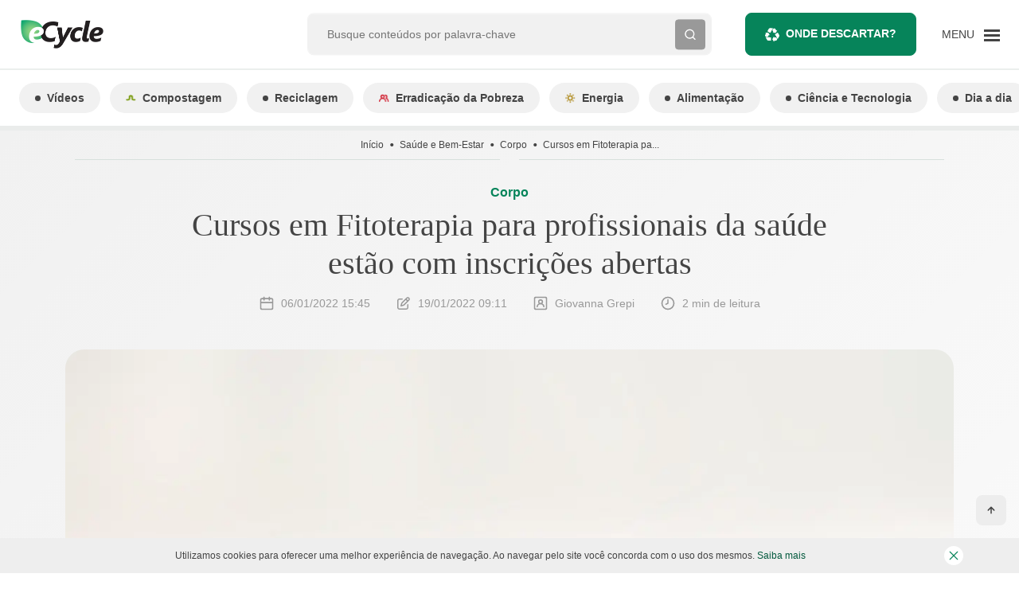

--- FILE ---
content_type: text/html; charset=UTF-8
request_url: https://www.ecycle.com.br/cursos-em-fitoterapia-para-profissionais-da-saude-estao-com-inscricoes-abertas/
body_size: 83440
content:
<!doctype html>
<html lang="pt-BR">
  <head><meta charset="utf-8"><script>if(navigator.userAgent.match(/MSIE|Internet Explorer/i)||navigator.userAgent.match(/Trident\/7\..*?rv:11/i)){var href=document.location.href;if(!href.match(/[?&]nowprocket/)){if(href.indexOf("?")==-1){if(href.indexOf("#")==-1){document.location.href=href+"?nowprocket=1"}else{document.location.href=href.replace("#","?nowprocket=1#")}}else{if(href.indexOf("#")==-1){document.location.href=href+"&nowprocket=1"}else{document.location.href=href.replace("#","&nowprocket=1#")}}}}</script><script>(()=>{class RocketLazyLoadScripts{constructor(){this.v="2.0.4",this.userEvents=["keydown","keyup","mousedown","mouseup","mousemove","mouseover","mouseout","touchmove","touchstart","touchend","touchcancel","wheel","click","dblclick","input"],this.attributeEvents=["onblur","onclick","oncontextmenu","ondblclick","onfocus","onmousedown","onmouseenter","onmouseleave","onmousemove","onmouseout","onmouseover","onmouseup","onmousewheel","onscroll","onsubmit"]}async t(){this.i(),this.o(),/iP(ad|hone)/.test(navigator.userAgent)&&this.h(),this.u(),this.l(this),this.m(),this.k(this),this.p(this),this._(),await Promise.all([this.R(),this.L()]),this.lastBreath=Date.now(),this.S(this),this.P(),this.D(),this.O(),this.M(),await this.C(this.delayedScripts.normal),await this.C(this.delayedScripts.defer),await this.C(this.delayedScripts.async),await this.T(),await this.F(),await this.j(),await this.A(),window.dispatchEvent(new Event("rocket-allScriptsLoaded")),this.everythingLoaded=!0,this.lastTouchEnd&&await new Promise(t=>setTimeout(t,500-Date.now()+this.lastTouchEnd)),this.I(),this.H(),this.U(),this.W()}i(){this.CSPIssue=sessionStorage.getItem("rocketCSPIssue"),document.addEventListener("securitypolicyviolation",t=>{this.CSPIssue||"script-src-elem"!==t.violatedDirective||"data"!==t.blockedURI||(this.CSPIssue=!0,sessionStorage.setItem("rocketCSPIssue",!0))},{isRocket:!0})}o(){window.addEventListener("pageshow",t=>{this.persisted=t.persisted,this.realWindowLoadedFired=!0},{isRocket:!0}),window.addEventListener("pagehide",()=>{this.onFirstUserAction=null},{isRocket:!0})}h(){let t;function e(e){t=e}window.addEventListener("touchstart",e,{isRocket:!0}),window.addEventListener("touchend",function i(o){o.changedTouches[0]&&t.changedTouches[0]&&Math.abs(o.changedTouches[0].pageX-t.changedTouches[0].pageX)<10&&Math.abs(o.changedTouches[0].pageY-t.changedTouches[0].pageY)<10&&o.timeStamp-t.timeStamp<200&&(window.removeEventListener("touchstart",e,{isRocket:!0}),window.removeEventListener("touchend",i,{isRocket:!0}),"INPUT"===o.target.tagName&&"text"===o.target.type||(o.target.dispatchEvent(new TouchEvent("touchend",{target:o.target,bubbles:!0})),o.target.dispatchEvent(new MouseEvent("mouseover",{target:o.target,bubbles:!0})),o.target.dispatchEvent(new PointerEvent("click",{target:o.target,bubbles:!0,cancelable:!0,detail:1,clientX:o.changedTouches[0].clientX,clientY:o.changedTouches[0].clientY})),event.preventDefault()))},{isRocket:!0})}q(t){this.userActionTriggered||("mousemove"!==t.type||this.firstMousemoveIgnored?"keyup"===t.type||"mouseover"===t.type||"mouseout"===t.type||(this.userActionTriggered=!0,this.onFirstUserAction&&this.onFirstUserAction()):this.firstMousemoveIgnored=!0),"click"===t.type&&t.preventDefault(),t.stopPropagation(),t.stopImmediatePropagation(),"touchstart"===this.lastEvent&&"touchend"===t.type&&(this.lastTouchEnd=Date.now()),"click"===t.type&&(this.lastTouchEnd=0),this.lastEvent=t.type,t.composedPath&&t.composedPath()[0].getRootNode()instanceof ShadowRoot&&(t.rocketTarget=t.composedPath()[0]),this.savedUserEvents.push(t)}u(){this.savedUserEvents=[],this.userEventHandler=this.q.bind(this),this.userEvents.forEach(t=>window.addEventListener(t,this.userEventHandler,{passive:!1,isRocket:!0})),document.addEventListener("visibilitychange",this.userEventHandler,{isRocket:!0})}U(){this.userEvents.forEach(t=>window.removeEventListener(t,this.userEventHandler,{passive:!1,isRocket:!0})),document.removeEventListener("visibilitychange",this.userEventHandler,{isRocket:!0}),this.savedUserEvents.forEach(t=>{(t.rocketTarget||t.target).dispatchEvent(new window[t.constructor.name](t.type,t))})}m(){const t="return false",e=Array.from(this.attributeEvents,t=>"data-rocket-"+t),i="["+this.attributeEvents.join("],[")+"]",o="[data-rocket-"+this.attributeEvents.join("],[data-rocket-")+"]",s=(e,i,o)=>{o&&o!==t&&(e.setAttribute("data-rocket-"+i,o),e["rocket"+i]=new Function("event",o),e.setAttribute(i,t))};new MutationObserver(t=>{for(const n of t)"attributes"===n.type&&(n.attributeName.startsWith("data-rocket-")||this.everythingLoaded?n.attributeName.startsWith("data-rocket-")&&this.everythingLoaded&&this.N(n.target,n.attributeName.substring(12)):s(n.target,n.attributeName,n.target.getAttribute(n.attributeName))),"childList"===n.type&&n.addedNodes.forEach(t=>{if(t.nodeType===Node.ELEMENT_NODE)if(this.everythingLoaded)for(const i of[t,...t.querySelectorAll(o)])for(const t of i.getAttributeNames())e.includes(t)&&this.N(i,t.substring(12));else for(const e of[t,...t.querySelectorAll(i)])for(const t of e.getAttributeNames())this.attributeEvents.includes(t)&&s(e,t,e.getAttribute(t))})}).observe(document,{subtree:!0,childList:!0,attributeFilter:[...this.attributeEvents,...e]})}I(){this.attributeEvents.forEach(t=>{document.querySelectorAll("[data-rocket-"+t+"]").forEach(e=>{this.N(e,t)})})}N(t,e){const i=t.getAttribute("data-rocket-"+e);i&&(t.setAttribute(e,i),t.removeAttribute("data-rocket-"+e))}k(t){Object.defineProperty(HTMLElement.prototype,"onclick",{get(){return this.rocketonclick||null},set(e){this.rocketonclick=e,this.setAttribute(t.everythingLoaded?"onclick":"data-rocket-onclick","this.rocketonclick(event)")}})}S(t){function e(e,i){let o=e[i];e[i]=null,Object.defineProperty(e,i,{get:()=>o,set(s){t.everythingLoaded?o=s:e["rocket"+i]=o=s}})}e(document,"onreadystatechange"),e(window,"onload"),e(window,"onpageshow");try{Object.defineProperty(document,"readyState",{get:()=>t.rocketReadyState,set(e){t.rocketReadyState=e},configurable:!0}),document.readyState="loading"}catch(t){console.log("WPRocket DJE readyState conflict, bypassing")}}l(t){this.originalAddEventListener=EventTarget.prototype.addEventListener,this.originalRemoveEventListener=EventTarget.prototype.removeEventListener,this.savedEventListeners=[],EventTarget.prototype.addEventListener=function(e,i,o){o&&o.isRocket||!t.B(e,this)&&!t.userEvents.includes(e)||t.B(e,this)&&!t.userActionTriggered||e.startsWith("rocket-")||t.everythingLoaded?t.originalAddEventListener.call(this,e,i,o):(t.savedEventListeners.push({target:this,remove:!1,type:e,func:i,options:o}),"mouseenter"!==e&&"mouseleave"!==e||t.originalAddEventListener.call(this,e,t.savedUserEvents.push,o))},EventTarget.prototype.removeEventListener=function(e,i,o){o&&o.isRocket||!t.B(e,this)&&!t.userEvents.includes(e)||t.B(e,this)&&!t.userActionTriggered||e.startsWith("rocket-")||t.everythingLoaded?t.originalRemoveEventListener.call(this,e,i,o):t.savedEventListeners.push({target:this,remove:!0,type:e,func:i,options:o})}}J(t,e){this.savedEventListeners=this.savedEventListeners.filter(i=>{let o=i.type,s=i.target||window;return e!==o||t!==s||(this.B(o,s)&&(i.type="rocket-"+o),this.$(i),!1)})}H(){EventTarget.prototype.addEventListener=this.originalAddEventListener,EventTarget.prototype.removeEventListener=this.originalRemoveEventListener,this.savedEventListeners.forEach(t=>this.$(t))}$(t){t.remove?this.originalRemoveEventListener.call(t.target,t.type,t.func,t.options):this.originalAddEventListener.call(t.target,t.type,t.func,t.options)}p(t){let e;function i(e){return t.everythingLoaded?e:e.split(" ").map(t=>"load"===t||t.startsWith("load.")?"rocket-jquery-load":t).join(" ")}function o(o){function s(e){const s=o.fn[e];o.fn[e]=o.fn.init.prototype[e]=function(){return this[0]===window&&t.userActionTriggered&&("string"==typeof arguments[0]||arguments[0]instanceof String?arguments[0]=i(arguments[0]):"object"==typeof arguments[0]&&Object.keys(arguments[0]).forEach(t=>{const e=arguments[0][t];delete arguments[0][t],arguments[0][i(t)]=e})),s.apply(this,arguments),this}}if(o&&o.fn&&!t.allJQueries.includes(o)){const e={DOMContentLoaded:[],"rocket-DOMContentLoaded":[]};for(const t in e)document.addEventListener(t,()=>{e[t].forEach(t=>t())},{isRocket:!0});o.fn.ready=o.fn.init.prototype.ready=function(i){function s(){parseInt(o.fn.jquery)>2?setTimeout(()=>i.bind(document)(o)):i.bind(document)(o)}return"function"==typeof i&&(t.realDomReadyFired?!t.userActionTriggered||t.fauxDomReadyFired?s():e["rocket-DOMContentLoaded"].push(s):e.DOMContentLoaded.push(s)),o([])},s("on"),s("one"),s("off"),t.allJQueries.push(o)}e=o}t.allJQueries=[],o(window.jQuery),Object.defineProperty(window,"jQuery",{get:()=>e,set(t){o(t)}})}P(){const t=new Map;document.write=document.writeln=function(e){const i=document.currentScript,o=document.createRange(),s=i.parentElement;let n=t.get(i);void 0===n&&(n=i.nextSibling,t.set(i,n));const c=document.createDocumentFragment();o.setStart(c,0),c.appendChild(o.createContextualFragment(e)),s.insertBefore(c,n)}}async R(){return new Promise(t=>{this.userActionTriggered?t():this.onFirstUserAction=t})}async L(){return new Promise(t=>{document.addEventListener("DOMContentLoaded",()=>{this.realDomReadyFired=!0,t()},{isRocket:!0})})}async j(){return this.realWindowLoadedFired?Promise.resolve():new Promise(t=>{window.addEventListener("load",t,{isRocket:!0})})}M(){this.pendingScripts=[];this.scriptsMutationObserver=new MutationObserver(t=>{for(const e of t)e.addedNodes.forEach(t=>{"SCRIPT"!==t.tagName||t.noModule||t.isWPRocket||this.pendingScripts.push({script:t,promise:new Promise(e=>{const i=()=>{const i=this.pendingScripts.findIndex(e=>e.script===t);i>=0&&this.pendingScripts.splice(i,1),e()};t.addEventListener("load",i,{isRocket:!0}),t.addEventListener("error",i,{isRocket:!0}),setTimeout(i,1e3)})})})}),this.scriptsMutationObserver.observe(document,{childList:!0,subtree:!0})}async F(){await this.X(),this.pendingScripts.length?(await this.pendingScripts[0].promise,await this.F()):this.scriptsMutationObserver.disconnect()}D(){this.delayedScripts={normal:[],async:[],defer:[]},document.querySelectorAll("script[type$=rocketlazyloadscript]").forEach(t=>{t.hasAttribute("data-rocket-src")?t.hasAttribute("async")&&!1!==t.async?this.delayedScripts.async.push(t):t.hasAttribute("defer")&&!1!==t.defer||"module"===t.getAttribute("data-rocket-type")?this.delayedScripts.defer.push(t):this.delayedScripts.normal.push(t):this.delayedScripts.normal.push(t)})}async _(){await this.L();let t=[];document.querySelectorAll("script[type$=rocketlazyloadscript][data-rocket-src]").forEach(e=>{let i=e.getAttribute("data-rocket-src");if(i&&!i.startsWith("data:")){i.startsWith("//")&&(i=location.protocol+i);try{const o=new URL(i).origin;o!==location.origin&&t.push({src:o,crossOrigin:e.crossOrigin||"module"===e.getAttribute("data-rocket-type")})}catch(t){}}}),t=[...new Map(t.map(t=>[JSON.stringify(t),t])).values()],this.Y(t,"preconnect")}async G(t){if(await this.K(),!0!==t.noModule||!("noModule"in HTMLScriptElement.prototype))return new Promise(e=>{let i;function o(){(i||t).setAttribute("data-rocket-status","executed"),e()}try{if(navigator.userAgent.includes("Firefox/")||""===navigator.vendor||this.CSPIssue)i=document.createElement("script"),[...t.attributes].forEach(t=>{let e=t.nodeName;"type"!==e&&("data-rocket-type"===e&&(e="type"),"data-rocket-src"===e&&(e="src"),i.setAttribute(e,t.nodeValue))}),t.text&&(i.text=t.text),t.nonce&&(i.nonce=t.nonce),i.hasAttribute("src")?(i.addEventListener("load",o,{isRocket:!0}),i.addEventListener("error",()=>{i.setAttribute("data-rocket-status","failed-network"),e()},{isRocket:!0}),setTimeout(()=>{i.isConnected||e()},1)):(i.text=t.text,o()),i.isWPRocket=!0,t.parentNode.replaceChild(i,t);else{const i=t.getAttribute("data-rocket-type"),s=t.getAttribute("data-rocket-src");i?(t.type=i,t.removeAttribute("data-rocket-type")):t.removeAttribute("type"),t.addEventListener("load",o,{isRocket:!0}),t.addEventListener("error",i=>{this.CSPIssue&&i.target.src.startsWith("data:")?(console.log("WPRocket: CSP fallback activated"),t.removeAttribute("src"),this.G(t).then(e)):(t.setAttribute("data-rocket-status","failed-network"),e())},{isRocket:!0}),s?(t.fetchPriority="high",t.removeAttribute("data-rocket-src"),t.src=s):t.src="data:text/javascript;base64,"+window.btoa(unescape(encodeURIComponent(t.text)))}}catch(i){t.setAttribute("data-rocket-status","failed-transform"),e()}});t.setAttribute("data-rocket-status","skipped")}async C(t){const e=t.shift();return e?(e.isConnected&&await this.G(e),this.C(t)):Promise.resolve()}O(){this.Y([...this.delayedScripts.normal,...this.delayedScripts.defer,...this.delayedScripts.async],"preload")}Y(t,e){this.trash=this.trash||[];let i=!0;var o=document.createDocumentFragment();t.forEach(t=>{const s=t.getAttribute&&t.getAttribute("data-rocket-src")||t.src;if(s&&!s.startsWith("data:")){const n=document.createElement("link");n.href=s,n.rel=e,"preconnect"!==e&&(n.as="script",n.fetchPriority=i?"high":"low"),t.getAttribute&&"module"===t.getAttribute("data-rocket-type")&&(n.crossOrigin=!0),t.crossOrigin&&(n.crossOrigin=t.crossOrigin),t.integrity&&(n.integrity=t.integrity),t.nonce&&(n.nonce=t.nonce),o.appendChild(n),this.trash.push(n),i=!1}}),document.head.appendChild(o)}W(){this.trash.forEach(t=>t.remove())}async T(){try{document.readyState="interactive"}catch(t){}this.fauxDomReadyFired=!0;try{await this.K(),this.J(document,"readystatechange"),document.dispatchEvent(new Event("rocket-readystatechange")),await this.K(),document.rocketonreadystatechange&&document.rocketonreadystatechange(),await this.K(),this.J(document,"DOMContentLoaded"),document.dispatchEvent(new Event("rocket-DOMContentLoaded")),await this.K(),this.J(window,"DOMContentLoaded"),window.dispatchEvent(new Event("rocket-DOMContentLoaded"))}catch(t){console.error(t)}}async A(){try{document.readyState="complete"}catch(t){}try{await this.K(),this.J(document,"readystatechange"),document.dispatchEvent(new Event("rocket-readystatechange")),await this.K(),document.rocketonreadystatechange&&document.rocketonreadystatechange(),await this.K(),this.J(window,"load"),window.dispatchEvent(new Event("rocket-load")),await this.K(),window.rocketonload&&window.rocketonload(),await this.K(),this.allJQueries.forEach(t=>t(window).trigger("rocket-jquery-load")),await this.K(),this.J(window,"pageshow");const t=new Event("rocket-pageshow");t.persisted=this.persisted,window.dispatchEvent(t),await this.K(),window.rocketonpageshow&&window.rocketonpageshow({persisted:this.persisted})}catch(t){console.error(t)}}async K(){Date.now()-this.lastBreath>45&&(await this.X(),this.lastBreath=Date.now())}async X(){return document.hidden?new Promise(t=>setTimeout(t)):new Promise(t=>requestAnimationFrame(t))}B(t,e){return e===document&&"readystatechange"===t||(e===document&&"DOMContentLoaded"===t||(e===window&&"DOMContentLoaded"===t||(e===window&&"load"===t||e===window&&"pageshow"===t)))}static run(){(new RocketLazyLoadScripts).t()}}RocketLazyLoadScripts.run()})();</script>
  
  <meta http-equiv="x-ua-compatible" content="ie=edge">
  <meta name="viewport" content="minimum-scale=1, width=device-width, initial-scale=1, shrink-to-fit=no">

  <link rel="preconnect dns-prefetch" href="https://www.googletagmanager.com" crossorigin />
  <link rel="preconnect dns-prefetch" href="https://v3.denakop.com" crossorigin />

  <meta name='robots' content='index, follow, max-image-preview:large, max-snippet:-1, max-video-preview:-1' />
	<style>img:is([sizes="auto" i], [sizes^="auto," i]) { contain-intrinsic-size: 3000px 1500px }</style>
	
	<!-- This site is optimized with the Yoast SEO Premium plugin v26.4 (Yoast SEO v26.4) - https://yoast.com/wordpress/plugins/seo/ -->
	<title>Cursos em Fitoterapia para profissionais da saúde estão com inscrições abertas</title>
	<meta name="description" content="Cursos em Fitoterapia para profissionais da saúde estão com inscrições abertas – Leia sobre e mais no eCycle" />
	<link rel="canonical" href="https://www.ecycle.com.br/cursos-em-fitoterapia-para-profissionais-da-saude-estao-com-inscricoes-abertas/" />
	<meta property="og:locale" content="pt_BR" />
	<meta property="og:type" content="article" />
	<meta property="og:title" content="Cursos em Fitoterapia para profissionais da saúde estão com inscrições abertas" />
	<meta property="og:description" content="Cursos em Fitoterapia para profissionais da saúde estão com inscrições abertas – Leia sobre e mais no eCycle" />
	<meta property="og:url" content="https://www.ecycle.com.br/cursos-em-fitoterapia-para-profissionais-da-saude-estao-com-inscricoes-abertas/" />
	<meta property="og:site_name" content="eCycle" />
	<meta property="article:publisher" content="https://www.facebook.com/eCycle.Portal/" />
	<meta property="article:author" content="https://www.facebook.com/eCycle.Portal/" />
	<meta property="article:published_time" content="2022-01-06T18:45:25+00:00" />
	<meta property="article:modified_time" content="2022-01-19T12:11:54+00:00" />
	<meta property="og:image" content="https://images.ecycle.com.br/wp-content/uploads/2022/01/06154411/basil-g875c6d5d8_1920.jpg" />
	<meta property="og:image:width" content="1251" />
	<meta property="og:image:height" content="1920" />
	<meta property="og:image:type" content="image/jpeg" />
	<meta name="author" content="Equipe eCycle" />
	<meta name="twitter:card" content="summary_large_image" />
	<meta name="twitter:creator" content="@eCycleBr" />
	<meta name="twitter:site" content="@eCycleBr" />
	<meta name="twitter:label1" content="Escrito por" />
	<meta name="twitter:data1" content="Equipe eCycle" />
	<meta name="twitter:label2" content="Est. tempo de leitura" />
	<meta name="twitter:data2" content="2 minutos" />
	<script type="application/ld+json" class="yoast-schema-graph">{"@context":"https://schema.org","@graph":[{"@type":"Article","@id":"https://www.ecycle.com.br/cursos-em-fitoterapia-para-profissionais-da-saude-estao-com-inscricoes-abertas/#article","isPartOf":{"@id":"https://www.ecycle.com.br/cursos-em-fitoterapia-para-profissionais-da-saude-estao-com-inscricoes-abertas/"},"author":{"name":"Equipe eCycle","@id":"https://www.ecycle.com.br/#/schema/person/2c386ff51ddd64e60a7d3d167a0a14c9"},"headline":"Cursos em Fitoterapia para profissionais da saúde estão com inscrições abertas","datePublished":"2022-01-06T18:45:25+00:00","dateModified":"2022-01-19T12:11:54+00:00","mainEntityOfPage":{"@id":"https://www.ecycle.com.br/cursos-em-fitoterapia-para-profissionais-da-saude-estao-com-inscricoes-abertas/"},"wordCount":347,"commentCount":0,"publisher":{"@id":"https://www.ecycle.com.br/#organization"},"image":{"@id":"https://www.ecycle.com.br/cursos-em-fitoterapia-para-profissionais-da-saude-estao-com-inscricoes-abertas/#primaryimage"},"thumbnailUrl":"https://images.ecycle.com.br/wp-content/uploads/2022/01/06154411/basil-g875c6d5d8_1920.jpg","articleSection":["Corpo","Cursos","Educação","Plantas Medicinais","Saúde e Bem-Estar"],"inLanguage":"pt-BR","copyrightYear":"2022","copyrightHolder":{"@id":"https://www.ecycle.com.br/#organization"}},{"@type":"WebPage","@id":"https://www.ecycle.com.br/cursos-em-fitoterapia-para-profissionais-da-saude-estao-com-inscricoes-abertas/","url":"https://www.ecycle.com.br/cursos-em-fitoterapia-para-profissionais-da-saude-estao-com-inscricoes-abertas/","name":"Cursos em Fitoterapia para profissionais da saúde estão com inscrições abertas","isPartOf":{"@id":"https://www.ecycle.com.br/#website"},"primaryImageOfPage":{"@id":"https://www.ecycle.com.br/cursos-em-fitoterapia-para-profissionais-da-saude-estao-com-inscricoes-abertas/#primaryimage"},"image":{"@id":"https://www.ecycle.com.br/cursos-em-fitoterapia-para-profissionais-da-saude-estao-com-inscricoes-abertas/#primaryimage"},"thumbnailUrl":"https://images.ecycle.com.br/wp-content/uploads/2022/01/06154411/basil-g875c6d5d8_1920.jpg","datePublished":"2022-01-06T18:45:25+00:00","dateModified":"2022-01-19T12:11:54+00:00","description":"Cursos em Fitoterapia para profissionais da saúde estão com inscrições abertas – Leia sobre e mais no eCycle","breadcrumb":{"@id":"https://www.ecycle.com.br/cursos-em-fitoterapia-para-profissionais-da-saude-estao-com-inscricoes-abertas/#breadcrumb"},"inLanguage":"pt-BR","potentialAction":[{"@type":"ReadAction","target":["https://www.ecycle.com.br/cursos-em-fitoterapia-para-profissionais-da-saude-estao-com-inscricoes-abertas/"]}]},{"@type":"ImageObject","inLanguage":"pt-BR","@id":"https://www.ecycle.com.br/cursos-em-fitoterapia-para-profissionais-da-saude-estao-com-inscricoes-abertas/#primaryimage","url":"https://images.ecycle.com.br/wp-content/uploads/2022/01/06154411/basil-g875c6d5d8_1920.jpg","contentUrl":"https://images.ecycle.com.br/wp-content/uploads/2022/01/06154411/basil-g875c6d5d8_1920.jpg","width":1251,"height":1920,"caption":"Fitoterápico. Imagem de monicore em Pixabay"},{"@type":"BreadcrumbList","@id":"https://www.ecycle.com.br/cursos-em-fitoterapia-para-profissionais-da-saude-estao-com-inscricoes-abertas/#breadcrumb","itemListElement":[{"@type":"ListItem","position":1,"name":"Início","item":"https://www.ecycle.com.br/"},{"@type":"ListItem","position":2,"name":"Cursos em Fitoterapia para profissionais da saúde estão com inscrições abertas"}]},{"@type":"WebSite","@id":"https://www.ecycle.com.br/#website","url":"https://www.ecycle.com.br/","name":"eCycle - Notícias sobre Sustentabilidade e Meio Ambiente","description":"Fique por dentro das últimas notícias sobre meio ambiente, crises climáticas e inovações sustentáveis. Informação atualizada para quem busca um futuro consciente. Leia no eCycle!","publisher":{"@id":"https://www.ecycle.com.br/#organization"},"alternateName":"eCycle","potentialAction":[{"@type":"SearchAction","target":{"@type":"EntryPoint","urlTemplate":"https://www.ecycle.com.br/?s={search_term_string}"},"query-input":{"@type":"PropertyValueSpecification","valueRequired":true,"valueName":"search_term_string"}}],"inLanguage":"pt-BR"},{"@type":["Organization","Place","NewsMediaOrganization"],"@id":"https://www.ecycle.com.br/#organization","name":"eCycle","alternateName":"eCycle","url":"https://www.ecycle.com.br/","logo":{"@id":"https://www.ecycle.com.br/cursos-em-fitoterapia-para-profissionais-da-saude-estao-com-inscricoes-abertas/#local-main-organization-logo"},"image":{"@id":"https://www.ecycle.com.br/cursos-em-fitoterapia-para-profissionais-da-saude-estao-com-inscricoes-abertas/#local-main-organization-logo"},"sameAs":["https://www.facebook.com/eCycle.Portal/","https://x.com/eCycleBr","https://www.instagram.com/ecycleoficial/"],"description":"eCycle é uma marca que tem origem no interesse pelas relações de consumo desenvolvidas entre indivíduos e empresas, sejam fabricantes de produtos ou prestadoras de serviços, e seus efeitos sobre a sociedade e o meio ambiente.","legalName":"Epartners Empreendimentos Integrados Ltda Me.","numberOfEmployees":{"@type":"QuantitativeValue","minValue":"1","maxValue":"10"},"publishingPrinciples":"https://www.ecycle.com.br/sobre-nos/","ethicsPolicy":"https://www.ecycle.com.br/politica-de-privacidade/","telephone":[],"contactPoint":{"@type":"ContactPoint","telephone":"1148831967","email":"contato@ecycle.com.br"},"openingHoursSpecification":[{"@type":"OpeningHoursSpecification","dayOfWeek":["Monday","Tuesday","Wednesday","Thursday","Friday","Saturday","Sunday"],"opens":"09:00","closes":"17:00"}],"vatID":"11.754.258/0001‐08"},{"@type":"Person","@id":"https://www.ecycle.com.br/#/schema/person/2c386ff51ddd64e60a7d3d167a0a14c9","name":"Equipe eCycle","image":{"@type":"ImageObject","inLanguage":"pt-BR","@id":"https://www.ecycle.com.br/#/schema/person/image/","url":"https://secure.gravatar.com/avatar/f79db26827955051b37dbedef06f08bcc2ceccb553d84f778feb8b33378e4225?s=96&d=mm&r=g","contentUrl":"https://secure.gravatar.com/avatar/f79db26827955051b37dbedef06f08bcc2ceccb553d84f778feb8b33378e4225?s=96&d=mm&r=g","caption":"Equipe eCycle"},"description":"Você já percebeu que tudo o que você consome deixa um rastro no planeta? Por uma pegada mais leve, conteúdos e soluções em consumo sustentável.","sameAs":["https://www.facebook.com/eCycle.Portal/","https://www.instagram.com/portalecycle/","https://br.linkedin.com/company/portal-ecycle","https://x.com/eCycleBr"],"url":"https://www.ecycle.com.br/author/ecycle/"},{"@type":"ImageObject","inLanguage":"pt-BR","@id":"https://www.ecycle.com.br/cursos-em-fitoterapia-para-profissionais-da-saude-estao-com-inscricoes-abertas/#local-main-organization-logo","url":"https://images.ecycle.com.br/wp-content/uploads/2025/11/25122626/logo-ecycle-696.png","contentUrl":"https://images.ecycle.com.br/wp-content/uploads/2025/11/25122626/logo-ecycle-696.png","width":696,"height":696,"caption":"eCycle"}]}</script>
	<meta name="geo.region" content="Brasil" />
	<!-- / Yoast SEO Premium plugin. -->


<link rel="amphtml" href="https://www.ecycle.com.br/cursos-em-fitoterapia-para-profissionais-da-saude-estao-com-inscricoes-abertas/amp/" /><meta name="generator" content="AMP for WP 1.1.7.1"/><link rel='dns-prefetch' href='//securepubads.g.doubleclick.net' />
<link rel='dns-prefetch' href='//www.ecycle.com.br' />
<link rel='dns-prefetch' href='//assets.pinterest.com' />

<style id='global-styles-inline-css' type='text/css'>
:root{--wp--preset--aspect-ratio--square: 1;--wp--preset--aspect-ratio--4-3: 4/3;--wp--preset--aspect-ratio--3-4: 3/4;--wp--preset--aspect-ratio--3-2: 3/2;--wp--preset--aspect-ratio--2-3: 2/3;--wp--preset--aspect-ratio--16-9: 16/9;--wp--preset--aspect-ratio--9-16: 9/16;--wp--preset--color--black: #000000;--wp--preset--color--cyan-bluish-gray: #abb8c3;--wp--preset--color--white: #ffffff;--wp--preset--color--pale-pink: #f78da7;--wp--preset--color--vivid-red: #cf2e2e;--wp--preset--color--luminous-vivid-orange: #ff6900;--wp--preset--color--luminous-vivid-amber: #fcb900;--wp--preset--color--light-green-cyan: #7bdcb5;--wp--preset--color--vivid-green-cyan: #00d084;--wp--preset--color--pale-cyan-blue: #8ed1fc;--wp--preset--color--vivid-cyan-blue: #0693e3;--wp--preset--color--vivid-purple: #9b51e0;--wp--preset--gradient--vivid-cyan-blue-to-vivid-purple: linear-gradient(135deg,rgba(6,147,227,1) 0%,rgb(155,81,224) 100%);--wp--preset--gradient--light-green-cyan-to-vivid-green-cyan: linear-gradient(135deg,rgb(122,220,180) 0%,rgb(0,208,130) 100%);--wp--preset--gradient--luminous-vivid-amber-to-luminous-vivid-orange: linear-gradient(135deg,rgba(252,185,0,1) 0%,rgba(255,105,0,1) 100%);--wp--preset--gradient--luminous-vivid-orange-to-vivid-red: linear-gradient(135deg,rgba(255,105,0,1) 0%,rgb(207,46,46) 100%);--wp--preset--gradient--very-light-gray-to-cyan-bluish-gray: linear-gradient(135deg,rgb(238,238,238) 0%,rgb(169,184,195) 100%);--wp--preset--gradient--cool-to-warm-spectrum: linear-gradient(135deg,rgb(74,234,220) 0%,rgb(151,120,209) 20%,rgb(207,42,186) 40%,rgb(238,44,130) 60%,rgb(251,105,98) 80%,rgb(254,248,76) 100%);--wp--preset--gradient--blush-light-purple: linear-gradient(135deg,rgb(255,206,236) 0%,rgb(152,150,240) 100%);--wp--preset--gradient--blush-bordeaux: linear-gradient(135deg,rgb(254,205,165) 0%,rgb(254,45,45) 50%,rgb(107,0,62) 100%);--wp--preset--gradient--luminous-dusk: linear-gradient(135deg,rgb(255,203,112) 0%,rgb(199,81,192) 50%,rgb(65,88,208) 100%);--wp--preset--gradient--pale-ocean: linear-gradient(135deg,rgb(255,245,203) 0%,rgb(182,227,212) 50%,rgb(51,167,181) 100%);--wp--preset--gradient--electric-grass: linear-gradient(135deg,rgb(202,248,128) 0%,rgb(113,206,126) 100%);--wp--preset--gradient--midnight: linear-gradient(135deg,rgb(2,3,129) 0%,rgb(40,116,252) 100%);--wp--preset--font-size--small: 13px;--wp--preset--font-size--medium: 20px;--wp--preset--font-size--large: 36px;--wp--preset--font-size--x-large: 42px;--wp--preset--spacing--20: 0.44rem;--wp--preset--spacing--30: 0.67rem;--wp--preset--spacing--40: 1rem;--wp--preset--spacing--50: 1.5rem;--wp--preset--spacing--60: 2.25rem;--wp--preset--spacing--70: 3.38rem;--wp--preset--spacing--80: 5.06rem;--wp--preset--shadow--natural: 6px 6px 9px rgba(0, 0, 0, 0.2);--wp--preset--shadow--deep: 12px 12px 50px rgba(0, 0, 0, 0.4);--wp--preset--shadow--sharp: 6px 6px 0px rgba(0, 0, 0, 0.2);--wp--preset--shadow--outlined: 6px 6px 0px -3px rgba(255, 255, 255, 1), 6px 6px rgba(0, 0, 0, 1);--wp--preset--shadow--crisp: 6px 6px 0px rgba(0, 0, 0, 1);}:where(body) { margin: 0; }.wp-site-blocks > .alignleft { float: left; margin-right: 2em; }.wp-site-blocks > .alignright { float: right; margin-left: 2em; }.wp-site-blocks > .aligncenter { justify-content: center; margin-left: auto; margin-right: auto; }:where(.is-layout-flex){gap: 0.5em;}:where(.is-layout-grid){gap: 0.5em;}.is-layout-flow > .alignleft{float: left;margin-inline-start: 0;margin-inline-end: 2em;}.is-layout-flow > .alignright{float: right;margin-inline-start: 2em;margin-inline-end: 0;}.is-layout-flow > .aligncenter{margin-left: auto !important;margin-right: auto !important;}.is-layout-constrained > .alignleft{float: left;margin-inline-start: 0;margin-inline-end: 2em;}.is-layout-constrained > .alignright{float: right;margin-inline-start: 2em;margin-inline-end: 0;}.is-layout-constrained > .aligncenter{margin-left: auto !important;margin-right: auto !important;}.is-layout-constrained > :where(:not(.alignleft):not(.alignright):not(.alignfull)){margin-left: auto !important;margin-right: auto !important;}body .is-layout-flex{display: flex;}.is-layout-flex{flex-wrap: wrap;align-items: center;}.is-layout-flex > :is(*, div){margin: 0;}body .is-layout-grid{display: grid;}.is-layout-grid > :is(*, div){margin: 0;}body{padding-top: 0px;padding-right: 0px;padding-bottom: 0px;padding-left: 0px;}a:where(:not(.wp-element-button)){text-decoration: underline;}:root :where(.wp-element-button, .wp-block-button__link){background-color: #32373c;border-width: 0;color: #fff;font-family: inherit;font-size: inherit;line-height: inherit;padding: calc(0.667em + 2px) calc(1.333em + 2px);text-decoration: none;}.has-black-color{color: var(--wp--preset--color--black) !important;}.has-cyan-bluish-gray-color{color: var(--wp--preset--color--cyan-bluish-gray) !important;}.has-white-color{color: var(--wp--preset--color--white) !important;}.has-pale-pink-color{color: var(--wp--preset--color--pale-pink) !important;}.has-vivid-red-color{color: var(--wp--preset--color--vivid-red) !important;}.has-luminous-vivid-orange-color{color: var(--wp--preset--color--luminous-vivid-orange) !important;}.has-luminous-vivid-amber-color{color: var(--wp--preset--color--luminous-vivid-amber) !important;}.has-light-green-cyan-color{color: var(--wp--preset--color--light-green-cyan) !important;}.has-vivid-green-cyan-color{color: var(--wp--preset--color--vivid-green-cyan) !important;}.has-pale-cyan-blue-color{color: var(--wp--preset--color--pale-cyan-blue) !important;}.has-vivid-cyan-blue-color{color: var(--wp--preset--color--vivid-cyan-blue) !important;}.has-vivid-purple-color{color: var(--wp--preset--color--vivid-purple) !important;}.has-black-background-color{background-color: var(--wp--preset--color--black) !important;}.has-cyan-bluish-gray-background-color{background-color: var(--wp--preset--color--cyan-bluish-gray) !important;}.has-white-background-color{background-color: var(--wp--preset--color--white) !important;}.has-pale-pink-background-color{background-color: var(--wp--preset--color--pale-pink) !important;}.has-vivid-red-background-color{background-color: var(--wp--preset--color--vivid-red) !important;}.has-luminous-vivid-orange-background-color{background-color: var(--wp--preset--color--luminous-vivid-orange) !important;}.has-luminous-vivid-amber-background-color{background-color: var(--wp--preset--color--luminous-vivid-amber) !important;}.has-light-green-cyan-background-color{background-color: var(--wp--preset--color--light-green-cyan) !important;}.has-vivid-green-cyan-background-color{background-color: var(--wp--preset--color--vivid-green-cyan) !important;}.has-pale-cyan-blue-background-color{background-color: var(--wp--preset--color--pale-cyan-blue) !important;}.has-vivid-cyan-blue-background-color{background-color: var(--wp--preset--color--vivid-cyan-blue) !important;}.has-vivid-purple-background-color{background-color: var(--wp--preset--color--vivid-purple) !important;}.has-black-border-color{border-color: var(--wp--preset--color--black) !important;}.has-cyan-bluish-gray-border-color{border-color: var(--wp--preset--color--cyan-bluish-gray) !important;}.has-white-border-color{border-color: var(--wp--preset--color--white) !important;}.has-pale-pink-border-color{border-color: var(--wp--preset--color--pale-pink) !important;}.has-vivid-red-border-color{border-color: var(--wp--preset--color--vivid-red) !important;}.has-luminous-vivid-orange-border-color{border-color: var(--wp--preset--color--luminous-vivid-orange) !important;}.has-luminous-vivid-amber-border-color{border-color: var(--wp--preset--color--luminous-vivid-amber) !important;}.has-light-green-cyan-border-color{border-color: var(--wp--preset--color--light-green-cyan) !important;}.has-vivid-green-cyan-border-color{border-color: var(--wp--preset--color--vivid-green-cyan) !important;}.has-pale-cyan-blue-border-color{border-color: var(--wp--preset--color--pale-cyan-blue) !important;}.has-vivid-cyan-blue-border-color{border-color: var(--wp--preset--color--vivid-cyan-blue) !important;}.has-vivid-purple-border-color{border-color: var(--wp--preset--color--vivid-purple) !important;}.has-vivid-cyan-blue-to-vivid-purple-gradient-background{background: var(--wp--preset--gradient--vivid-cyan-blue-to-vivid-purple) !important;}.has-light-green-cyan-to-vivid-green-cyan-gradient-background{background: var(--wp--preset--gradient--light-green-cyan-to-vivid-green-cyan) !important;}.has-luminous-vivid-amber-to-luminous-vivid-orange-gradient-background{background: var(--wp--preset--gradient--luminous-vivid-amber-to-luminous-vivid-orange) !important;}.has-luminous-vivid-orange-to-vivid-red-gradient-background{background: var(--wp--preset--gradient--luminous-vivid-orange-to-vivid-red) !important;}.has-very-light-gray-to-cyan-bluish-gray-gradient-background{background: var(--wp--preset--gradient--very-light-gray-to-cyan-bluish-gray) !important;}.has-cool-to-warm-spectrum-gradient-background{background: var(--wp--preset--gradient--cool-to-warm-spectrum) !important;}.has-blush-light-purple-gradient-background{background: var(--wp--preset--gradient--blush-light-purple) !important;}.has-blush-bordeaux-gradient-background{background: var(--wp--preset--gradient--blush-bordeaux) !important;}.has-luminous-dusk-gradient-background{background: var(--wp--preset--gradient--luminous-dusk) !important;}.has-pale-ocean-gradient-background{background: var(--wp--preset--gradient--pale-ocean) !important;}.has-electric-grass-gradient-background{background: var(--wp--preset--gradient--electric-grass) !important;}.has-midnight-gradient-background{background: var(--wp--preset--gradient--midnight) !important;}.has-small-font-size{font-size: var(--wp--preset--font-size--small) !important;}.has-medium-font-size{font-size: var(--wp--preset--font-size--medium) !important;}.has-large-font-size{font-size: var(--wp--preset--font-size--large) !important;}.has-x-large-font-size{font-size: var(--wp--preset--font-size--x-large) !important;}
:where(.wp-block-post-template.is-layout-flex){gap: 1.25em;}:where(.wp-block-post-template.is-layout-grid){gap: 1.25em;}
:where(.wp-block-columns.is-layout-flex){gap: 2em;}:where(.wp-block-columns.is-layout-grid){gap: 2em;}
:root :where(.wp-block-pullquote){font-size: 1.5em;line-height: 1.6;}
</style>
<style id='ads-manager-inline-css' type='text/css'>

                    .ads-mobile {
                        display: none;
                    }
                    .ads-desktop {
                        display: block;
                    }
                    @media only screen and (max-width: 991px) {
                        .ads-mobile {
                            display: block !important;
                        }
                        .ads-desktop {
                            display: none !important;
                        }
                    }
                
</style>
<style id='rocket-lazyload-inline-css' type='text/css'>
.rll-youtube-player{position:relative;padding-bottom:56.23%;height:0;overflow:hidden;max-width:100%;}.rll-youtube-player:focus-within{outline: 2px solid currentColor;outline-offset: 5px;}.rll-youtube-player iframe{position:absolute;top:0;left:0;width:100%;height:100%;z-index:100;background:0 0}.rll-youtube-player img{bottom:0;display:block;left:0;margin:auto;max-width:100%;width:100%;position:absolute;right:0;top:0;border:none;height:auto;-webkit-transition:.4s all;-moz-transition:.4s all;transition:.4s all}.rll-youtube-player img:hover{-webkit-filter:brightness(75%)}.rll-youtube-player .play{height:100%;width:100%;left:0;top:0;position:absolute;background:url(https://www.ecycle.com.br/wp-content/plugins/wp-rocket/assets/img/youtube.png) no-repeat center;background-color: transparent !important;cursor:pointer;border:none;}
</style>
<script type="text/javascript" async src="https://securepubads.g.doubleclick.net/tag/js/gpt.js" id="google-tag-js"></script>
<script type="rocketlazyloadscript" data-rocket-type="text/javascript" id="google-tag-js-after">
/* <![CDATA[ */
window.googletag = window.googletag || {cmd: []}; googletag.cmd.push(function() {googletag.pubads().enableSingleRequest(); googletag.enableServices(); });
/* ]]> */
</script>
<link rel="https://api.w.org/" href="https://www.ecycle.com.br/wp-json/" /><link rel="alternate" title="JSON" type="application/json" href="https://www.ecycle.com.br/wp-json/wp/v2/posts/87253" /><link rel="alternate" title="oEmbed (JSON)" type="application/json+oembed" href="https://www.ecycle.com.br/wp-json/oembed/1.0/embed?url=https%3A%2F%2Fwww.ecycle.com.br%2Fcursos-em-fitoterapia-para-profissionais-da-saude-estao-com-inscricoes-abertas%2F" />
<link rel="alternate" title="oEmbed (XML)" type="text/xml+oembed" href="https://www.ecycle.com.br/wp-json/oembed/1.0/embed?url=https%3A%2F%2Fwww.ecycle.com.br%2Fcursos-em-fitoterapia-para-profissionais-da-saude-estao-com-inscricoes-abertas%2F&#038;format=xml" />
<link rel="preload" as="image" href="https://images.ecycle.com.br/wp-content/uploads/2022/01/06154411/basil-g875c6d5d8_1920.jpg.webp" /><link rel="icon" href="https://images.ecycle.com.br/wp-content/uploads/2021/02/27154434/cropped-512-4-32x32.png" sizes="32x32" />
<link rel="icon" href="https://images.ecycle.com.br/wp-content/uploads/2021/02/27154434/cropped-512-4-192x192.png" sizes="192x192" />
<link rel="apple-touch-icon" href="https://images.ecycle.com.br/wp-content/uploads/2021/02/27154434/cropped-512-4-180x180.png" />
<meta name="msapplication-TileImage" content="https://images.ecycle.com.br/wp-content/uploads/2021/02/27154434/cropped-512-4-270x270.png" />
<style id="critical-css" type="text/css">@charset "UTF-8";*{box-sizing:border-box}html{-webkit-text-size-adjust:100%;font-family:sans-serif;line-height:1.15}article,figcaption,figure,header,main,nav,section{display:block}body{background-color:var(--white);color:var(--gray-900);font-family:Arial,-apple-system,BlinkMacSystemFont,Segoe UI,Roboto,Helvetica Neue,Noto Sans,sans-serif,Apple Color Emoji,Segoe UI Emoji,Segoe UI Symbol,Noto Color Emoji;font-size:1rem;font-weight:400;line-height:1;margin:0;text-align:left}@media (max-width:1200px){body{font-size:calc(.8956rem + .1392vw)}}h1,h2,h4,h5,h6{margin-bottom:0;margin-top:0}p{margin-bottom:2.625rem;margin-top:0}small{font-size:80%}a{background-color:initial;color:#06845a;text-decoration:none}figure{margin:0 0 1rem}img{border-style:none}img,svg{vertical-align:middle}svg{overflow:hidden}label{display:inline-block;margin-bottom:.5rem}button{border-radius:0}button,input,select{font-family:inherit;font-size:inherit;line-height:inherit;margin:0}button,input{overflow:visible}button,select{text-transform:none}select{word-wrap:normal}[type=button],[type=submit],button{-webkit-appearance:button}[type=button]::-moz-focus-inner,[type=submit]::-moz-focus-inner,button::-moz-focus-inner{border-style:none;padding:0}input[type=checkbox]{box-sizing:border-box;padding:0}[type=search]{-webkit-appearance:none;outline-offset:-2px}[type=search]::-webkit-search-decoration{-webkit-appearance:none}template{display:none}.h5,.h6,h1,h2,h4,h5,h6{font-family:Georgia,Segoe UI;font-weight:700;line-height:1.143;margin-bottom:0}h1{font-size:2.5rem}@media (max-width:1200px){h1{font-size:calc(1.0456rem + 1.9392vw)}}h2{font-size:2rem}@media (max-width:1200px){h2{font-size:calc(.9956rem + 1.3392vw)}}h4{font-size:1.5rem}@media (max-width:1200px){h4{font-size:calc(.9456rem + .7392vw)}}.h5,h5{font-size:1.25rem}@media (max-width:1200px){.h5,h5{font-size:calc(.9206rem + .4392vw)}}.h6,h6{font-size:1rem}@media (max-width:1200px){.h6,h6{font-size:calc(.8956rem + .1392vw)}}small{font-size:78%;font-weight:400}.container,.container-fluid{margin-left:auto;margin-right:auto;padding-left:12px;padding-right:12px;width:100%}.container{max-width:100%}@media (min-width:1140px){.container{max-width:1140px}}.row{display:flex;flex-wrap:wrap;margin-left:-12px;margin-right:-12px}.col,.col-12,.col-auto,.col-lg-4,.col-lg-6,.col-lg-8,.col-lg-9,.col-lg-auto,.col-md-12{padding-left:12px;padding-right:12px;position:relative;width:100%}.col{flex-basis:0%;flex-grow:1;max-width:100%}.col-auto{flex:0 0 auto;max-width:100%;width:auto}.col-12{flex:0 0 100%;max-width:100%}.order-1{order:1}.order-2{order:2}.order-3{order:3}.order-4{order:4}.order-5{order:5}.order-7{order:7}@media (min-width:768px){.col-md-12{flex:0 0 100%;max-width:100%}}@media (min-width:992px){.col-lg-auto{flex:0 0 auto;max-width:100%;width:auto}.col-lg-4{flex:0 0 33.33333333%;max-width:33.33333333%}.col-lg-6{flex:0 0 50%;max-width:50%}.col-lg-8{flex:0 0 66.66666667%;max-width:66.66666667%}.col-lg-9{flex:0 0 75%;max-width:75%}.order-lg-1{order:1}.order-lg-3{order:3}}.form-control{background-clip:padding-box;background-color:#fff;border:1px solid #e1e1e1;border-radius:.25rem;color:#757575;display:block;font-size:.875rem;font-weight:400;height:calc(1.375em + 2rem + 2px);line-height:1.375;padding:1rem 1.5rem;width:100%}.form-control::-ms-expand{background-color:initial;border:0}.form-group{margin-bottom:1.5rem}.invalid-feedback{color:#dc3545;display:none;font-size:78%;margin-top:.25rem;width:100%}.btn{background-color:initial;border:1px solid #0000;border-radius:.5rem;color:var(--gray-900);display:inline-block;font-size:.875rem;font-weight:700;line-height:1;padding:1.125rem 1.5rem;text-align:center;vertical-align:middle}.btn-primary{background-color:#06845a;border-color:#06845a;color:#fff}.btn-gray{background-color:#999;border-color:#999;color:#444}.btn-link{color:#06845a;font-weight:400;text-decoration:none}.btn-sm{border-radius:.5rem;font-size:.75rem;line-height:1;padding:.75rem}.fade:not(.show){opacity:0}.collapse:not(.show){display:none}.custom-control{display:block;min-height:1rem;padding-left:2rem;position:relative;-webkit-print-color-adjust:exact;print-color-adjust:exact;z-index:1}.custom-control-inline{display:inline-flex;margin-right:1rem}.custom-control-input{height:1.25rem;left:0;opacity:0;position:absolute;width:1.5rem;z-index:-1}.custom-control-label{margin-bottom:0;position:relative;vertical-align:top}.custom-control-label:before{background-color:#fff;border:1px solid #e1e1e1}.custom-control-label:after,.custom-control-label:before{content:"";display:block;height:1.5rem;left:-2rem;position:absolute;top:-.25rem;width:1.5rem}.custom-control-label:after{background:50%/50% 50% no-repeat}.custom-checkbox .custom-control-label:before{border-radius:.25rem}.custom-switch{padding-left:3.125rem}.custom-switch .custom-control-label:before{border-radius:.75rem;left:-3.125rem;width:2.625rem}.custom-switch .custom-control-label:after{background-color:#e1e1e1;border-radius:.75rem;height:calc(1.5rem - 4px);left:calc(-3.125rem + 2px);top:calc(-.25rem + 2px);width:calc(1.5rem - 4px)}.custom-select{appearance:none;background:#fff url("data:image/svg+xml;charset=utf-8,%3Csvg xmlns='http://www.w3.org/2000/svg' width='4' height='5'%3E%3Cpath fill='%23343a40' d='M2 0 0 2h4zm0 5L0 3h4z'/%3E%3C/svg%3E") no-repeat right 1.5rem center/8px 10px;border:1px solid #e1e1e1;border-radius:.5rem;color:#757575;display:inline-block;font-size:.875rem;font-weight:400;height:calc(1.375em + 2rem + 2px);line-height:1.375;padding:1rem 2.5rem 1rem 1.5rem;vertical-align:middle;width:100%}.custom-select::-ms-expand{display:none}.custom-select:-moz-focusring{color:#0000;text-shadow:0 0 0 #757575}.nav{display:flex;flex-wrap:wrap;list-style:none;margin-bottom:0;padding-left:0}.nav-link{display:block;padding:.5rem 0}.navbar{align-items:center;display:flex;flex-wrap:wrap;justify-content:space-between;padding:1rem 12px;position:relative}.navbar-brand{display:inline-block;font-size:1.25rem;line-height:inherit;margin-right:12px;padding-bottom:0;padding-top:0;white-space:nowrap}@media (max-width:1200px){.navbar-brand{font-size:calc(.9206rem + .4392vw)}}.navbar-light .navbar-brand{color:#5cb876}.accordion{overflow-anchor:none}.breadcrumb{border-radius:0;display:flex;flex-wrap:wrap;font-size:.75rem;list-style:none;margin-bottom:0;padding:.75rem 0}.breadcrumb-item+.breadcrumb-item{padding-left:.5rem}.breadcrumb-item+.breadcrumb-item:before{color:inherit;content:"⬤";float:left;padding-right:.5rem}.breadcrumb-item.active{color:inherit}.badge{border-radius:.5rem;display:inline-block;font-size:.875rem;font-weight:700;line-height:1;padding:.75rem 1.25rem;text-align:center;vertical-align:initial;white-space:nowrap}.badge-pill{border-radius:10rem;padding-left:1.25rem;padding-right:1.25rem}.progress{background-color:#eaeceb;border-radius:0;font-size:.75rem;height:.375rem;line-height:0}.progress,.progress-bar{display:flex;overflow:hidden}.progress-bar{background-color:#06845a;color:#fff;flex-direction:column;justify-content:center;text-align:center;white-space:nowrap}.close{color:#000;float:right;font-size:1.5rem;font-weight:700;line-height:1;opacity:.5;text-shadow:0 1px 0 #fff}@media (max-width:1200px){.close{font-size:calc(.9456rem + .7392vw)}}button.close{background-color:initial;border:0;padding:0}.modal{display:none;height:100%;left:0;outline:0;overflow:hidden;position:fixed;top:0;width:100%;z-index:1050}.modal-dialog{margin:.5rem;position:relative;width:auto}.modal.fade .modal-dialog{transform:none}.modal-dialog-scrollable{display:flex;max-height:calc(100% - 1rem)}.modal-dialog-scrollable .modal-content{max-height:calc(100vh - 1rem);overflow:hidden}.modal-dialog-scrollable .modal-header{flex-shrink:0}.modal-dialog-scrollable .modal-body{overflow-y:auto}.modal-dialog-centered{align-items:center;display:flex;min-height:calc(100% - 1rem)}.modal-dialog-centered:before{content:"";display:block;height:calc(100vh - 1rem);height:min-content}.modal-dialog-centered.modal-dialog-scrollable{flex-direction:column;height:100%;justify-content:center}.modal-dialog-centered.modal-dialog-scrollable .modal-content{max-height:none}.modal-dialog-centered.modal-dialog-scrollable:before{content:none}.modal-content{background-clip:padding-box;background-color:#fff;border:1px solid #0003;border-radius:.75rem;display:flex;flex-direction:column;outline:0;position:relative;width:100%}.modal-header{align-items:flex-start;border-bottom:1px solid #ebefed;border-top-left-radius:calc(.75rem - 1px);border-top-right-radius:calc(.75rem - 1px);display:flex;justify-content:space-between;padding:1rem}.modal-header .close{margin:-1rem -1rem -1rem auto;padding:1rem}.modal-body{flex:1 1 auto;padding:.75rem;position:relative}.modal-footer{align-items:center;border-bottom-left-radius:calc(.75rem - 1px);border-bottom-right-radius:calc(.75rem - 1px);border-top:1px solid #ebefed;display:flex;flex-wrap:wrap;justify-content:flex-end;padding:.5rem}.modal-footer>*{margin:.25rem}@media (min-width:576px){.modal-dialog{margin:1.75rem auto;max-width:500px}.modal-dialog-scrollable{max-height:calc(100% - 3.5rem)}.modal-dialog-scrollable .modal-content{max-height:calc(100vh - 3.5rem)}.modal-dialog-centered{min-height:calc(100% - 3.5rem)}.modal-dialog-centered:before{height:calc(100vh - 3.5rem);height:min-content}}@keyframes spinner-border{to{transform:rotate(1turn)}}.spinner-border{animation:spinner-border .75s linear infinite;border:.25em solid;border-radius:50%;border-right:.25em solid #0000;display:inline-block;height:2rem;vertical-align:-.125em;width:2rem}.spinner-border-sm{border-width:.2em;height:1rem;width:1rem}@media (prefers-reduced-motion:reduce){.spinner-border{animation-duration:1.5s}}.bg-light{background-color:#f1f1f1!important}.bg-dark{background-color:#444!important}.bg-white{background-color:#fff!important}.bg-transparent{background-color:initial!important}.border-top{border-top:1px solid #ebefed!important}.border-bottom{border-bottom:1px solid #ebefed!important}.border-0{border:0!important}.rounded-sm{border-radius:.25rem!important}.rounded{border-radius:.5rem!important}.rounded-lg{border-radius:.75rem!important}.rounded-circle,.switch-darkmode .custom-control-label:after{border-radius:50%!important}.switch-darkmode .custom-control-label:before{border-radius:50rem!important}.d-none{display:none!important}.d-inline-block{display:inline-block!important}.d-block{display:block!important}.d-flex{display:flex!important}.d-inline-flex{display:inline-flex!important}.d-grid{display:grid!important}@media (min-width:992px){.d-lg-none{display:none!important}.d-lg-flex,.mega-menu .social{display:flex!important}.d-lg-inline-flex{display:inline-flex!important}}.flex-column{flex-direction:column!important}.flex-wrap{flex-wrap:wrap!important}.justify-content-center{justify-content:center!important}.justify-content-between{justify-content:space-between!important}.align-items-start{align-items:flex-start!important}.align-items-center{align-items:center!important}.align-items-stretch{align-items:stretch!important}@media (min-width:992px){.flex-lg-row{flex-direction:row!important}.justify-content-lg-end{justify-content:flex-end!important}.justify-content-lg-between{justify-content:space-between!important}.mega-menu .social{align-items:center!important}}.overflow-hidden{overflow:hidden!important}.position-relative{position:relative!important}.position-absolute{position:absolute!important}.position-fixed{position:fixed!important}.position-sticky{position:sticky!important}.fixed-bottom{bottom:0;left:0;position:fixed;right:0;z-index:1030}.w-100{width:100%!important}.w-auto{width:auto!important}.h-100{height:100%!important}.mw-100{max-width:100%!important}.m-0{margin:0!important}.mega-menu .social{margin-right:0!important}.mb-0{margin-bottom:0!important}.mega-menu .social{margin-left:0!important}.mr-1{margin-right:.25rem!important}.ml-1{margin-left:.25rem!important}.mt-2{margin-top:.5rem!important}.mr-2{margin-right:.5rem!important}.mb-2{margin-bottom:.5rem!important}.ml-2{margin-left:.5rem!important}.mt-3{margin-top:1rem!important}.mr-3{margin-right:1rem!important}.mb-3{margin-bottom:1rem!important}.mega-menu .social,.mt-4{margin-top:1.5rem!important}.mr-4{margin-right:1.5rem!important}.mb-4,.mega-menu .social{margin-bottom:1.5rem!important}.ml-4{margin-left:1.5rem!important}.my-5{margin-top:3rem!important}.mb-5,.my-5{margin-bottom:3rem!important}.mega-menu .social__title,.p-0{padding:0!important}.pt-0{padding-top:0!important}.px-0{padding-right:0!important}.pb-0{padding-bottom:0!important}.pl-0,.px-0{padding-left:0!important}.p-1{padding:.25rem!important}.py-1{padding-top:.25rem!important}.pr-1{padding-right:.25rem!important}.py-1{padding-bottom:.25rem!important}.p-2{padding:.5rem!important}.py-2{padding-top:.5rem!important}.pb-2,.py-2{padding-bottom:.5rem!important}.p-3{padding:1rem!important}.pt-3,.py-3{padding-top:1rem!important}.py-3{padding-bottom:1rem!important}.pt-4,.py-4{padding-top:1.5rem!important}.pb-4,.py-4{padding-bottom:1.5rem!important}.pr-5{padding-right:3rem!important}.mx-auto{margin-right:auto!important}.ml-auto,.mx-auto{margin-left:auto!important}@media (min-width:768px){.mt-md-0{margin-top:0!important}}@media (min-width:992px){.mega-menu .social__title{margin:0!important}.mt-lg-0{margin-top:0!important}.mx-lg-0{margin-right:0!important}.mb-lg-0{margin-bottom:0!important}.mx-lg-0{margin-left:0!important}.mb-lg-2{margin-bottom:.5rem!important}.mt-lg-3{margin-top:1rem!important}.mb-lg-3{margin-bottom:1rem!important}.my-lg-4{margin-top:1.5rem!important}.mega-menu .social__title,.mr-lg-4{margin-right:1.5rem!important}.my-lg-4{margin-bottom:1.5rem!important}.ml-lg-4{margin-left:1.5rem!important}.py-lg-0{padding-top:0!important}.px-lg-0{padding-right:0!important}.py-lg-0{padding-bottom:0!important}.px-lg-0{padding-left:0!important}.pt-lg-3{padding-top:1rem!important}.px-lg-3{padding-left:1rem!important;padding-right:1rem!important}.px-lg-4{padding-left:1.5rem!important;padding-right:1.5rem!important}.pt-lg-5,.py-lg-5{padding-top:3rem!important}.py-lg-5{padding-bottom:3rem!important}}.text-truncate{overflow:hidden;text-overflow:ellipsis;white-space:nowrap}.text-left{text-align:left!important}.text-center{text-align:center!important}@media (min-width:768px){.text-md-center{text-align:center!important}}@media (min-width:992px){.text-lg-left{text-align:left!important}}.text-uppercase{text-transform:uppercase!important}.font-weight-bold{font-weight:700!important}.text-white{color:#fff!important}.text-primary{color:#06845a!important}.text-dark{color:#444!important}.text-gray{color:#999!important}.text-decoration-none{text-decoration:none!important}.swiper-wrapper{box-sizing:initial;display:flex;height:auto;position:relative;width:100%;z-index:1}.swiper-container{list-style:none;margin-left:auto;margin-right:auto;overflow:hidden;padding:0;position:relative;z-index:1}.swiper-wrapper{transform:translateZ(0)}.swiper-slide{flex-shrink:0;position:relative}.swiper-button-prev{left:16px;right:auto}.swiper-button-next{left:auto;right:16px}.swiper-button-next,.swiper-button-prev{align-items:center;background-color:rgba(68,68,68,.702);border-radius:4px;color:#fff;display:none;height:24px;justify-content:center;position:absolute;top:50%;transform:translateY(-50%);width:24px;z-index:1}@media (min-width:992px){.swiper-button-next,.swiper-button-prev{height:40px;width:40px}.swiper-button-next svg,.swiper-button-prev svg{width:30px}}.font-weight-medium{font-weight:500}.font-weight-semi-bold{font-weight:600}.font-family-sans-serif{font-family:Arial,-apple-system,BlinkMacSystemFont,Segoe UI,Roboto,Helvetica Neue,Noto Sans,sans-serif,Apple Color Emoji,Segoe UI Emoji,Segoe UI Symbol,Noto Color Emoji}.post-thumbnail__picture{height:100%;left:0;object-fit:cover;position:absolute;top:0;width:100%;z-index:0}.absolute-center{left:50%;position:absolute;top:50%;transform:translate(-50%,-50%)}.form-discard .custom-checkbox .custom-control-label:after,.form-discard .custom-checkbox .custom-control-label:before,.vertical-center{position:absolute;top:50%;transform:translateY(-50%)}.post-thumbnail:before{left:50%;position:absolute;transform:translateX(-50%)}.above-modal-menu{z-index:7}.gray-gradient{background:var(--gray-100);background:linear-gradient(135deg,var(--gray-100) 0,var(--white) 100%)}.scroll-to-top{z-index:5}.zi-1{z-index:1}.gap-x-3{column-gap:1rem}.grid-flow-col{grid-auto-flow:column}.body{--white:$white;--black:$black;--gray-100:$gray-100;--gray-200:$gray-200;--gray-300:$gray-300;--gray-400:$gray-400;--gray-500:$gray-500;--gray-600:$gray-600;--gray-700:$gray-700;--gray-800:$gray-800;--gray-900:$gray-900;overflow-x:hidden}.body--fixed-header{padding-top:130px}@media (min-width:992px){.body--fixed-header{padding-top:88px}}.btn-sm{height:41px}.btn-gray{color:#fff}.btn-scroll-top{background-color:hsla(0,0%,88%,.502);height:38px;width:38px;z-index:5}@media (-ms-high-contrast:active),(-ms-high-contrast:none){.switch-darkmode{display:none}}input[type=search]::-ms-clear,input[type=search]::-ms-reveal{display:none;height:0;width:0}input[type=search]::-webkit-search-cancel-button,input[type=search]::-webkit-search-decoration,input[type=search]::-webkit-search-results-button,input[type=search]::-webkit-search-results-decoration{display:none}.banner--leaderboard .banner__divider{background-color:var(--nebula);height:1px}.banner--fixed{box-shadow:0 1rem 3rem rgba(0,0,0,.175)}.form-discard .custom-checkbox{padding-left:1.5rem}.form-discard .custom-checkbox .custom-control-input{height:1rem;width:1rem}.form-discard .custom-checkbox .custom-control-label{font-size:.6875rem!important;font-weight:400!important}.form-discard .custom-checkbox .custom-control-label:before{background-color:initial;border-width:2px;height:1rem;left:-1.5rem;width:1rem}.form-discard .custom-checkbox .custom-control-label:after{height:1rem;left:-1.5rem;width:1rem}.form-discard a{text-decoration:underline}.form-discard p{margin:0}.form-discard{background-color:#000;border-radius:0 0 24px 24px;overflow-x:hidden;overflow-y:hidden;z-index:3}@media (max-width:991.98px){.form-discard{height:100vh;overflow-y:auto}}.form-discard .container{z-index:1}.form-discard__background{background:#0000 linear-gradient(107deg,#17503e,#002f20) 0 0 no-repeat padding-box;height:100%;left:0;opacity:.98;top:0}@media (max-width:991.98px){.form-discard__background{height:calc(100vh + 80px)}}.form-discard__background .recycle-icon{bottom:-120px;right:-24px}@media (max-width:991.98px){.form-discard__background .recycle-icon{bottom:0}}.form-discard__title{color:#6ad187;font-size:1.25rem}@media (min-width:992px){.form-discard__title{font-size:1.5rem}}.form-discard__close{color:#5cb876;right:12px;top:-1rem;z-index:10}@media (min-width:992px){.form-discard__close{top:-26px}}.form-discard__sponsor{background-color:#fff;border-radius:4px;color:#444;font-size:.875rem;margin-bottom:2.125rem;max-height:52px;padding:1rem;position:relative;text-decoration:none!important;top:.75rem}@media (min-width:992px){.form-discard__sponsor{position:absolute;right:calc(-100% + 12px);top:.75rem}}.form-discard__sponsor span{line-height:1.375em}.form-discard__sponsor img{max-height:30px;object-fit:fill!important;position:relative!important;width:auto!important}.form-discard__why{left:0;margin-top:1.5rem;position:relative;width:100%}@media (min-width:992px){.form-discard__why{left:calc(100% + 12px);margin-top:5rem;position:absolute;top:0;width:calc(100% - 24px)}}.form-discard__why .why__content{background-color:rgba(6,132,90,.302);border-radius:8px;padding:1.5rem 1rem;position:relative}@media (min-width:992px){.form-discard__why .why__content{padding:2rem 2.5rem}}.form-discard__why .why__content:after{border:12px solid;border-color:#0000 #0000 #06845a;bottom:100%;content:"";left:1rem;margin-top:-5px;opacity:.3;position:absolute}@media (min-width:992px){.form-discard__why .why__content:after{border-color:#0000 #06845a #0000 #0000;bottom:auto;left:auto;right:100%;top:1.5rem}}.form-discard__why .why__content .why__icon{flex-basis:48px}@media (min-width:992px){.form-discard__why .why__content .why__icon{flex-basis:64px}}.form-discard__why .why__content .why__icon img{position:relative}.form-discard__why .why__content .why__text{flex-basis:100%}.form-discard__why .why__content .why__text h4{font-size:1.25rem;line-height:1.1em}@media (min-width:992px){.form-discard__why .why__content .why__text h4{font-size:1.75rem;line-height:1.143em}}.form-discard__why .why__content .why__text p{line-height:1.5em}.form-discard__why .why__content .btnFecharDiv{right:1rem;top:.5rem}@media (min-width:992px){.form-discard__why .why__content .btnFecharDiv{top:1rem}}.form-discard .margin-bottom__small{margin-bottom:.5rem}.form-discard--vertical{padding:1.5rem .75rem 0}.form-discard--vertical:after{background:linear-gradient(111deg,#0028161c,#001c109e);content:"";height:100%;left:0;object-fit:cover;position:absolute;top:0;width:100%;z-index:0}.form-discard--vertical .form-discard__close{display:none}.form-discard--vertical .col-12{flex:0 0 100%;max-width:100%}.form-main .form-control{padding-top:1.0625rem;position:relative;z-index:1}.form-main .invalid-feedback{opacity:0;right:12px;text-align:right;top:20px}.form-main .custom-select{background-size:1rem;z-index:1}.form-main__modal .modal-header{border:none}.form-main__modal .modal-body p:last-child{margin:0}.form-main__modal .animated-error,.form-main__modal .animated-success{height:80px;margin:0 auto;width:80px}.form-main__modal .close{z-index:3}.form-main .btn .label-sending{display:none}.form-main .btn:not(.sending) .spinner-border{border-width:0;margin:0!important;width:0}.form-main .button-container{align-items:center;display:flex}.form-main .checkbox-container{margin-bottom:2rem!important}.form-search__input{border-color:var(--gray-100)}.form-search__button{font-size:1rem;height:38px;right:24px;width:38px}.banner-services__next,.banner-services__prev{background-color:hsla(0,0%,60%,.902)}.banner-services__prev{left:48px}.banner-services__next{right:48px}@media (min-width:768px){.banner-services--vertical .swiper-button-next,.banner-services--vertical .swiper-button-prev{display:none}}@media (max-width:991.98px){.banner-services .swiper-button-next,.banner-services .swiper-button-prev{display:none}}.reading-progress{top:-.375rem;z-index:4}.main-header~.main .reading-progress{top:0}@media (min-width:992px){.main-header~.main .reading-progress{top:0}}.breadcrumb a{color:inherit!important}.breadcrumb-item:before{font-size:4px}.mega-menu{background:#0000 linear-gradient(117deg,#17503e,#002f20) 0 0 no-repeat padding-box;min-height:100%;padding-top:4.375rem;z-index:6}@media (min-width:992px){.mega-menu{padding-top:5rem}.mega-menu .switch-darkmode{width:190px}}.mega-menu__body{overflow:hidden auto}.mega-menu__footer{background-color:#00271b}@media (min-width:992px){.mega-menu .social{flex-direction:row!important}}.mega-menu .social__title{text-align:center}.mega-menu .social__nav{justify-content:center}.menu-toggler__text{color:var(--gray-900);font-size:.875rem;opacity:1}.menu-toggler__close{color:#5cb876;font-size:.875rem;opacity:0;right:20px}.menu-toggler__icon{display:inline-flex;height:15px;transform:translateY(1px);width:20px}.menu-toggler__icon:after,.menu-toggler__icon:before{content:""}.menu-toggler__icon:after{background-color:var(--gray-900);box-shadow:0 6px 0 var(--gray-900),0 12px 0 var(--gray-900);display:block;height:3px;left:0;position:absolute;top:0;width:100%}.menu .nav-link:not(:hover){color:#999}@media (max-width:991.98px){.menu__toggle{border-bottom:2px solid rgba(var(--white),.1);padding:.9375rem 0}}@media (min-width:992px){.menu .collapse{display:flex!important;height:auto!important}.menu .nav{width:166px}}.social__item{font-size:1.25rem;height:40px;width:40px}.animated-error .path,.animated-success .path{stroke-dasharray:1000;stroke-dashoffset:0}.font-accessibility__item{background-color:initial;border:2px solid var(--gray-100);font-size:.75rem;height:32px;line-height:1.25rem;padding:0 .375rem;width:32px}@media (min-width:992px){.font-accessibility__item{font-size:1.25rem;height:48px;line-height:2rem;width:48px}}.social-share__item{font-size:1.25rem;height:52px;width:52px}.social-share__item svg{width:1.25rem}.switch-darkmode{padding-left:82px}.switch-darkmode .custom-control-label{height:40px;width:95.6px}.switch-darkmode .custom-control-label:before{background-color:#d1d1d1!important;border:1px solid var(--white)!important;height:40px;left:-82px;position:absolute;top:50%;transform:translateY(-50%);width:70px}.switch-darkmode .custom-control-label:after{background-color:var(--white);box-shadow:0 .125rem .25rem rgba(0,0,0,.075);height:32px;left:-78px;position:absolute;top:50%;transform:translateY(-50%);width:32px}.switch-darkmode .custom-control-label span{opacity:.4}.switch-darkmode .custom-control-label span:last-child{display:none}.toggle-darkmode__button{background-color:initial;border:2px solid var(--gray-100);font-size:.75rem;height:32px;line-height:1.25rem;width:32px}@media (min-width:992px){.toggle-darkmode__button{font-size:1.25rem;height:48px;line-height:2rem;width:48px}}.cookies-bar{background:#eee;font-size:12px;min-height:25px}.cookies-bar p{color:var(--gray-900);margin:0}.cookies-bar p a{color:#045a3e!important}.cookies-bar__close{background:#fff;right:0}.main-header{border-width:2px!important;height:130px;left:0;position:fixed;right:0;top:0;z-index:1032}@media (min-width:992px){.main-header{height:88px}}.main-header>.container-fluid{height:70px}@media (min-width:992px){.main-header>.container-fluid{height:100%}}.main-header__search{background-color:var(--gray-400);left:0;top:100%;z-index:6}@media (min-width:992px){.main-header__search{background-color:initial;display:inline-flex!important;left:50%;max-width:540px;position:absolute;top:50%;transform:translate(-50%,-50%);width:33vw;z-index:7}}.main-header__search-toggler{font-size:1rem;height:38px;width:38px}.main-header__search-toggler .uil-search{opacity:1}.main-header__search-toggler .uil-multiply{opacity:0}.main-header__discard{background:#0000 linear-gradient(107deg,#17503e,#002f20) 0 0 no-repeat padding-box;top:100%;z-index:5}.main-header__button-store{background-color:#757575}.main-header__discard-toggler{z-index:5}.main-header__logo{height:40px;max-width:108px}.ads-manager div{margin:0 auto;text-align:center}.single-post .post-top .entry-title{line-height:2rem}@media (min-width:992px){.single-post .post-top .entry-title{line-height:3rem}}.single-post .post-top figcaption{color:var(--gray-900);position:relative;z-index:1}.single-post .post-top figcaption p{margin-bottom:0}.single-post .entry-meta{font-size:.875rem}.single-post .entry-meta .uil{font-size:1.25rem}.single-post .entry-content h2{line-height:2rem;margin-bottom:1.5rem}@media (min-width:992px){.single-post .entry-content h2{line-height:2.5rem}}.single-post .entry-content p{font-family:Georgia,sans-serif;font-size:1rem;line-height:2rem;margin-bottom:1.2rem}.single-post .entry-content [data-premium]{margin-bottom:1.5rem}.single-post .entry-content .ads-position{margin-bottom:1.5rem;text-align:center}.post-thumbnail:before{background-color:var(--white);content:"";height:100%;top:30%;width:100vw}.post-thumbnail__picture{aspect-ratio:16/9;border-radius:1.5rem}.sidebar p{margin-bottom:0}.sidebar .form-discard{border-radius:.75rem!important}@media (min-width:992px){.sidebar .form-discard{max-width:355px}}@media (max-width:991.98px){.sidebar .form-discard{height:100%}}.sidebar .form-discard .form-discard__background{border-radius:.75rem}@media (max-width:991.98px){.sidebar .form-discard .form-discard__background{height:100%}}.sidebar .form-discard .btn{width:100%}.sidebar .form-discard--vertical{overflow-x:visible;overflow-y:visible}.sidebar .form-discard--vertical:after{border-radius:.75rem}.sidebar .form-discard .form-discard__sponsor{position:relative;right:auto}.sidebar .form-discard__why{left:0;margin:1rem 0;width:100%}@media (min-width:992px){.sidebar .form-discard__why{top:100%}}.sidebar .form-discard__why .why__content{background-color:#17503e;padding:1rem}.sidebar .form-discard__why .why__content:after{border-color:#0000 #0000 #17503e!important;opacity:1}@media (min-width:992px){.sidebar .form-discard__why .why__content:after{bottom:100%;left:1rem;top:auto}}.sidebar .form-discard__why .why__content .btnFecharDiv{color:var(--white);top:.5rem}.carousel-categories__circle{height:7px;width:7px}.carousel-categories__slide{background-color:var(--gray-100);margin-right:12px}.carousel-categories__slide:after{border:0 solid;border-color:inherit;border-radius:50rem;bottom:0;content:"";left:0;position:absolute;right:0;top:0}.carousel-categories__icon{height:.8125rem;object-fit:contain;width:.8125rem}
</style><noscript><style id="rocket-lazyload-nojs-css">.rll-youtube-player, [data-lazy-src]{display:none !important;}</style></noscript>

      <meta property="fb:app_id" content="190824369101509" />
  
  
      <script type="rocketlazyloadscript" async id="ebx" data-rocket-src="//applets.ebxcdn.com/ebx.js"></script>
<script type="rocketlazyloadscript" async id="_lxGc_rtr" data-rocket-type="text/javascript" data-rocket-src="//s.clickiocdn.com/t/206885/360.js"></script>
<script type="rocketlazyloadscript" async data-rocket-type="text/javascript" data-rocket-src="//s.clickiocdn.com/t/common_258.js"></script>

<script type="rocketlazyloadscript" data-cfasync="false">//<![CDATA[
(function(w,d,s,l,i){w[l]=w[l]||[];w[l].push({'gtm.start':
new Date().getTime(),event:'gtm.js'});var f=d.getElementsByTagName(s)[0],
j=d.createElement(s),dl=l!='dataLayer'?'&l='+l:'';j.async=true;j.src=
'//www.googletagmanager.com/gtm.'+'js?id='+i+dl;f.parentNode.insertBefore(j,f);
})(window,document,'script','dataLayer','GTM-T7JKWR');//]]>
</script>

<script type="rocketlazyloadscript" data-cfasync="false" data-rocket-type="text/javascript">
     (function () {
         var w = window.top, d = w.document, h = d.head || d.getElementsByTagName("head")[0];
         var s = d.createElement("script");
         s.src = "https://tags.denakop.com/10136/denakop.js";
         s.type = "text/javascript";
         s.async = true;
         s.setAttribute("data-cfasync", "false");
         h.appendChild(s);
         w.denakop = w.denakop || { cmd: [] };
     })();
</script>

<script type="rocketlazyloadscript" data-rocket-type="text/javascript">
window._taboola = window._taboola || [];
_taboola.push({article:'auto'});
!function (e, f, u, i) {
if (!document.getElementById(i)){
e.async = 1;
e.src = u;
e.id = i;
f.parentNode.insertBefore(e, f);
}
}(document.createElement('script'),
document.getElementsByTagName('script')[0],
'//cdn.taboola.com/libtrc/ecycle-network/loader.js',
'tb_loader_script');
if(window.performance && typeof window.performance.mark == 'function')
{window.performance.mark('tbl_ic');}
</script>
<script type="rocketlazyloadscript" async data-rocket-src="https://fundingchoicesmessages.google.com/i/pub-2260831049526619?ers=1" nonce="k8oPgfs1ApI8XeVytOcT0g"></script><script type="rocketlazyloadscript" nonce="k8oPgfs1ApI8XeVytOcT0g">(function() {function signalGooglefcPresent() {if (!window.frames['googlefcPresent']) {if (document.body) {const iframe = document.createElement('iframe'); iframe.style = 'width: 0; height: 0; border: none; z-index: -1000; left: -1000px; top: -1000px;'; iframe.style.display = 'none'; iframe.name = 'googlefcPresent'; document.body.appendChild(iframe);} else {setTimeout(signalGooglefcPresent, 0);}}}signalGooglefcPresent();})();</script><script type="rocketlazyloadscript" data-rocket-type='text/javascript'>
            window._taboola = window._taboola || [];
            _taboola.push({article:'auto'});
            !function (e, f, u, i) {
            if (!document.getElementById(i)){
            e.async = 1;
            e.src = u;
            e.id = i;
            f.parentNode.insertBefore(e, f);
            }
            }(document.createElement('script'),
            document.getElementsByTagName('script')[0],
            '//cdn.taboola.com/libtrc/ecycle-network/loader.js',
            'tb_loader_script');
            if(window.performance && typeof window.performance.mark == 'function')
            {window.performance.mark('tbl_ic');}
            </script>
  <meta name="generator" content="WP Rocket 3.20.0.1" data-wpr-features="wpr_delay_js wpr_defer_js wpr_minify_js wpr_lazyload_images wpr_lazyload_iframes wpr_minify_css wpr_preload_links wpr_desktop" /></head>

  <body class="wp-singular post-template-default single single-post postid-87253 single-format-standard wp-theme-ecycle-themeresources body body--fixed-header cursos-em-fitoterapia-para-profissionais-da-saude-estao-com-inscricoes-abertas app-data index-data singular-data single-data single-post-data single-post-cursos-em-fitoterapia-para-profissionais-da-saude-estao-com-inscricoes-abertas-data">
          <noscript><iframe src="https://www.googletagmanager.com/ns.html?id=GTM-T7JKWR" height="0" width="0" style="display:none;visibility:hidden"></iframe></noscript>
            <header data-rocket-location-hash="e4df52b09c5e958e2795946e0b144e2d" id="main-header" class="main-header border-bottom bg-white">
  <nav class="container-fluid navbar navbar-light px-lg-4">
          <a class="navbar-brand above-modal-menu position-relative" href="https://www.ecycle.com.br/">
        <img width="215" height="80" src="https://images.ecycle.com.br/wp-content/uploads/2021/06/24184242/logo-ecycle-topo-o.png.webp" class="d-inline-block main-header__logo" alt="eCycle" data-lazyload="false" decoding="async" srcset="https://images.ecycle.com.br/wp-content/uploads/2021/06/24184242/logo-ecycle-topo-o.png.webp 215w, https://images.ecycle.com.br/wp-content/uploads/2021/06/24184242/logo-ecycle-topo-o-150x56.png.webp 150w" sizes="(max-width: 215px) 100vw, 215px" />
  
  


      </a>
    
    <form role="search" method="get" class="form-search position-relative m-0 w-100 main-header__search collapse w-100 position-absolute above-modal-menu p-3" action="https://www.ecycle.com.br/">
    <input class="form-search__input form-control bg-light rounded pr-5 text-dark" type="search" name="s" placeholder="Busque conteúdos por palavra-chave" required />

    <button class="form-search__button btn btn-gray text-white vertical-center btn-sm rounded-sm" type="submit" aria-label="Buscar">
      <svg
    xmlns="http://www.w3.org/2000/svg"
    viewBox="0 0 24 24"
    class="absolute-center"
    width="16"
    
>
    <path fill="currentColor" d="M21.71,20.29,18,16.61A9,9,0,1,0,16.61,18l3.68,3.68a1,1,0,0,0,1.42,0A1,1,0,0,0,21.71,20.29ZM11,18a7,7,0,1,1,7-7A7,7,0,0,1,11,18Z" />
</svg>
    </button>
</form>

    <div class="d-inline-flex align-items-stretch position-relative h-100">
              <button
          class="main-header__search-toggler btn btn-gray text-white btn-sm d-inine-flex d-lg-none collapsed position-relative"
          type="button"
          data-toggle="collapse"
          data-target=".main-header__search"
          aria-expanded="false"
          aria-label="Buscar"
        >
          <svg
    xmlns="http://www.w3.org/2000/svg"
    viewBox="0 0 24 24"
    class="uil uil-search absolute-center transition-fade"
    width="16"
    
>
    <path fill="currentColor" d="M21.71,20.29,18,16.61A9,9,0,1,0,16.61,18l3.68,3.68a1,1,0,0,0,1.42,0A1,1,0,0,0,21.71,20.29ZM11,18a7,7,0,1,1,7-7A7,7,0,0,1,11,18Z" />
</svg>
          <svg
    xmlns="http://www.w3.org/2000/svg"
    viewBox="0 0 24 24"
    class="uil uil-multiply absolute-center transition-fade"
    width="16"
    
>
    <path fill="currentColor" d="M13.41,12l6.3-6.29a1,1,0,1,0-1.42-1.42L12,10.59,5.71,4.29A1,1,0,0,0,4.29,5.71L10.59,12l-6.3,6.29a1,1,0,0,0,0,1.42,1,1,0,0,0,1.42,0L12,13.41l6.29,6.3a1,1,0,0,0,1.42,0,1,1,0,0,0,0-1.42Z" />
</svg>
        </button>
      
              <button class="main-header__discard-toggler main-header__desktop-toggler btn btn-primary mr-2 d-none d-lg-inline-flex collapsed position-relative text-uppercase" data-toggle="collapse" data-target="#main-header-discard" aria-expanded="false">
          <svg
  id="recycle-icon-5788887016973e0e2f2ba4"
  xmlns="http://www.w3.org/2000/svg"
  width="18"
  height="18"
  viewBox="0 0 445.697 428.286"
  class="recycle-icon mr-2"
>
  <g>
    <path style="fill: #ffffff;" d="M2.316,150.135l27.9,21.8-26.259,50.3c-13.129,23.2,9.426,45.792,23.8,53.658,14.147,7.743,36.105,8.663,56.62,8.384L121.3,223.914l27.9,15.091L100.784,149.3Zm4.1,123.139,59.9,110.668c12.035,15.37,34.738,19,58.261,18.445h63.184v-104.8l-119.8-.838C49.362,297.866,25.018,293.953,6.418,273.274ZM383.291,69.325,350.7,83.158,319.434,35.805c-13.921-22.728-44.621-13.956-58.466-5.2-13.63,8.62-25.081,27.378-34.783,45.456l34.894,61.562-26.725,17.085,101.932,1.148ZM273.6,13.215,147.769,11.954c-19.278,3.074-33.462,21.168-44.377,42.014L72.759,109.23l91.66,50.808L223.234,55.661C231.274,38.851,246.5,19.457,273.6,13.215Zm5.474,427.024,3.7-35.212,56.575-4.388c26.627-1.158,33.839-32.26,32.893-48.615-.93-16.1-11.786-35.21-22.894-52.459l-70.76.674L276.6,268.582l-50.421,88.6Zm102.253-68.733,62.108-109.444c6.658-18.352-2.291-39.53-15.232-59.183L394.724,149.3l-88.875,55.535,62.776,102.044C379.429,322.056,389.011,344.774,381.329,371.507Z" transform="translate(0 -11.954)"/>
  </g>
</svg>
          Onde descartar?
        </button>
      
      <button
  class="menu-toggler bg-transparent border-0 p-0 d-inline-flex align-items-center ml-4 above-modal-menu"
  type="button"
  data-toggle="modal"
  data-target="#mega-menu"
  aria-label="Menu"
>
  <span class="menu-toggler__text mr-2 pr-1 text-uppercase d-none d-lg-inline-flex transition-base">Menu</span>
  <span class="menu-toggler__close mr-2 pr-1 text-uppercase d-none d-lg-inline-flex vertical-center">Fechar</span>
  <span class="menu-toggler__icon position-relative"></span>
</button>
    </div>
  </nav>

      <div data-rocket-location-hash="1b3dd69ff07f605caf5caee79a675b5a" class="container-fluid d-flex d-lg-none border-top py-2">
              <button class="main-header__discard-toggler btn btn-sm btn-primary w-100 collapsed text-uppercase mr-2" data-toggle="collapse" data-target="#main-header-discard" aria-expanded="false">
          <svg
  id="recycle-icon-867905956973e0e2f2bed"
  xmlns="http://www.w3.org/2000/svg"
  width="14"
  height="14"
  viewBox="0 0 445.697 428.286"
  class="recycle-icon mr-2"
>
  <g>
    <path style="fill: #ffffff;" d="M2.316,150.135l27.9,21.8-26.259,50.3c-13.129,23.2,9.426,45.792,23.8,53.658,14.147,7.743,36.105,8.663,56.62,8.384L121.3,223.914l27.9,15.091L100.784,149.3Zm4.1,123.139,59.9,110.668c12.035,15.37,34.738,19,58.261,18.445h63.184v-104.8l-119.8-.838C49.362,297.866,25.018,293.953,6.418,273.274ZM383.291,69.325,350.7,83.158,319.434,35.805c-13.921-22.728-44.621-13.956-58.466-5.2-13.63,8.62-25.081,27.378-34.783,45.456l34.894,61.562-26.725,17.085,101.932,1.148ZM273.6,13.215,147.769,11.954c-19.278,3.074-33.462,21.168-44.377,42.014L72.759,109.23l91.66,50.808L223.234,55.661C231.274,38.851,246.5,19.457,273.6,13.215Zm5.474,427.024,3.7-35.212,56.575-4.388c26.627-1.158,33.839-32.26,32.893-48.615-.93-16.1-11.786-35.21-22.894-52.459l-70.76.674L276.6,268.582l-50.421,88.6Zm102.253-68.733,62.108-109.444c6.658-18.352-2.291-39.53-15.232-59.183L394.724,149.3l-88.875,55.535,62.776,102.044C379.429,322.056,389.011,344.774,381.329,371.507Z" transform="translate(0 -11.954)"/>
  </g>
</svg>
          Onde descartar?
        </button>
      
              <a
          href="https://www.ecycle.eco.br"
          target="_self"
          rel="noopener"
          class="main-header__button-store btn btn-sm text-uppercase text-white ml-1 col-auto"
        >
          <svg
    xmlns="http://www.w3.org/2000/svg"
    viewBox="0 0 24 24"
    class="uil uil-shopping-cart mr-1"
    width="14"
    
>
    <path fill="currentColor" d="M8.5,19A1.5,1.5,0,1,0,10,20.5,1.5,1.5,0,0,0,8.5,19ZM19,16H7a1,1,0,0,1,0-2h8.49121A3.0132,3.0132,0,0,0,18.376,11.82422L19.96143,6.2749A1.00009,1.00009,0,0,0,19,5H6.73907A3.00666,3.00666,0,0,0,3.92139,3H3A1,1,0,0,0,3,5h.92139a1.00459,1.00459,0,0,1,.96142.7251l.15552.54474.00024.00506L6.6792,12.01709A3.00006,3.00006,0,0,0,7,18H19a1,1,0,0,0,0-2ZM17.67432,7l-1.2212,4.27441A1.00458,1.00458,0,0,1,15.49121,12H8.75439l-.25494-.89221L7.32642,7ZM16.5,19A1.5,1.5,0,1,0,18,20.5,1.5,1.5,0,0,0,16.5,19Z" />
</svg>
          Loja
        </a>
          </div>
  
  <div data-rocket-location-hash="1d7a43568e013f04f871502328c65df3" id="mega-menu" class="mega-menu modal fade flex-column" aria-hidden="true">
    <div data-rocket-location-hash="ac873a95fe7ed63710c343c9cb98b133" id="mega-menu-menus" class="mega-menu__body modal-body container px-lg-0 accordion text-white d-lg-flex align-items-start flex-wrap">
              <div class="menu col-12 col-lg-auto my-lg-4 px-0">
    <h5
      data-toggle="collapse"
      data-target="#menu-21404226906973e0e2f2c65"
      aria-expanded="false"
      aria-controls="menu-21404226906973e0e2f2c65"
      class="menu__toggle collapsed mb-lg-3 d-flex justify-content-between align-items-center h6"
    >
      Serviços

      <svg
    xmlns="http://www.w3.org/2000/svg"
    viewBox="0 0 24 24"
    class="uil uil-angle-right d-lg-none transition-base"
    width="15"
    
>
    <path fill="currentColor" d="M14.83,11.29,10.59,7.05a1,1,0,0,0-1.42,0,1,1,0,0,0,0,1.41L12.71,12,9.17,15.54a1,1,0,0,0,0,1.41,1,1,0,0,0,.71.29,1,1,0,0,0,.71-.29l4.24-4.24A1,1,0,0,0,14.83,11.29Z" />
</svg>
    </h5>

    <nav id="menu-21404226906973e0e2f2c65" data-parent="#mega-menu-menus" class="collapse d-lg-flex flex-column flex-lg-row">
      <div class="nav flex-column mr-lg-4">
                              <a
              class="nav-link d-inline-block "
              href="https://www.ecycle.com.br/postos/reciclagem.php"
              
              
            >
              Onde descartar
            </a>
                                        <a
              class="nav-link d-inline-block "
              href="https://www.ecycle.com.br/descarte-de-lixo-eletronico-e-moveis-usados-sem-sair-de-casa/"
              
              
            >
              Descarte domiciliar
            </a>
                                        <a
              class="nav-link d-inline-block "
              href="https://www.ecycle.com.br/implementacao-coleta-seletiva-em-condominios/"
              
              
            >
              Coleta seletiva
            </a>
                                        <a
              class="nav-link d-inline-block "
              href="https://www.ecycle.com.br/neutralizacao-de-carbono-do-seu-evento/"
              
              
            >
              Neutralização de CO₂
            </a>
                        </div>
    </nav>
  </div>
              <div class="menu col-12 col-lg-auto my-lg-4 px-0">
    <h5
      data-toggle="collapse"
      data-target="#menu-11633168266973e0e3010d6"
      aria-expanded="false"
      aria-controls="menu-11633168266973e0e3010d6"
      class="menu__toggle collapsed mb-lg-3 d-flex justify-content-between align-items-center h6"
    >
      Tópicos

      <svg
    xmlns="http://www.w3.org/2000/svg"
    viewBox="0 0 24 24"
    class="uil uil-angle-right d-lg-none transition-base"
    width="15"
    
>
    <path fill="currentColor" d="M14.83,11.29,10.59,7.05a1,1,0,0,0-1.42,0,1,1,0,0,0,0,1.41L12.71,12,9.17,15.54a1,1,0,0,0,0,1.41,1,1,0,0,0,.71.29,1,1,0,0,0,.71-.29l4.24-4.24A1,1,0,0,0,14.83,11.29Z" />
</svg>
    </h5>

    <nav id="menu-11633168266973e0e3010d6" data-parent="#mega-menu-menus" class="collapse d-lg-flex flex-column flex-lg-row">
      <div class="nav flex-column mr-lg-4">
                              <a
              class="nav-link d-inline-block "
              href="https://www.ecycle.com.br/categoria/agua-e-saneamento/compostagem/"
              
              
            >
              Compostagem
            </a>
                                        <a
              class="nav-link d-inline-block "
              href="https://www.ecycle.com.br/categoria/cidades-sustentaveis/reciclagem/"
              
              
            >
              Reciclagem
            </a>
                                        <a
              class="nav-link d-inline-block "
              href="https://www.ecycle.com.br/categoria/erradicacao-da-pobreza/"
              
              
            >
              Erradicação da Pobreza
            </a>
                                        <a
              class="nav-link d-inline-block "
              href="https://www.ecycle.com.br/categoria/energia/"
              
              
            >
              Energia
            </a>
                                        <a
              class="nav-link d-inline-block "
              href="https://www.ecycle.com.br/categoria/alimentacao/"
              
              
            >
              Alimentação
            </a>
                                        <a
              class="nav-link d-inline-block "
              href="https://www.ecycle.com.br/categoria/inovacao/ciencia-e-tecnologia/"
              
              
            >
              Ciência e Tecnologia
            </a>
                                        <a
              class="nav-link d-inline-block "
              href="https://www.ecycle.com.br/categoria/consuma-consciencia/dia-a-dia/"
              
              
            >
              Dia a dia
            </a>
                                        <a
              class="nav-link d-inline-block "
              href="https://www.ecycle.com.br/categoria/consuma-consciencia/meio-ambiente/"
              
              
            >
              Meio ambiente
            </a>
                                        <a
              class="nav-link d-inline-block "
              href="https://www.ecycle.com.br/categoria/eba/"
              
              
            >
              eBa!
            </a>
                                        <a
              class="nav-link d-inline-block "
              href="https://www.ecycle.com.br/categoria/atitude/"
              
              
            >
              Atitude
            </a>
                                        </div>
            <div class="nav flex-column mr-lg-4">
                                        <a
              class="nav-link d-inline-block "
              href="https://www.ecycle.com.br/categoria/no-mundo/"
              
              
            >
              No Mundo
            </a>
                                        <a
              class="nav-link d-inline-block "
              href="https://www.ecycle.com.br/categoria/pegue-leve/"
              
              
            >
              Pegue Leve
            </a>
                                        <a
              class="nav-link d-inline-block "
              href="https://www.ecycle.com.br/categoria/consumo-e-producao/eco-design/"
              
              
            >
              Eco-design
            </a>
                                        <a
              class="nav-link d-inline-block "
              href="https://www.ecycle.com.br/categoria/agua-e-saneamento/"
              
              
            >
              Água e Saneamento
            </a>
                                        <a
              class="nav-link d-inline-block "
              href="https://www.ecycle.com.br/categoria/consumo-e-producao/moda/"
              
              
            >
              Moda
            </a>
                                        <a
              class="nav-link d-inline-block "
              href="https://www.ecycle.com.br/categoria/cidades-sustentaveis/cidadania/"
              
              
            >
              Cidadania
            </a>
                        </div>
    </nav>
  </div>
              <div class="menu col-12 col-lg-auto my-lg-4 px-0">
    <h5
      data-toggle="collapse"
      data-target="#menu-19150709936973e0e303486"
      aria-expanded="false"
      aria-controls="menu-19150709936973e0e303486"
      class="menu__toggle collapsed mb-lg-3 d-flex justify-content-between align-items-center h6"
    >
      Como reciclar

      <svg
    xmlns="http://www.w3.org/2000/svg"
    viewBox="0 0 24 24"
    class="uil uil-angle-right d-lg-none transition-base"
    width="15"
    
>
    <path fill="currentColor" d="M14.83,11.29,10.59,7.05a1,1,0,0,0-1.42,0,1,1,0,0,0,0,1.41L12.71,12,9.17,15.54a1,1,0,0,0,0,1.41,1,1,0,0,0,.71.29,1,1,0,0,0,.71-.29l4.24-4.24A1,1,0,0,0,14.83,11.29Z" />
</svg>
    </h5>

    <nav id="menu-19150709936973e0e303486" data-parent="#mega-menu-menus" class="collapse d-lg-flex flex-column flex-lg-row">
      <div class="nav flex-column mr-lg-4">
                              <a
              class="nav-link d-inline-block "
              href="https://www.ecycle.com.br/categoria/consumo-e-producao/residuos/construcao-e-demolicao/"
              
              
            >
              Construção
            </a>
                                        <a
              class="nav-link d-inline-block "
              href="https://www.ecycle.com.br/categoria/consumo-e-producao/residuos/eletrodomesticos/"
              
              
            >
              Eletrodomésticos
            </a>
                                        <a
              class="nav-link d-inline-block "
              href="https://www.ecycle.com.br/categoria/consumo-e-producao/residuos/eletronicos/"
              
              
            >
              Eletrônicos
            </a>
                                        <a
              class="nav-link d-inline-block "
              href="https://www.ecycle.com.br/categoria/consumo-e-producao/residuos/lampadas/"
              
              
            >
              Lâmpadas
            </a>
                                        <a
              class="nav-link d-inline-block "
              href="https://www.ecycle.com.br/categoria/consumo-e-producao/residuos/liquidos-e-produtos-quimicos/"
              
              
            >
              Produtos Químicos
            </a>
                                        <a
              class="nav-link d-inline-block "
              href="https://www.ecycle.com.br/categoria/consumo-e-producao/residuos/materiais-organicos/"
              
              
            >
              Materiais Orgânicos
            </a>
                                        <a
              class="nav-link d-inline-block "
              href="https://www.ecycle.com.br/categoria/consumo-e-producao/residuos/metal/"
              
              
            >
              Metal
            </a>
                                        <a
              class="nav-link d-inline-block "
              href="https://www.ecycle.com.br/categoria/consumo-e-producao/residuos/moveis/"
              
              
            >
              Móveis
            </a>
                                        </div>
            <div class="nav flex-column mr-lg-4">
                                        <a
              class="nav-link d-inline-block "
              href="https://www.ecycle.com.br/categoria/consumo-e-producao/residuos/oleos/"
              
              
            >
              Óleos
            </a>
                                        <a
              class="nav-link d-inline-block "
              href="https://www.ecycle.com.br/categoria/consumo-e-producao/residuos/papel-e-papelao/"
              
              
            >
              Papel e Papelão
            </a>
                                        <a
              class="nav-link d-inline-block "
              href="https://www.ecycle.com.br/categoria/consumo-e-producao/residuos/pilhas-e-baterias/"
              
              
            >
              Pilhas e Baterias
            </a>
                                        <a
              class="nav-link d-inline-block "
              href="https://www.ecycle.com.br/categoria/consumo-e-producao/residuos/plastico/"
              
              
            >
              Plástico
            </a>
                                        <a
              class="nav-link d-inline-block "
              href="https://www.ecycle.com.br/categoria/consumo-e-producao/residuos/residuos-veiculos/"
              
              
            >
              Veículos
            </a>
                                        <a
              class="nav-link d-inline-block "
              href="https://www.ecycle.com.br/categoria/consumo-e-producao/residuos/residuos-vestuario/"
              
              
            >
              Vestuário
            </a>
                                        <a
              class="nav-link d-inline-block "
              href="https://www.ecycle.com.br/categoria/consumo-e-producao/residuos/vidro/"
              
              
            >
              Vidro
            </a>
                                        <a
              class="nav-link d-inline-block "
              href="https://www.ecycle.com.br/categoria/consumo-e-producao/residuos/diversos/"
              
              
            >
              Diversos
            </a>
                        </div>
    </nav>
  </div>
              <div class="menu col-12 col-lg-auto my-lg-4 px-0">
    <h5
      data-toggle="collapse"
      data-target="#menu-15969658096973e0e305596"
      aria-expanded="false"
      aria-controls="menu-15969658096973e0e305596"
      class="menu__toggle collapsed mb-lg-3 d-flex justify-content-between align-items-center h6"
    >
      eCycle

      <svg
    xmlns="http://www.w3.org/2000/svg"
    viewBox="0 0 24 24"
    class="uil uil-angle-right d-lg-none transition-base"
    width="15"
    
>
    <path fill="currentColor" d="M14.83,11.29,10.59,7.05a1,1,0,0,0-1.42,0,1,1,0,0,0,0,1.41L12.71,12,9.17,15.54a1,1,0,0,0,0,1.41,1,1,0,0,0,.71.29,1,1,0,0,0,.71-.29l4.24-4.24A1,1,0,0,0,14.83,11.29Z" />
</svg>
    </h5>

    <nav id="menu-15969658096973e0e305596" data-parent="#mega-menu-menus" class="collapse d-lg-flex flex-column flex-lg-row">
      <div class="nav flex-column mr-lg-4">
                              <a
              class="nav-link d-inline-block "
              href="https://www.ecycle.com.br/sobre-nos/"
              
              
            >
              Sobre
            </a>
                                        <a
              class="nav-link d-inline-block "
              href="https://www.ecycle.eco.br/"
              
              
            >
              Loja
            </a>
                                        <a
              class="nav-link d-inline-block "
              href="https://www.ecycle.com.br/anuncie/"
              
              
            >
              Anuncie
            </a>
                                        <a
              class="nav-link d-inline-block "
              href="https://www.ecycle.com.br/newsletter/"
              
              
            >
              Newsletter
            </a>
                                        <a
              class="nav-link d-inline-block "
              href="https://www.ecycle.com.br/contato/"
              
              
            >
              Contato
            </a>
                                        <a
              class="nav-link d-inline-block "
              href="https://www.ecycle.com.br/politica-de-privacidade/"
              
              
            >
              Políticas
            </a>
                                        <a
              class="nav-link d-inline-block "
              href="https://www.ecycle.com.br/termos-de-uso/"
              
              
            >
              Termos de Uso
            </a>
                                        <a
              class="nav-link d-inline-block "
              href="https://www.ecycle.com.br/lgpd/"
              
              
            >
              LGPD
            </a>
                                        <a
              class="nav-link d-inline-block "
              href="https://www.ecycle.com.br/trabalhe-conosco/"
              
              
            >
              Trabalhe conosco
            </a>
                        </div>
    </nav>
  </div>
      
      <div class="switch-darkmode custom-control custom-switch mt-4 ml-auto">
  <input type="checkbox" class="switch-darkmode__toggle custom-control-input" id="switch-darkmode-14158227396973e0e307e70">
  <label class="custom-control-label d-flex align-items-center" for="switch-darkmode-14158227396973e0e307e70">
    <span class="text-white cursor-pointer">Modo claro</span>
    <span class="text-white cursor-pointer">Modo escuro</span>
  </label>
</div>
    </div>

    <div data-rocket-location-hash="dcf75dff5b9a771d67367cfab12337d4" class="mega-menu__footer modal-dialog modal-footer border-0 p-0 m-0 mw-100 justify-content-center text-white pointer-events-auto">
      <div class="social my-5 my-lg-4 col-12 col-lg-auto px-0 py-1 py-lg-0 d-flex flex-column mega-menu__social">
          <h4 class="social__title mb-3 pb-2 h6">Siga-nos nas rede sociais</h4>
    
    <nav class="social__nav d-flex">
              <a
          href="https://www.facebook.com/eCycle.Portal/"
          target="_blank"
          rel="noopener"
          aria-label="Facebook"
          class="social__item social__item--facebook mr-4 rounded-lg d-flex justify-content-center align-items-center bg-white text-dark"
        >
          <svg
    xmlns="http://www.w3.org/2000/svg"
    viewBox="0 0 24 24"
    class="uil uil-facebook-f"
    width="20"
    
>
    <path fill="currentColor" d="M15.12,5.32H17V2.14A26.11,26.11,0,0,0,14.26,2C11.54,2,9.68,3.66,9.68,6.7V9.32H6.61v3.56H9.68V22h3.68V12.88h3.06l.46-3.56H13.36V7.05C13.36,6,13.64,5.32,15.12,5.32Z" />
</svg>
        </a>
      
              <a
          href="https://www.instagram.com/ecycleoficial/"
          target="_blank"
          rel="noopener"
          aria-label="Instagram"
          class="social__item social__item--instagram mr-4 rounded-lg d-flex justify-content-center align-items-center bg-white text-dark"
        >
          <svg
    xmlns="http://www.w3.org/2000/svg"
    viewBox="0 0 24 24"
    class="uil uil-instagram"
    width="20"
    
>
    <path fill="currentColor" d="M17.34,5.46h0a1.2,1.2,0,1,0,1.2,1.2A1.2,1.2,0,0,0,17.34,5.46Zm4.6,2.42a7.59,7.59,0,0,0-.46-2.43,4.94,4.94,0,0,0-1.16-1.77,4.7,4.7,0,0,0-1.77-1.15,7.3,7.3,0,0,0-2.43-.47C15.06,2,14.72,2,12,2s-3.06,0-4.12.06a7.3,7.3,0,0,0-2.43.47A4.78,4.78,0,0,0,3.68,3.68,4.7,4.7,0,0,0,2.53,5.45a7.3,7.3,0,0,0-.47,2.43C2,8.94,2,9.28,2,12s0,3.06.06,4.12a7.3,7.3,0,0,0,.47,2.43,4.7,4.7,0,0,0,1.15,1.77,4.78,4.78,0,0,0,1.77,1.15,7.3,7.3,0,0,0,2.43.47C8.94,22,9.28,22,12,22s3.06,0,4.12-.06a7.3,7.3,0,0,0,2.43-.47,4.7,4.7,0,0,0,1.77-1.15,4.85,4.85,0,0,0,1.16-1.77,7.59,7.59,0,0,0,.46-2.43c0-1.06.06-1.4.06-4.12S22,8.94,21.94,7.88ZM20.14,16a5.61,5.61,0,0,1-.34,1.86,3.06,3.06,0,0,1-.75,1.15,3.19,3.19,0,0,1-1.15.75,5.61,5.61,0,0,1-1.86.34c-1,.05-1.37.06-4,.06s-3,0-4-.06A5.73,5.73,0,0,1,6.1,19.8,3.27,3.27,0,0,1,5,19.05a3,3,0,0,1-.74-1.15A5.54,5.54,0,0,1,3.86,16c0-1-.06-1.37-.06-4s0-3,.06-4A5.54,5.54,0,0,1,4.21,6.1,3,3,0,0,1,5,5,3.14,3.14,0,0,1,6.1,4.2,5.73,5.73,0,0,1,8,3.86c1,0,1.37-.06,4-.06s3,0,4,.06a5.61,5.61,0,0,1,1.86.34A3.06,3.06,0,0,1,19.05,5,3.06,3.06,0,0,1,19.8,6.1,5.61,5.61,0,0,1,20.14,8c.05,1,.06,1.37.06,4S20.19,15,20.14,16ZM12,6.87A5.13,5.13,0,1,0,17.14,12,5.12,5.12,0,0,0,12,6.87Zm0,8.46A3.33,3.33,0,1,1,15.33,12,3.33,3.33,0,0,1,12,15.33Z" />
</svg>
        </a>
      
              <a
          href="https://www.youtube.com/eCycleBr/"
          target="_blank"
          rel="noopener"
          aria-label="Youtube"
          class="social__item social__item--youtube mr-4 rounded-lg d-flex justify-content-center align-items-center bg-white text-dark"
        >
          <svg
    xmlns="http://www.w3.org/2000/svg"
    viewBox="0 0 24 24"
    class="uil uil-youtube"
    width="20"
    
>
    <path fill="currentColor" d="M23,9.71a8.5,8.5,0,0,0-.91-4.13,2.92,2.92,0,0,0-1.72-1A78.36,78.36,0,0,0,12,4.27a78.45,78.45,0,0,0-8.34.3,2.87,2.87,0,0,0-1.46.74c-.9.83-1,2.25-1.1,3.45a48.29,48.29,0,0,0,0,6.48,9.55,9.55,0,0,0,.3,2,3.14,3.14,0,0,0,.71,1.36,2.86,2.86,0,0,0,1.49.78,45.18,45.18,0,0,0,6.5.33c3.5.05,6.57,0,10.2-.28a2.88,2.88,0,0,0,1.53-.78,2.49,2.49,0,0,0,.61-1,10.58,10.58,0,0,0,.52-3.4C23,13.69,23,10.31,23,9.71ZM9.74,14.85V8.66l5.92,3.11C14,12.69,11.81,13.73,9.74,14.85Z" />
</svg>
        </a>
      
              <a
          href="https://x.com/eCycleBr/"
          target="_blank"
          rel="noopener"
          aria-label="Twitter"
          class="social__item social__item--twitter rounded-lg d-flex justify-content-center align-items-center bg-white text-dark"
        >
          <svg
  xmlns="http://www.w3.org/2000/svg"
  viewBox="0 0 640 640"
  class="uil uil-twitter"
  width="20"
  
>
  <path fill="currentColor" d="M453.2 112L523.8 112L369.6 288.2L551 528L409 528L297.7 382.6L170.5 528L99.8 528L264.7 339.5L90.8 112L236.4 112L336.9 244.9L453.2 112zM428.4 485.8L467.5 485.8L215.1 152L173.1 152L428.4 485.8z"/>
</svg>
        </a>
          </nav>
  </div>
    </div>
  </div>

  <div
    id="main-header-discard"
    class="form-discard main-header__discard collapse w-100 position-absolute py-4 py-lg-5"
  >
    <div data-rocket-location-hash="43afe7a06ce253e663cc8a30e6b79d47" class="form-discard__background w-100 position-absolute overflow-hidden">
      <svg
  id="recycle-icon-1035176406973e0e307fb7"
  xmlns="http://www.w3.org/2000/svg"
  width="445.697"
  height="445.697"
  viewBox="0 0 445.697 428.286"
  class="recycle-icon position-absolute"
>
  <g>
    <path style="fill: #0c2b21;" d="M2.316,150.135l27.9,21.8-26.259,50.3c-13.129,23.2,9.426,45.792,23.8,53.658,14.147,7.743,36.105,8.663,56.62,8.384L121.3,223.914l27.9,15.091L100.784,149.3Zm4.1,123.139,59.9,110.668c12.035,15.37,34.738,19,58.261,18.445h63.184v-104.8l-119.8-.838C49.362,297.866,25.018,293.953,6.418,273.274ZM383.291,69.325,350.7,83.158,319.434,35.805c-13.921-22.728-44.621-13.956-58.466-5.2-13.63,8.62-25.081,27.378-34.783,45.456l34.894,61.562-26.725,17.085,101.932,1.148ZM273.6,13.215,147.769,11.954c-19.278,3.074-33.462,21.168-44.377,42.014L72.759,109.23l91.66,50.808L223.234,55.661C231.274,38.851,246.5,19.457,273.6,13.215Zm5.474,427.024,3.7-35.212,56.575-4.388c26.627-1.158,33.839-32.26,32.893-48.615-.93-16.1-11.786-35.21-22.894-52.459l-70.76.674L276.6,268.582l-50.421,88.6Zm102.253-68.733,62.108-109.444c6.658-18.352-2.291-39.53-15.232-59.183L394.724,149.3l-88.875,55.535,62.776,102.044C379.429,322.056,389.011,344.774,381.329,371.507Z" transform="translate(0 -11.954)"/>
  </g>
</svg>
    </div>

    <div data-rocket-location-hash="a5aa41218654f9d3c17ce8667e4d7870" class="container position-relative form-discard__container">

      <button type="button" class="form-discard__close btn btn-link text-uppercase position-absolute p-0 font-weight-bold text-decoration-none" data-toggle="collapse" data-target="#main-header-discard" aria-expanded="false">
        <span class="d-inline-flex mr-1">Fechar</span>
        <svg
    xmlns="http://www.w3.org/2000/svg"
    viewBox="0 0 24 24"
    class="uil uil-multiply"
    width="14"
    
>
    <path fill="currentColor" d="M13.41,12l6.3-6.29a1,1,0,1,0-1.42-1.42L12,10.59,5.71,4.29A1,1,0,0,0,4.29,5.71L10.59,12l-6.3,6.29a1,1,0,0,0,0,1.42,1,1,0,0,0,1.42,0L12,13.41l6.29,6.3a1,1,0,0,0,1.42,0,1,1,0,0,0,0-1.42Z" />
</svg>
      </button>

      <div class="row">
        <div class="col-12 col-lg-6">
                      <a class="form-discard__sponsor align-items-center d-inline-flex" href="https://www.ecycle.com.br/" onclick="" target="_blank">
    <span class="mr-2">Apoio:</span>
          <img width="70" height="35" data-src="https://images.ecycle.com.br/wp-content/uploads/2021/04/13100636/roche.png.webp" class="d-inline-block img-fluid&quot;" alt="Roche" data-lazyload="true" decoding="async" />
  
  


      </a>
          
                      <h4 class="form-discard__title mb-4 d-flex">
              <svg
  id="recycle-icon-18033723266973e0e3082b6"
  xmlns="http://www.w3.org/2000/svg"
  width="32"
  height="32"
  viewBox="0 0 445.697 428.286"
  class="recycle-icon mr-2"
>
  <g>
    <path style="fill: #6ad187;" d="M2.316,150.135l27.9,21.8-26.259,50.3c-13.129,23.2,9.426,45.792,23.8,53.658,14.147,7.743,36.105,8.663,56.62,8.384L121.3,223.914l27.9,15.091L100.784,149.3Zm4.1,123.139,59.9,110.668c12.035,15.37,34.738,19,58.261,18.445h63.184v-104.8l-119.8-.838C49.362,297.866,25.018,293.953,6.418,273.274ZM383.291,69.325,350.7,83.158,319.434,35.805c-13.921-22.728-44.621-13.956-58.466-5.2-13.63,8.62-25.081,27.378-34.783,45.456l34.894,61.562-26.725,17.085,101.932,1.148ZM273.6,13.215,147.769,11.954c-19.278,3.074-33.462,21.168-44.377,42.014L72.759,109.23l91.66,50.808L223.234,55.661C231.274,38.851,246.5,19.457,273.6,13.215Zm5.474,427.024,3.7-35.212,56.575-4.388c26.627-1.158,33.839-32.26,32.893-48.615-.93-16.1-11.786-35.21-22.894-52.459l-70.76.674L276.6,268.582l-50.421,88.6Zm102.253-68.733,62.108-109.444c6.658-18.352-2.291-39.53-15.232-59.183L394.724,149.3l-88.875,55.535,62.776,102.044C379.429,322.056,389.011,344.774,381.329,371.507Z" transform="translate(0 -11.954)"/>
  </g>
</svg>
              Saiba onde descartar seus resíduos
            </h4>
          
          <form
  id="form-main-4991350076973e0e3082f4"
  class="form-main position-relative row mb-0 zi-1"
  method="post"
  action="/"
  data-api="mailchimp"
  data-list="ca1df616f8"
  data-id="257"
  data-double_optin="1"
>
  <style>
    #form-main-4991350076973e0e3082f4 .custom-select:not(.nice-select) {
      background-image: url("data:image/svg+xml,%3csvg xmlns='http://www.w3.org/2000/svg' width='4' height='5' viewBox='0 0 448 512'%3e%3cpath style='fill: none;' d='M207.029 381.476L12.686 187.132c-9.373-9.373-9.373-24.569 0-33.941l22.667-22.667c9.357-9.357 24.522-9.375 33.901-.04L224 284.505l154.745-154.021c9.379-9.335 24.544-9.317 33.901.04l22.667 22.667c9.373 9.373 9.373 24.569 0 33.941L240.971 381.476c-9.373 9.372-24.569 9.372-33.942 0z'/%3e%3c/svg%3e");
    }

    #form-main-4991350076973e0e3082f4 .was-validated .form-control:invalid, .form-control.is-invalid {
      background-image: url("data:image/svg+xml,%3csvg xmlns='http://www.w3.org/2000/svg' width='12' height='12' style='fill: none; stroke: %23ff0000;' viewBox='0 0 12 12'%3e%3ccircle cx='6' cy='6' r='4.5'/%3e%3cpath stroke-linejoin='round' d='M5.8 3.6h.4L6 6.5z'/%3e%3ccircle cx='6' cy='8.2' r='.6' fill='%23ff0000' stroke='none'/%3e%3c/svg%3e");
    }

    #form-main-4991350076973e0e3082f4 .custom-control-label::before {
      border-color: #e0e0e1;
    }
  </style>

          
      
      
      <div class="col-12 col-md-12 select-container order-1 material-descartar form-group position-relative swiper-no-swiping">
                                      <label
            class="d-block text-truncate text-uppercase"
            for="Field1-13311536316973e0e3083a4"
            style="color: #ffffff !important;font-size: 0.75rem !important;line-height: 0.875rem !important;font-weight: 700 !important;"
          >
            O que precisa descartar?
          </label>
                          <select class="custom-select position-relative" name="Field1" id="Field1-13311536316973e0e3083a4" required style="background-color: #ffffff;border-color: #e0e0e1;color: #444444;font-size: 0.875rem;line-height: 1.25rem;font-weight: 400;">

</select>
                              <div class="invalid-feedback d-block position-absolute" style="color: #ff0000;">
            Verifique o campo
          </div>
              
                  </div>
          
      
      
      <div class="col-12 col-md-12 text-container order-2 cep-descartar margin-bottom__small onde-descartar form-group position-relative swiper-no-swiping">
                                      <label
            class="d-block text-truncate text-uppercase"
            for="Field2-11839819796973e0e3083e2"
            style="color: #ffffff !important;font-size: 0.75rem !important;line-height: 0.875rem !important;font-weight: 700 !important;"
          >
            Onde você deseja descartar?
          </label>
              
            <input class="form-control" name="Field2" id="Field2-11839819796973e0e3083e2" type="text" value="" placeholder="_____-___" required data-mask="00000-000" style="background-color: #ffffff;border-color: #e0e0e1;color: #444444;font-size: 0.875rem;line-height: 1.25rem;font-weight: 400;" data-rule-cep>
                              <div class="invalid-feedback d-block position-absolute" style="color: #ff0000;">
            Inserir um CEP válido
          </div>
                            </div>
          
      
      
      <div class="col-12 col-md-12 content-container order-3 mb-4  position-relative">
                    <p><span style="color: #ffffff; font-size: 12px;"><a style="color: #ffffff;" href="http://www.buscacep.correios.com.br/" target="_blank" rel="noopener">Não sabe seu CEP?</a></span></p>


                  </div>
          
      
      
      <div class="col-12 col-md-12 email-container order-4 order-lg-3 margin-bottom__small email form-group position-relative swiper-no-swiping">
                                      <label
            class="d-block text-truncate text-uppercase"
            for="E-mail-12032305806973e0e30840f"
            style="color: #ffffff !important;font-size: 0.75rem !important;line-height: 0.875rem !important;font-weight: 700 !important;"
          >
            Seu e-mail
          </label>
              
            <input class="form-control" name="E-mail" id="E-mail-12032305806973e0e30840f" type="email" value="" placeholder="Digite seu e-mail" style="background-color: #ffffff;border-color: #e0e0e1;color: #444444;font-size: 0.875rem;line-height: 1.25rem;font-weight: 400;">
                              <div class="invalid-feedback d-block position-absolute" style="color: #ff0000;">
            Inserir um e-mail válido
          </div>
                            </div>
          
      
      
      <div class="col-12 col-md-12 checkbox-container order-5 mb-3 mb-lg-2 concordo_em_recebe_comunicacoes form-group mb-4 position-relative">
                            <div class="radio-label"></div>
                          
              <div class="custom-control custom-checkbox custom-control-inline align-items-center swiper-no-swiping" role="group" aria-label="Concorda em receber comunicações e ofertas?">
                <input class="custom-control-input" name="Lgpd" type="checkbox" id="Lgpd-0-11280364026973e0e308436" value="Concordo em receber comunicações e ofertas" style="background-color: #ffffff;border-color: #e0e0e1;color: #444444;font-size: 0.875rem;line-height: 1.25rem;font-weight: 400;">
                <label class="custom-control-label" for="Lgpd-0-11280364026973e0e308436" style="color: #ffffff !important;font-size: 0.75rem !important;line-height: 0.875rem !important;font-weight: 700 !important;">Concorda em receber comunicações e ofertas?</label>
              </div>
                                          <div class="invalid-feedback d-block position-absolute" style="color: #ff0000;">
            Verifique o campo
          </div>
              
                  </div>
          
      
      
      <div class="col-12 col-md-12 button-container justify-content-lg-end order-7 position-relative">
                                  
            <button class="btn btn-primary" name="564501956973e0e30844b" id="0-14983623056973e0e30844d" style="background-color: #06845a; border-color: #06845a; color: #ffffff;" onmouseover="this.style.filter = &#039;brightness(85%)&#039;" onmouseout="this.style.filter = &#039;brightness(100%)&#039;"><span class="spinner-border spinner-border-sm mr-2" role="status" aria-hidden="true"></span><span class="label-sending">Enviando...</span><span class="label-default">Buscar onde descartar</span></button>
                                        </div>
    
    <div
  id="form-main-4991350076973e0e3082f4__message--success"
  class="modal fade p-0 form-main__modal"
  tabindex="-1"
  aria-hidden="true"
  
>
  <div class="modal-dialog modal-dialog-centered modal-dialog-scrollable">
    <div class="modal-content">
      <div class="modal-header pb-0">
        
        
        <button type="button" class="close" data-dismiss="modal" aria-label="Close">
          <span aria-hidden="true">&times;</span>
        </button>
      </div>

      <div class="modal-body pt-0 pb-4">
                  <div class="h-100 w-100 text-primary text-center">
        <div class="animated-success">
  <svg version="1.1" xmlns="http://www.w3.org/2000/svg" viewBox="0 0 130.2 130.2">
    <circle class="path circle" style="fill: none; stroke: #009f4d; stroke-width: 4; stroke-miterlimit: 10;" cx="65.1" cy="65.1" r="62.1" />
    <polyline class="path check" style="fill: none; stroke: #009f4d; stroke-width: 6; stroke-linecap: round; stroke-miterlimit: 10;" points="91.2,50.2 58.5,80.8 45.8,67.5" />
  </svg>
</div>

        <div class="mt-3 mb-5 font-weigth-medium h5">
          <p style="text-align: center;">Obrigado por entrar em contato com a gente. Em breve retornamos!</p>

        </div>

        <button class="btn btn-primary btn-close" type="button" data-dismiss="modal" aria-label="Close">OK</button>
      </div>
              </div>
    </div>
  </div>
</div>

    <div
  id="form-main-4991350076973e0e3082f4__message--error"
  class="modal fade p-0 form-main__modal"
  tabindex="-1"
  aria-hidden="true"
  
>
  <div class="modal-dialog modal-dialog-centered modal-dialog-scrollable">
    <div class="modal-content">
      <div class="modal-header pb-0">
        
        
        <button type="button" class="close" data-dismiss="modal" aria-label="Close">
          <span aria-hidden="true">&times;</span>
        </button>
      </div>

      <div class="modal-body pt-0 pb-4">
                  <div class="d-flex align-items-center h-100 w-100 text-primary flex-column">
        <div class="animated-error">
  <svg version="1.1" xmlns="http://www.w3.org/2000/svg" viewBox="0 0 130.2 130.2">
    <circle class="path circle" style="fill: none; stroke: #D06079; stroke-width: 4; stroke-miterlimit: 10;" cx="65.1" cy="65.1" r="62.1"/>
    <line class="path line" style="fill: none; stroke: #D06079; stroke-width: 6; stroke-linecap: round; stroke-miterlimit: 10;" x1="34.4" y1="37.9" x2="95.8" y2="92.3"/>
    <line class="path line" style="fill: none; stroke: #D06079; stroke-width: 6; stroke-linecap: round; stroke-miterlimit: 10;" x1="95.8" y1="38" x2="34.4" y2="92.2"/>
  </svg>
</div>

        <div class="form-main__message--error-friendly mt-3 mb-5 font-weigth-medium h5">
          <p style="text-align: center;">Erro no envio do formulário!</p>

        </div>

        <button class="btn btn-primary btn-close" type="button" data-dismiss="modal" aria-label="Close">OK</button>
      </div>
              </div>
    </div>
  </div>
</div>
  </form>

  
          <div id="BuscaSobreItem7504" class="FecharDiv collapse text-white form-discard__why">
  <div class="why__content d-flex align-items-start">
          <div class="why__icon mr-3 IconePorqueReciclar IconePorqueReciclarPadrao">
        <img width="64" height="64" data-src="https://images.ecycle.com.br/wp-content/uploads/2021/04/13100711/lightbulb.png.webp" class="d-inline-block position-relative" alt="" data-lazyload="true" decoding="async" />
  
  


      </div>
        <div class="why__text">
      
      <h4 class="mb-2"><span class="textoItemHTML"></span></h4>
      <p class="textoPQHTML"></p>
    </div>
    <div class="btnFecharDiv cursor-pointer position-absolute" data-toggle="collapse" data-target="#BuscaSobreItem7504" aria-expanded="true" aria-controls="BuscaSobreItem7504" title="Fechar">
      <svg
    xmlns="http://www.w3.org/2000/svg"
    viewBox="0 0 24 24"
    class="uil uil-multiply"
    width="14"
    
>
    <path fill="currentColor" d="M13.41,12l6.3-6.29a1,1,0,1,0-1.42-1.42L12,10.59,5.71,4.29A1,1,0,0,0,4.29,5.71L10.59,12l-6.3,6.29a1,1,0,0,0,0,1.42,1,1,0,0,0,1.42,0L12,13.41l6.29,6.3a1,1,0,0,0,1.42,0,1,1,0,0,0,0-1.42Z" />
</svg>
    </div>
  </div>
</div>
        </div>
      </div>
    </div>
  </div>
</header>

    <main data-rocket-location-hash="9b628e483758c1b68a4259a4c5b07293" class="main">
      <section data-rocket-location-hash="99bf39dc22e73112fa32ed8898aa1b91" class="carousel-categories py-3 swiper-slider bg-white">
    <div class="swiper-container overflow-hidden"
      data-carousel_autoplay="0"
      data-carousel_loop="false"
      data-slidesperview_mobile="auto"
      data-spacebetween_mobile="12"
      data-slidesperview_tablet="auto"
      data-spacebetween_tablet="12"
      data-slidesperview_desktop="auto"
      data-spacebetween_desktop="12"
    >
      <div class="swiper-wrapper">
                    <a href="https://www.ecycle.com.br/categoria/videos/" class="carousel-categories__slide badge badge-pill d-inline-flex align-items-center position-relative text-dark swiper-slide pointer-events-auto w-auto videos-border ml-2 ml-lg-4">
                              <span class="carousel-categories__circle rounded-circle mr-2 bg-dark videos-bg"></span>
              
              Vídeos
            </a>
                    <a href="https://www.ecycle.com.br/categoria/agua-e-saneamento/compostagem/" class="carousel-categories__slide badge badge-pill d-inline-flex align-items-center position-relative text-dark swiper-slide pointer-events-auto w-auto compostagem-border">
                              <img width="14" height="9" data-src="https://images.ecycle.com.br/wp-content/uploads/2021/09/30104140/icone-compostagem.png.webp" class="d-inline-block carousel-categories__icon mr-2 d-flex" alt="Minhoca" data-lazyload="true" decoding="async" />
  
  


              
              Compostagem
            </a>
                    <a href="https://www.ecycle.com.br/categoria/cidades-sustentaveis/reciclagem/" class="carousel-categories__slide badge badge-pill d-inline-flex align-items-center position-relative text-dark swiper-slide pointer-events-auto w-auto reciclagem-border">
                              <span class="carousel-categories__circle rounded-circle mr-2 bg-dark reciclagem-bg"></span>
              
              Reciclagem
            </a>
                    <a href="https://www.ecycle.com.br/categoria/erradicacao-da-pobreza/" class="carousel-categories__slide badge badge-pill d-inline-flex align-items-center position-relative text-dark swiper-slide pointer-events-auto w-auto erradicacao-da-pobreza-border">
                              <img width="14" height="11" data-src="https://images.ecycle.com.br/wp-content/uploads/2021/09/01142509/ods-1-icon13.png.webp" class="d-inline-block carousel-categories__icon mr-2 d-flex" alt="Pessoas" data-lazyload="true" decoding="async" />
  
  


              
              Erradicação da Pobreza
            </a>
                    <a href="https://www.ecycle.com.br/categoria/energia/" class="carousel-categories__slide badge badge-pill d-inline-flex align-items-center position-relative text-dark swiper-slide pointer-events-auto w-auto energia-border">
                              <img width="14" height="14" data-src="https://images.ecycle.com.br/wp-content/uploads/2021/09/01142512/ods-7-icon13.png.webp" class="d-inline-block carousel-categories__icon mr-2 d-flex" alt="Sol" data-lazyload="true" decoding="async" />
  
  


              
              Energia
            </a>
                    <a href="https://www.ecycle.com.br/categoria/alimentacao/" class="carousel-categories__slide badge badge-pill d-inline-flex align-items-center position-relative text-dark swiper-slide pointer-events-auto w-auto alimentacao-border">
                              <span class="carousel-categories__circle rounded-circle mr-2 bg-dark alimentacao-bg"></span>
              
              Alimentação
            </a>
                    <a href="https://www.ecycle.com.br/categoria/inovacao/ciencia-e-tecnologia/" class="carousel-categories__slide badge badge-pill d-inline-flex align-items-center position-relative text-dark swiper-slide pointer-events-auto w-auto ciencia-e-tecnologia-border">
                              <span class="carousel-categories__circle rounded-circle mr-2 bg-dark ciencia-e-tecnologia-bg"></span>
              
              Ciência e Tecnologia
            </a>
                    <a href="https://www.ecycle.com.br/categoria/consuma-consciencia/dia-a-dia/" class="carousel-categories__slide badge badge-pill d-inline-flex align-items-center position-relative text-dark swiper-slide pointer-events-auto w-auto dia-a-dia-border">
                              <span class="carousel-categories__circle rounded-circle mr-2 bg-dark dia-a-dia-bg"></span>
              
              Dia a dia
            </a>
                    <a href="https://www.ecycle.com.br/categoria/consuma-consciencia/meio-ambiente/" class="carousel-categories__slide badge badge-pill d-inline-flex align-items-center position-relative text-dark swiper-slide pointer-events-auto w-auto meio-ambiente-border">
                              <span class="carousel-categories__circle rounded-circle mr-2 bg-dark meio-ambiente-bg"></span>
              
              Meio ambiente
            </a>
                    <a href="https://www.ecycle.com.br/categoria/eba/" class="carousel-categories__slide badge badge-pill d-inline-flex align-items-center position-relative text-dark swiper-slide pointer-events-auto w-auto eba-border">
                              <span class="carousel-categories__circle rounded-circle mr-2 bg-dark eba-bg"></span>
              
              eBa!
            </a>
                    <a href="https://www.ecycle.com.br/categoria/atitude/" class="carousel-categories__slide badge badge-pill d-inline-flex align-items-center position-relative text-dark swiper-slide pointer-events-auto w-auto atitude-border">
                              <span class="carousel-categories__circle rounded-circle mr-2 bg-dark atitude-bg"></span>
              
              Atitude
            </a>
                    <a href="https://www.ecycle.com.br/categoria/no-mundo/" class="carousel-categories__slide badge badge-pill d-inline-flex align-items-center position-relative text-dark swiper-slide pointer-events-auto w-auto no-mundo-border">
                              <span class="carousel-categories__circle rounded-circle mr-2 bg-dark no-mundo-bg"></span>
              
              No Mundo
            </a>
                    <a href="https://www.ecycle.com.br/categoria/pegue-leve/" class="carousel-categories__slide badge badge-pill d-inline-flex align-items-center position-relative text-dark swiper-slide pointer-events-auto w-auto pegue-leve-border">
                              <span class="carousel-categories__circle rounded-circle mr-2 bg-dark pegue-leve-bg"></span>
              
              Pegue Leve
            </a>
                    <a href="https://www.ecycle.com.br/categoria/consumo-e-producao/eco-design/" class="carousel-categories__slide badge badge-pill d-inline-flex align-items-center position-relative text-dark swiper-slide pointer-events-auto w-auto eco-design-border">
                              <span class="carousel-categories__circle rounded-circle mr-2 bg-dark eco-design-bg"></span>
              
              Eco-design
            </a>
                    <a href="https://www.ecycle.com.br/categoria/agua-e-saneamento/" class="carousel-categories__slide badge badge-pill d-inline-flex align-items-center position-relative text-dark swiper-slide pointer-events-auto w-auto agua-e-saneamento-border">
                              <span class="carousel-categories__circle rounded-circle mr-2 bg-dark agua-e-saneamento-bg"></span>
              
              Água e Saneamento
            </a>
                    <a href="https://www.ecycle.com.br/categoria/consumo-e-producao/moda/" class="carousel-categories__slide badge badge-pill d-inline-flex align-items-center position-relative text-dark swiper-slide pointer-events-auto w-auto moda-border">
                              <span class="carousel-categories__circle rounded-circle mr-2 bg-dark moda-bg"></span>
              
              Moda
            </a>
                    <a href="https://www.ecycle.com.br/categoria/cidades-sustentaveis/cidadania/" class="carousel-categories__slide badge badge-pill d-inline-flex align-items-center position-relative text-dark swiper-slide pointer-events-auto w-auto cidadania-border">
                              <span class="carousel-categories__circle rounded-circle mr-2 bg-dark cidadania-bg"></span>
              
              Cidadania
            </a>
                    <a href="https://www.ecycle.com.br/categoria/consumo-e-producao/residuos/" class="carousel-categories__slide badge badge-pill d-inline-flex align-items-center position-relative text-dark swiper-slide pointer-events-auto w-auto residuos-border mr-2 mr-lg-4">
                              <span class="carousel-categories__circle rounded-circle mr-2 bg-dark residuos-bg"></span>
              
              Resíduos
            </a>
              </div>
    </div>
  </section>

        <div data-rocket-location-hash="8d8702a5c627a524969c35f9956cc8e7" data-sticky-container>
    <div data-rocket-location-hash="137aafef9c197ddc9b64fbe69ad00760" id="reading-progress" class="reading-progress progress position-sticky">
  <div
    id="progress-bar"
    class="progress-bar"
    role="progressbar"
    aria-valuenow="0"
    aria-valuemin="0"
    aria-valuemax="100"
    aria-label="Progresso de leitura"
  ></div>
</div>

           <section data-rocket-location-hash="6efea841f8ecd382bf7eca375d6b4874" class="post-top gray-gradient sponsored-wrapper position-relative">
        <div data-rocket-location-hash="a59e01a12a501a18633c0de05e6fb13b" class="container">
          <div class="row justify-content-center">
            <nav aria-label="breadcrumb" class="breadcrumb d-inline-flex">
                  <a class="breadcrumb-item font-weight-medium d-flex align-items-center" href="https://www.ecycle.com.br">
              Início
              </a>
                        <a class="breadcrumb-item font-weight-medium d-flex align-items-center" href="https://www.ecycle.com.br/categoria/saude-e-bem-estar/">
              Saúde e Bem-Estar
              </a>
                        <a class="breadcrumb-item font-weight-medium d-flex align-items-center" href="https://www.ecycle.com.br/categoria/saude-e-bem-estar/corpo/">
              Corpo
              </a>
                          <span class="breadcrumb-item font-weight-medium d-flex align-items-center active corpo-text" aria-current="page">
              Cursos em Fitoterapia pa...
              </span>
            </nav>

                                          <div class="col-12">
                  <section class="banner banner--leaderboard container">
    <div class="row m-0 align-items-center justify-content-center">

              <div class="banner__divider col d-none d-lg-flex">

        </div>
            <div class="col-auto">
        <div class="ads-manager ads-position ads-mobile"><script type="rocketlazyloadscript">if(window.innerWidth <= 991) {googletag.cmd.push(function() {});}</script></div><div class="ads-manager ads-position ads-desktop"><script type="rocketlazyloadscript">if(window.innerWidth > 991) {googletag.cmd.push(function() {});}</script></div>
      </div>
              <div class="banner__divider col d-none d-lg-flex">

        </div>
          </div>
  </section>
                </div>
                          
            
                          <div class="post-category col-12 mb-3 mb-lg-2 d-flex align-items-center justify-content-center mt-4 mt-lg-3 pt-lg-3">
                <h6>
                  <a class="corpo-text d-inline-flex align-items-center font-family-sans-serif font-weight-semi-bold" href="https://www.ecycle.com.br/categoria/saude-e-bem-estar/corpo/" >
                                        Corpo
                  </a>
                </h6>

                              </div>
            
                            <h1 class="entry-title col-12 col-lg-9 font-weight-medium text-center">Cursos em Fitoterapia para profissionais da saúde estão com inscrições abertas</h1>
            
                          <div class="col-12">
                <div class="entry-meta row justify-content-center font-weight-medium mt-3">
      <time class="col-12 col-lg-auto mb-3 px-lg-3 d-flex align-items-center text-gray justify-content-center" datetime="2022-01-06T18:45:25+00:00">
      <svg
    xmlns="http://www.w3.org/2000/svg"
    viewBox="0 0 24 24"
    class="uil uil-calender mr-2"
    width="20"
    
>
    <path fill="currentColor" d="M19,4H17V3a1,1,0,0,0-2,0V4H9V3A1,1,0,0,0,7,3V4H5A3,3,0,0,0,2,7V19a3,3,0,0,0,3,3H19a3,3,0,0,0,3-3V7A3,3,0,0,0,19,4Zm1,15a1,1,0,0,1-1,1H5a1,1,0,0,1-1-1V12H20Zm0-9H4V7A1,1,0,0,1,5,6H7V7A1,1,0,0,0,9,7V6h6V7a1,1,0,0,0,2,0V6h2a1,1,0,0,1,1,1Z" />
</svg>
      06/01/2022 15:45
    </time>
  
      <time class="col-12 col-lg-auto mb-3 px-lg-3 d-flex align-items-center text-gray justify-content-center" datetime="2022-01-06T18:45:25+00:00">
      <svg
  xmlns="http://www.w3.org/2000/svg"
  viewBox="0 0 640 640"
  class="uil uil-calender mr-2"
  width="20"
  
>
  <path fill="currentColor" d="M505 122.9L517.1 135C526.5 144.4 526.5 159.6 517.1 168.9L488 198.1L441.9 152L471 122.9C480.4 113.5 495.6 113.5 504.9 122.9zM273.8 320.2L408 185.9L454.1 232L319.8 366.2C316.9 369.1 313.3 371.2 309.4 372.3L250.9 389L267.6 330.5C268.7 326.6 270.8 323 273.7 320.1zM437.1 89L239.8 286.2C231.1 294.9 224.8 305.6 221.5 317.3L192.9 417.3C190.5 425.7 192.8 434.7 199 440.9C205.2 447.1 214.2 449.4 222.6 447L322.6 418.4C334.4 415 345.1 408.7 353.7 400.1L551 202.9C579.1 174.8 579.1 129.2 551 101.1L538.9 89C510.8 60.9 465.2 60.9 437.1 89zM152 128C103.4 128 64 167.4 64 216L64 488C64 536.6 103.4 576 152 576L424 576C472.6 576 512 536.6 512 488L512 376C512 362.7 501.3 352 488 352C474.7 352 464 362.7 464 376L464 488C464 510.1 446.1 528 424 528L152 528C129.9 528 112 510.1 112 488L112 216C112 193.9 129.9 176 152 176L264 176C277.3 176 288 165.3 288 152C288 138.7 277.3 128 264 128L152 128z"/></svg>
</svg>
      19/01/2022 09:11
    </time>
  
      <a class="col-auto mb-3 px-lg-3 d-flex align-items-center text-gray" href="#" itemscope itemprop="author" itemtype="http://schema.org/Person">
      <svg
    xmlns="http://www.w3.org/2000/svg"
    viewBox="0 0 24 24"
    class="uil uil-user-square mr-2"
    width="20"
    
>
    <path fill="currentColor" d="M14.81,12.28a3.73,3.73,0,0,0,1-2.5,3.78,3.78,0,0,0-7.56,0,3.73,3.73,0,0,0,1,2.5A5.94,5.94,0,0,0,6,16.89a1,1,0,0,0,2,.22,4,4,0,0,1,7.94,0A1,1,0,0,0,17,18h.11a1,1,0,0,0,.88-1.1A5.94,5.94,0,0,0,14.81,12.28ZM12,11.56a1.78,1.78,0,1,1,1.78-1.78A1.78,1.78,0,0,1,12,11.56ZM19,2H5A3,3,0,0,0,2,5V19a3,3,0,0,0,3,3H19a3,3,0,0,0,3-3V5A3,3,0,0,0,19,2Zm1,17a1,1,0,0,1-1,1H5a1,1,0,0,1-1-1V5A1,1,0,0,1,5,4H19a1,1,0,0,1,1,1Z" />
</svg>
<span itemprop="name">Giovanna Grepi</span>
    </a>
  
      <span class="col-auto mb-3 px-lg-3 d-flex align-items-center text-gray">
      <svg
    xmlns="http://www.w3.org/2000/svg"
    viewBox="0 0 24 24"
    class="uil uil-clock-eight mr-2"
    width="20"
    
>
    <path fill="currentColor" d="M12,6a.99974.99974,0,0,0-1,1v4.38379L8.56934,12.60693a.99968.99968,0,1,0,.89843,1.78614l2.98145-1.5A.99874.99874,0,0,0,13,12V7A.99974.99974,0,0,0,12,6Zm0-4A10,10,0,1,0,22,12,10.01146,10.01146,0,0,0,12,2Zm0,18a8,8,0,1,1,8-8A8.00917,8.00917,0,0,1,12,20Z" />
</svg>
2 min de leitura
    </span>
  </div>
              </div>
            
                          <div class="post-thumbnail col-12 mt-3">
                <figure>
  
  <img width="1251" height="1920" data-src="https://images.ecycle.com.br/wp-content/uploads/2022/01/06154411/basil-g875c6d5d8_1920.jpg.webp" class="d-inline-block post-thumbnail__picture position-relative overflow-hidden mt-3 w-100" alt="" data-lazyload="true" decoding="async" fetchpriority="high" data-srcset="https://images.ecycle.com.br/wp-content/uploads/2022/01/06154411/basil-g875c6d5d8_1920.jpg.webp 1251w, https://images.ecycle.com.br/wp-content/uploads/2022/01/06154411/basil-g875c6d5d8_1920-195x300.jpg.webp 195w, https://images.ecycle.com.br/wp-content/uploads/2022/01/06154411/basil-g875c6d5d8_1920-667x1024.jpg.webp 667w, https://images.ecycle.com.br/wp-content/uploads/2022/01/06154411/basil-g875c6d5d8_1920-768x1179.jpg.webp 768w, https://images.ecycle.com.br/wp-content/uploads/2022/01/06154411/basil-g875c6d5d8_1920-1001x1536.jpg.webp 1001w, https://images.ecycle.com.br/wp-content/uploads/2022/01/06154411/basil-g875c6d5d8_1920-150x230.jpg.webp 150w" data-sizes="(max-width: 1251px) 100vw, 1251px" />
        <figcaption class="mt-2 mt-lg-3 text-center text-lg-left">
        <small class="small-caption">
          <p><em>Fitoterápico. Imagem de <a class="hover_opacity" href="https://pixabay.com/pt/users/monicore-1499084/">monicore</a> em <a href="https://jornal.usp.br/campus-ribeirao-preto/cursos-em-fitoterapia-para-profissionais-da-saude-estao-com-inscricoes-abertas/">Pixabay</a></em></p>

        </small>
      </figcaption>
    </figure>
  
  



                              </div>
                      </div>

        </div>

      </section>

      <section data-rocket-location-hash="a483da46125049993d50d06c2be9882c" class="pt-4 pt-lg-5">
        <div class="container">
          <div class="row">
            <div class="col-12 col-lg-8 ">
              <article class="post-87253 post type-post status-publish format-standard has-post-thumbnail hentry category-corpo category-cursos category-educacao category-plantas-medicinais category-saude-e-bem-estar">
  <header class="row align-items-center justify-content-lg-between">
    <div class="col-auto mb-3 mt-3 mx-auto mx-lg-0 mt-lg-0 order-2 order-lg-1 d-flex align-items-center">
      <div class="toggle-darkmode d-inline-flex align-items-center">
  <button
    class="toggle-darkmode__button d-inline-flex align-items-center justify-content-center rounded-circle mr-3 mr-lg-4 text-primary"
    title="Habilitar/desabilitar dark mode"
    type="button"
  >
    <svg
    xmlns="http://www.w3.org/2000/svg"
    viewBox="0 0 24 24"
    class="uil uil-adjust-half"
    width="20"
    
>
    <path fill="currentColor" d="M20.83,7.32h0a10.11,10.11,0,0,0-3.44-3.73l0,0h0A10,10,0,1,0,12,22h.29A10,10,0,0,0,20.83,7.32ZM11,19.93A8,8,0,0,1,11,4.07ZM13,4.07a8.07,8.07,0,0,1,2.49.74L13,9.12Zm0,9L17.17,5.9a8.14,8.14,0,0,1,1.58,1.83L13,17.69Zm1.15,6.58L19.74,10A8.16,8.16,0,0,1,20,12,8,8,0,0,1,14.15,19.7Z" />
</svg>
  </button>
</div>
      <div class="font-accessibility d-inline-flex align-items-center">
  <button
    class="font-accessibility__item increase-text d-inline-flex align-items-center justify-content-center rounded-circle mr-3 mr-lg-4 text-primary"
    target="_blank"
    title="Aumentar fonte"
    type="button"
  >
    +A
  </button>

  <button
    class="font-accessibility__item decrease-text d-inline-flex align-items-center justify-content-center rounded-circle text-primary"
    target="_blank"
    title="Diminuir fonte"
    type="button"
  >
    -A
  </button>
</div>
    </div>

    <div class="col-auto d-flex mb-3 mx-auto mx-lg-0 order-2">
      <div class="social-share d-flex align-items-center flex-column flex-lg-row">
    <small class="text-uppercase font-weight-bold mb-3 mb-lg-0 mr-lg-4">Compartilhe</small>

    <div class="d-grid grid-flow-col gap-x-3">
      <a
        class="social-share__item d-inline-flex d-lg-none align-items-center justify-content-center rounded-circle bg-light transition-base"
        target="_blank"
        title="Compartilhar no Whatsapp"
        rel="noopener"
        href="https://api.whatsapp.com/send?text=Cursos em Fitoterapia para profissionais da saúde estão com inscrições abertas https://www.ecycle.com.br/cursos-em-fitoterapia-para-profissionais-da-saude-estao-com-inscricoes-abertas"
      >
        <svg
    xmlns="http://www.w3.org/2000/svg"
    viewBox="0 0 24 24"
    class="uil uil-whatsapp"
    width="20"
    
>
    <path fill="currentColor" d="M16.6,14c-0.2-0.1-1.5-0.7-1.7-0.8c-0.2-0.1-0.4-0.1-0.6,0.1c-0.2,0.2-0.6,0.8-0.8,1c-0.1,0.2-0.3,0.2-0.5,0.1c-0.7-0.3-1.4-0.7-2-1.2c-0.5-0.5-1-1.1-1.4-1.7c-0.1-0.2,0-0.4,0.1-0.5c0.1-0.1,0.2-0.3,0.4-0.4c0.1-0.1,0.2-0.3,0.2-0.4c0.1-0.1,0.1-0.3,0-0.4c-0.1-0.1-0.6-1.3-0.8-1.8C9.4,7.3,9.2,7.3,9,7.3c-0.1,0-0.3,0-0.5,0C8.3,7.3,8,7.5,7.9,7.6C7.3,8.2,7,8.9,7,9.7c0.1,0.9,0.4,1.8,1,2.6c1.1,1.6,2.5,2.9,4.2,3.7c0.5,0.2,0.9,0.4,1.4,0.5c0.5,0.2,1,0.2,1.6,0.1c0.7-0.1,1.3-0.6,1.7-1.2c0.2-0.4,0.2-0.8,0.1-1.2C17,14.2,16.8,14.1,16.6,14 M19.1,4.9C15.2,1,8.9,1,5,4.9c-3.2,3.2-3.8,8.1-1.6,12L2,22l5.3-1.4c1.5,0.8,3.1,1.2,4.7,1.2h0c5.5,0,9.9-4.4,9.9-9.9C22,9.3,20.9,6.8,19.1,4.9 M16.4,18.9c-1.3,0.8-2.8,1.3-4.4,1.3h0c-1.5,0-2.9-0.4-4.2-1.1l-0.3-0.2l-3.1,0.8l0.8-3l-0.2-0.3C2.6,12.4,3.8,7.4,7.7,4.9S16.6,3.7,19,7.5C21.4,11.4,20.3,16.5,16.4,18.9" />
</svg>
      </a>

      <a
        class="social-share__item d-inline-flex align-items-center justify-content-center rounded-circle bg-light transition-base"
        target="_blank"
        title="Compartilhar no Facebook"
        rel="noopener"
        href="https://www.facebook.com/sharer/sharer.php?u=https://www.ecycle.com.br/cursos-em-fitoterapia-para-profissionais-da-saude-estao-com-inscricoes-abertas"
      >
        <svg
    xmlns="http://www.w3.org/2000/svg"
    viewBox="0 0 24 24"
    class="uil uil-facebook-f"
    width="20"
    
>
    <path fill="currentColor" d="M15.12,5.32H17V2.14A26.11,26.11,0,0,0,14.26,2C11.54,2,9.68,3.66,9.68,6.7V9.32H6.61v3.56H9.68V22h3.68V12.88h3.06l.46-3.56H13.36V7.05C13.36,6,13.64,5.32,15.12,5.32Z" />
</svg>
      </a>

      <a
        class="social-share__item d-inline-flex align-items-center justify-content-center rounded-circle bg-light transition-base"
        target="_blank"
        title="Compartilhar no Twitter"
        rel="noopener"
        href="https://twitter.com/intent/tweet?url=https://www.ecycle.com.br/cursos-em-fitoterapia-para-profissionais-da-saude-estao-com-inscricoes-abertas&text=Cursos em Fitoterapia para profissionais da saúde estão com inscrições abertas"
      >
        <svg
  xmlns="http://www.w3.org/2000/svg"
  viewBox="0 0 640 640"
  class="uil uil-twitter"
  width="20"
  
>
  <path fill="currentColor" d="M453.2 112L523.8 112L369.6 288.2L551 528L409 528L297.7 382.6L170.5 528L99.8 528L264.7 339.5L90.8 112L236.4 112L336.9 244.9L453.2 112zM428.4 485.8L467.5 485.8L215.1 152L173.1 152L428.4 485.8z"/>
</svg>
      </a>

      <a
        class="social-share__item d-none d-lg-inline-flex align-items-center justify-content-center rounded-circle bg-light transition-base"
        target="_blank"
        title="Compartilhar no Linkedin"
        rel="noopener"
        href="https://www.linkedin.com/sharing/share-offsite/?url=https://www.ecycle.com.br/cursos-em-fitoterapia-para-profissionais-da-saude-estao-com-inscricoes-abertas"
      >
        <svg
    xmlns="http://www.w3.org/2000/svg"
    viewBox="0 0 24 24"
    class="uil uil-linkedin"
    width="20"
    
>
    <path fill="currentColor" d="M20.47,2H3.53A1.45,1.45,0,0,0,2.06,3.43V20.57A1.45,1.45,0,0,0,3.53,22H20.47a1.45,1.45,0,0,0,1.47-1.43V3.43A1.45,1.45,0,0,0,20.47,2ZM8.09,18.74h-3v-9h3ZM6.59,8.48h0a1.56,1.56,0,1,1,0-3.12,1.57,1.57,0,1,1,0,3.12ZM18.91,18.74h-3V13.91c0-1.21-.43-2-1.52-2A1.65,1.65,0,0,0,12.85,13a2,2,0,0,0-.1.73v5h-3s0-8.18,0-9h3V11A3,3,0,0,1,15.46,9.5c2,0,3.45,1.29,3.45,4.06Z" />
</svg>
      </a>

      <a
        class="social-share__item d-inline-flex align-items-center justify-content-center rounded-circle bg-light transition-base"
        target="_blank"
        title="Compartilhar no Pinterest"
        rel="noopener"
        data-pin-description="Cursos em Fitoterapia para profissionais da saúde estão com inscrições abertas"
        data-pin-media="https://images.ecycle.com.br/wp-content/uploads/2022/01/06154411/basil-g875c6d5d8_1920.jpg"
        data-pin-url="https://www.ecycle.com.br/cursos-em-fitoterapia-para-profissionais-da-saude-estao-com-inscricoes-abertas"
        data-pin-do="buttonPin"
        data-pin-custom="true"
        href="https://www.pinterest.com/pin/create/button/"
      >
        <svg version="1.1" xmlns="http://www.w3.org/2000/svg" xmlns:xlink="http://www.w3.org/1999/xlink" x="0px" y="0px"
	 viewBox="0 0 511.998 511.998" style="enable-background:new 0 0 511.998 511.998;" xml:space="preserve">
<path style="fill:#059f6c;" d="M405.017,52.467C369.774,18.634,321.001,0,267.684,0C186.24,0,136.148,33.385,108.468,61.39
	c-34.114,34.513-53.675,80.34-53.675,125.732c0,56.993,23.839,100.737,63.76,117.011c2.68,1.098,5.377,1.651,8.021,1.651
	c8.422,0,15.095-5.511,17.407-14.35c1.348-5.071,4.47-17.582,5.828-23.013c2.906-10.725,0.558-15.884-5.78-23.353
	c-11.546-13.662-16.923-29.817-16.923-50.842c0-62.451,46.502-128.823,132.689-128.823c68.386,0,110.866,38.868,110.866,101.434
	c0,39.482-8.504,76.046-23.951,102.961c-10.734,18.702-29.609,40.995-58.585,40.995c-12.53,0-23.786-5.147-30.888-14.121
	c-6.709-8.483-8.921-19.441-6.222-30.862c3.048-12.904,7.205-26.364,11.228-39.376c7.337-23.766,14.273-46.213,14.273-64.122
	c0-30.632-18.832-51.215-46.857-51.215c-35.616,0-63.519,36.174-63.519,82.354c0,22.648,6.019,39.588,8.744,46.092
	c-4.487,19.01-31.153,132.03-36.211,153.342c-2.925,12.441-20.543,110.705,8.618,118.54c32.764,8.803,62.051-86.899,65.032-97.713
	c2.416-8.795,10.869-42.052,16.049-62.495c15.817,15.235,41.284,25.535,66.064,25.535c46.715,0,88.727-21.022,118.298-59.189
	c28.679-37.02,44.474-88.618,44.474-145.282C457.206,127.983,438.182,84.311,405.017,52.467z"/>
</svg>
      </a>
    </div>
  </div>
    </div>

      </header>

  <div id="entry-content" class="entry-content pt-3 mt-3">
          <h2 class="entry-subtitle font-weight-medium">Os cursos de especialização e aprimoramento fazem do programa de educação continuada Fitoterapia USP, que é uma parceria entre a Faculdade de Medicina de Ribeirão Preto da USP e a Farmácia da Natureza, Casa Espírita Terra de Ismael</h2>
    
    
<p><strong><em>Por <a href="https://jornal.usp.br/author/giovanna-grepi/">Giovanna Grepi</a> em <a href="https://jornal.usp.br/campus-ribeirao-preto/cursos-em-fitoterapia-para-profissionais-da-saude-estao-com-inscricoes-abertas/">Jornal da USP</a> &ndash;</em></strong> Est&atilde;o abertas as inscri&ccedil;&otilde;es para os cursos de&nbsp;<em>Aperfei&ccedil;oamento em</em>&nbsp;<em>Fitoterapia Cl&iacute;nica para m&eacute;dicos</em>, at&eacute; o dia 28 de janeiro; e de especializa&ccedil;&atilde;o em&nbsp;<em>Fitoterapia Aplicada para profissionais da sa&uacute;de</em>, at&eacute; o dia 1&ordm; de abril.</p><div class="ads-manager ads-position ads-mobile"><script type="rocketlazyloadscript">if(window.innerWidth <= 991) {googletag.cmd.push(function() {});}</script></div><div class="ads-manager ads-position ads-desktop"><script type="rocketlazyloadscript">if(window.innerWidth > 991) {googletag.cmd.push(function() {});}</script></div>



<p>O objetivo dos cursos &eacute; capacitar para a prescri&ccedil;&atilde;o de medicamentos fitoter&aacute;picos de maneira eficaz e segura; e para a orienta&ccedil;&atilde;o da popula&ccedil;&atilde;o quanto ao uso dos fitoter&aacute;picos, indica&ccedil;&otilde;es, apresenta&ccedil;&otilde;es, doses, posologias, efeitos colaterais, toxicidade e intera&ccedil;&otilde;es com medicamentos convencionais.</p>



<p>A programa&ccedil;&atilde;o conta com aulas de sistemas de prescri&ccedil;&atilde;o, metabolismo, bot&acirc;nica, pesquisa, legisla&ccedil;&atilde;o e qualidade, al&eacute;m de t&oacute;picos espec&iacute;ficos para os sistemas respirat&oacute;rio, circulat&oacute;rio, digest&oacute;rio, urin&aacute;rio, nervoso, locomotor, imunol&oacute;gico, entre outros.</p>



<p>Para os m&eacute;dicos, o curso &eacute; o de&nbsp;<em>Aperfei&ccedil;oamento em Fitoterapia Cl&iacute;nica,</em>&nbsp;com carga de 180 horas e 12 meses de dura&ccedil;&atilde;o. J&aacute; para profissionais da sa&uacute;de, o curso &eacute; o de&nbsp;<em>Especializa&ccedil;&atilde;o em Fitoterapia Aplicada,</em>&nbsp;com carga de 360 horas e 24 meses de dura&ccedil;&atilde;o.</p><div class="ads-manager ads-position ads-mobile"><script type="rocketlazyloadscript">if(window.innerWidth <= 991) {googletag.cmd.push(function() {});}</script></div><div class="ads-manager ads-position ads-desktop"><script type="rocketlazyloadscript">if(window.innerWidth > 991) {googletag.cmd.push(function() {});}</script></div>



<p>Os cursos possuem metodologia ativa de ensino e aprendizagem a dist&acirc;ncia, com leitura de textos selecionados, videoaulas exclusivas do curso, pr&eacute;-testes, casos cl&iacute;nicos e discuss&atilde;o on-line.</p>



<p>Al&eacute;m disso, os cursos fazem parte do programa de educa&ccedil;&atilde;o continuada Fitoterapia USP, que &eacute; uma parceria entre a Faculdade de Medicina de Ribeir&atilde;o Preto (FMRP) da USP e a Farm&aacute;cia da Natureza, Casa Esp&iacute;rita Terra de Ismael.</p>



<p>As aulas ser&atilde;o ministradas pelos professores Fabio Carmona e Vivian Suen, ambos da FMRP; pelos especialistas D&eacute;bora Andrade, D&eacute;bora Sales, Fabiana Tardelli, Ivanice Cestari, Mateus Angelucci, Telma Chiaratti, Victor Doneida e Juliana Coppede e ainda pela professora Ana Maria Soares Pereira, da Universidade de Ribeir&atilde;o Preto (Unaerp).</p><div class="ads-manager ads-position ads-mobile"><script type="rocketlazyloadscript">if(window.innerWidth <= 991) {googletag.cmd.push(function() {});}</script></div><div class="ads-manager ads-position ads-desktop"><script type="rocketlazyloadscript">if(window.innerWidth > 991) {googletag.cmd.push(function() {});}</script></div>



<p>Mais informa&ccedil;&otilde;es:&nbsp;<a href="https://fitoterapiausp.com.br/">neste link</a>&nbsp;ou nas redes sociais&nbsp;<a href="https://www.instagram.com/fitoterapiausp/">Instagram</a>&nbsp;ou&nbsp;<a href="https://www.facebook.com/fitoterapiausp">Facebook</a>.</p>

  </div>

  <footer data-load-template>
    <template>
      <div>
        
        <div class="social-share d-flex align-items-center flex-column flex-lg-row">
    <small class="text-uppercase font-weight-bold mb-3 mb-lg-0 mr-lg-4">Compartilhe</small>

    <div class="d-grid grid-flow-col gap-x-3">
      <a
        class="social-share__item d-inline-flex d-lg-none align-items-center justify-content-center rounded-circle bg-light transition-base"
        target="_blank"
        title="Compartilhar no Whatsapp"
        rel="noopener"
        href="https://api.whatsapp.com/send?text=Cursos em Fitoterapia para profissionais da saúde estão com inscrições abertas https://www.ecycle.com.br/cursos-em-fitoterapia-para-profissionais-da-saude-estao-com-inscricoes-abertas"
      >
        <svg
    xmlns="http://www.w3.org/2000/svg"
    viewBox="0 0 24 24"
    class="uil uil-whatsapp"
    width="20"
    
>
    <path fill="currentColor" d="M16.6,14c-0.2-0.1-1.5-0.7-1.7-0.8c-0.2-0.1-0.4-0.1-0.6,0.1c-0.2,0.2-0.6,0.8-0.8,1c-0.1,0.2-0.3,0.2-0.5,0.1c-0.7-0.3-1.4-0.7-2-1.2c-0.5-0.5-1-1.1-1.4-1.7c-0.1-0.2,0-0.4,0.1-0.5c0.1-0.1,0.2-0.3,0.4-0.4c0.1-0.1,0.2-0.3,0.2-0.4c0.1-0.1,0.1-0.3,0-0.4c-0.1-0.1-0.6-1.3-0.8-1.8C9.4,7.3,9.2,7.3,9,7.3c-0.1,0-0.3,0-0.5,0C8.3,7.3,8,7.5,7.9,7.6C7.3,8.2,7,8.9,7,9.7c0.1,0.9,0.4,1.8,1,2.6c1.1,1.6,2.5,2.9,4.2,3.7c0.5,0.2,0.9,0.4,1.4,0.5c0.5,0.2,1,0.2,1.6,0.1c0.7-0.1,1.3-0.6,1.7-1.2c0.2-0.4,0.2-0.8,0.1-1.2C17,14.2,16.8,14.1,16.6,14 M19.1,4.9C15.2,1,8.9,1,5,4.9c-3.2,3.2-3.8,8.1-1.6,12L2,22l5.3-1.4c1.5,0.8,3.1,1.2,4.7,1.2h0c5.5,0,9.9-4.4,9.9-9.9C22,9.3,20.9,6.8,19.1,4.9 M16.4,18.9c-1.3,0.8-2.8,1.3-4.4,1.3h0c-1.5,0-2.9-0.4-4.2-1.1l-0.3-0.2l-3.1,0.8l0.8-3l-0.2-0.3C2.6,12.4,3.8,7.4,7.7,4.9S16.6,3.7,19,7.5C21.4,11.4,20.3,16.5,16.4,18.9" />
</svg>
      </a>

      <a
        class="social-share__item d-inline-flex align-items-center justify-content-center rounded-circle bg-light transition-base"
        target="_blank"
        title="Compartilhar no Facebook"
        rel="noopener"
        href="https://www.facebook.com/sharer/sharer.php?u=https://www.ecycle.com.br/cursos-em-fitoterapia-para-profissionais-da-saude-estao-com-inscricoes-abertas"
      >
        <svg
    xmlns="http://www.w3.org/2000/svg"
    viewBox="0 0 24 24"
    class="uil uil-facebook-f"
    width="20"
    
>
    <path fill="currentColor" d="M15.12,5.32H17V2.14A26.11,26.11,0,0,0,14.26,2C11.54,2,9.68,3.66,9.68,6.7V9.32H6.61v3.56H9.68V22h3.68V12.88h3.06l.46-3.56H13.36V7.05C13.36,6,13.64,5.32,15.12,5.32Z" />
</svg>
      </a>

      <a
        class="social-share__item d-inline-flex align-items-center justify-content-center rounded-circle bg-light transition-base"
        target="_blank"
        title="Compartilhar no Twitter"
        rel="noopener"
        href="https://twitter.com/intent/tweet?url=https://www.ecycle.com.br/cursos-em-fitoterapia-para-profissionais-da-saude-estao-com-inscricoes-abertas&text=Cursos em Fitoterapia para profissionais da saúde estão com inscrições abertas"
      >
        <svg
  xmlns="http://www.w3.org/2000/svg"
  viewBox="0 0 640 640"
  class="uil uil-twitter"
  width="20"
  
>
  <path fill="currentColor" d="M453.2 112L523.8 112L369.6 288.2L551 528L409 528L297.7 382.6L170.5 528L99.8 528L264.7 339.5L90.8 112L236.4 112L336.9 244.9L453.2 112zM428.4 485.8L467.5 485.8L215.1 152L173.1 152L428.4 485.8z"/>
</svg>
      </a>

      <a
        class="social-share__item d-none d-lg-inline-flex align-items-center justify-content-center rounded-circle bg-light transition-base"
        target="_blank"
        title="Compartilhar no Linkedin"
        rel="noopener"
        href="https://www.linkedin.com/sharing/share-offsite/?url=https://www.ecycle.com.br/cursos-em-fitoterapia-para-profissionais-da-saude-estao-com-inscricoes-abertas"
      >
        <svg
    xmlns="http://www.w3.org/2000/svg"
    viewBox="0 0 24 24"
    class="uil uil-linkedin"
    width="20"
    
>
    <path fill="currentColor" d="M20.47,2H3.53A1.45,1.45,0,0,0,2.06,3.43V20.57A1.45,1.45,0,0,0,3.53,22H20.47a1.45,1.45,0,0,0,1.47-1.43V3.43A1.45,1.45,0,0,0,20.47,2ZM8.09,18.74h-3v-9h3ZM6.59,8.48h0a1.56,1.56,0,1,1,0-3.12,1.57,1.57,0,1,1,0,3.12ZM18.91,18.74h-3V13.91c0-1.21-.43-2-1.52-2A1.65,1.65,0,0,0,12.85,13a2,2,0,0,0-.1.73v5h-3s0-8.18,0-9h3V11A3,3,0,0,1,15.46,9.5c2,0,3.45,1.29,3.45,4.06Z" />
</svg>
      </a>

      <a
        class="social-share__item d-inline-flex align-items-center justify-content-center rounded-circle bg-light transition-base"
        target="_blank"
        title="Compartilhar no Pinterest"
        rel="noopener"
        data-pin-description="Cursos em Fitoterapia para profissionais da saúde estão com inscrições abertas"
        data-pin-media="https://images.ecycle.com.br/wp-content/uploads/2022/01/06154411/basil-g875c6d5d8_1920.jpg"
        data-pin-url="https://www.ecycle.com.br/cursos-em-fitoterapia-para-profissionais-da-saude-estao-com-inscricoes-abertas"
        data-pin-do="buttonPin"
        data-pin-custom="true"
        href="https://www.pinterest.com/pin/create/button/"
      >
        <svg version="1.1" xmlns="http://www.w3.org/2000/svg" xmlns:xlink="http://www.w3.org/1999/xlink" x="0px" y="0px"
	 viewBox="0 0 511.998 511.998" style="enable-background:new 0 0 511.998 511.998;" xml:space="preserve">
<path style="fill:#059f6c;" d="M405.017,52.467C369.774,18.634,321.001,0,267.684,0C186.24,0,136.148,33.385,108.468,61.39
	c-34.114,34.513-53.675,80.34-53.675,125.732c0,56.993,23.839,100.737,63.76,117.011c2.68,1.098,5.377,1.651,8.021,1.651
	c8.422,0,15.095-5.511,17.407-14.35c1.348-5.071,4.47-17.582,5.828-23.013c2.906-10.725,0.558-15.884-5.78-23.353
	c-11.546-13.662-16.923-29.817-16.923-50.842c0-62.451,46.502-128.823,132.689-128.823c68.386,0,110.866,38.868,110.866,101.434
	c0,39.482-8.504,76.046-23.951,102.961c-10.734,18.702-29.609,40.995-58.585,40.995c-12.53,0-23.786-5.147-30.888-14.121
	c-6.709-8.483-8.921-19.441-6.222-30.862c3.048-12.904,7.205-26.364,11.228-39.376c7.337-23.766,14.273-46.213,14.273-64.122
	c0-30.632-18.832-51.215-46.857-51.215c-35.616,0-63.519,36.174-63.519,82.354c0,22.648,6.019,39.588,8.744,46.092
	c-4.487,19.01-31.153,132.03-36.211,153.342c-2.925,12.441-20.543,110.705,8.618,118.54c32.764,8.803,62.051-86.899,65.032-97.713
	c2.416-8.795,10.869-42.052,16.049-62.495c15.817,15.235,41.284,25.535,66.064,25.535c46.715,0,88.727-21.022,118.298-59.189
	c28.679-37.02,44.474-88.618,44.474-145.282C457.206,127.983,438.182,84.311,405.017,52.467z"/>
</svg>
      </a>
    </div>
  </div>

        
                  <div class="my-5">
            <div class="ads-manager ads-code d-block"><div id="taboola-mobile-below-article-thumbnails"></div>
<script type="rocketlazyloadscript" data-rocket-type="text/javascript">
window._taboola = window._taboola || [];
_taboola.push({
mode: 'alternating-thumbnails-a',
container: 'taboola-mobile-below-article-thumbnails',
placement: 'Mobile Below Article Thumbnails',
target_type: 'mix'
});
</script>
</div>
          </div>
        
        <div class="row see-too border-top pb-3 mb-2 pt-5">
    <h4 class="col-12 mb-3 h6">Veja também</h4>

    <div class="col-12 col-lg-6">
              <div class="card card--post d-flex horizontal consumo-e-producao-tag ">
    <div class="card__img mr-2 mr-lg-0 position-relative">
              
        <img width="300" height="169" data-src="https://images.ecycle.com.br/wp-content/uploads/2016/11/25121501/medicamentos-vencidos-apoio-roche-300x169.jpg.webp" class="d-inline-block position-relative" alt="Medicamentos vencidos" data-lazyload="true" decoding="async" data-srcset="https://images.ecycle.com.br/wp-content/uploads/2016/11/25121501/medicamentos-vencidos-apoio-roche-300x169.jpg.webp 300w, https://images.ecycle.com.br/wp-content/uploads/2016/11/25121501/medicamentos-vencidos-apoio-roche-1024x576.jpg.webp 1024w, https://images.ecycle.com.br/wp-content/uploads/2016/11/25121501/medicamentos-vencidos-apoio-roche-768x432.jpg.webp 768w, https://images.ecycle.com.br/wp-content/uploads/2016/11/25121501/medicamentos-vencidos-apoio-roche-1536x864.jpg.webp 1536w, https://images.ecycle.com.br/wp-content/uploads/2016/11/25121501/medicamentos-vencidos-apoio-roche-320x180.jpg.webp 320w, https://images.ecycle.com.br/wp-content/uploads/2016/11/25121501/medicamentos-vencidos-apoio-roche-640x360.jpg.webp 640w, https://images.ecycle.com.br/wp-content/uploads/2016/11/25121501/medicamentos-vencidos-apoio-roche-360x203.jpg.webp 360w, https://images.ecycle.com.br/wp-content/uploads/2016/11/25121501/medicamentos-vencidos-apoio-roche-720x405.jpg.webp 720w, https://images.ecycle.com.br/wp-content/uploads/2016/11/25121501/medicamentos-vencidos-apoio-roche-1080x608.jpg.webp 1080w, https://images.ecycle.com.br/wp-content/uploads/2016/11/25121501/medicamentos-vencidos-apoio-roche-800x450.jpg.webp 800w, https://images.ecycle.com.br/wp-content/uploads/2016/11/25121501/medicamentos-vencidos-apoio-roche-1280x720.jpg.webp 1280w, https://images.ecycle.com.br/wp-content/uploads/2016/11/25121501/medicamentos-vencidos-apoio-roche-150x84.jpg.webp 150w, https://images.ecycle.com.br/wp-content/uploads/2016/11/25121501/medicamentos-vencidos-apoio-roche.jpg.webp 1920w" data-sizes="(max-width: 300px) 100vw, 300px" />
  
  


          </div>

          <a class="card__info stretched-link" href="https://www.ecycle.com.br/medicamento-vencido-2-meses/">
                  <h3 class="card__title mb-0 font-family-sans-serif transition-base">
                            Medicamento vencido há 2 meses faz efeito?
                      </h3>
        
              </a>
      </div>
              <div class="card card--post d-flex horizontal descarte-de-medicamentos-tag ">
    <div class="card__img mr-2 mr-lg-0 position-relative">
              
        <img width="300" height="184" data-src="https://images.ecycle.com.br/wp-content/uploads/2021/04/29193221/descarte-de-embalagens-de-medicamentos-300x184.jpg.webp" class="d-inline-block position-relative" alt="Medicamentos" data-lazyload="true" decoding="async" data-srcset="https://images.ecycle.com.br/wp-content/uploads/2021/04/29193221/descarte-de-embalagens-de-medicamentos-300x184.jpg.webp 300w, https://images.ecycle.com.br/wp-content/uploads/2021/04/29193221/descarte-de-embalagens-de-medicamentos-320x196.jpg.webp 320w, https://images.ecycle.com.br/wp-content/uploads/2021/04/29193221/descarte-de-embalagens-de-medicamentos-640x393.jpg.webp 640w, https://images.ecycle.com.br/wp-content/uploads/2021/04/29193221/descarte-de-embalagens-de-medicamentos-360x221.jpg.webp 360w, https://images.ecycle.com.br/wp-content/uploads/2021/04/29193221/descarte-de-embalagens-de-medicamentos-720x442.jpg.webp 720w, https://images.ecycle.com.br/wp-content/uploads/2021/04/29193221/descarte-de-embalagens-de-medicamentos-150x92.jpg.webp 150w, https://images.ecycle.com.br/wp-content/uploads/2021/04/29193221/descarte-de-embalagens-de-medicamentos.jpg.webp 750w" data-sizes="(max-width: 300px) 100vw, 300px" />
  
  


          </div>

          <a class="card__info stretched-link" href="https://www.ecycle.com.br/embalagem-de-medicamentos/">
                  <h3 class="card__title mb-0 font-family-sans-serif transition-base">
                            Embalagem de medicamentos, tipos e como descartar
                      </h3>
        
              </a>
      </div>
          </div>

          <div class="col-12 col-lg-6">
                  <div class="card card--post d-flex horizontal corpo-tag ">
    <div class="card__img mr-2 mr-lg-0 position-relative">
              
        <img width="300" height="185" data-src="https://images.ecycle.com.br/wp-content/uploads/2022/01/03180851/myriam-zilles-KltoLK6Mk-g-unsplash-300x185.jpg.webp" class="d-inline-block position-relative" alt="medicamentos" data-lazyload="true" decoding="async" data-srcset="https://images.ecycle.com.br/wp-content/uploads/2022/01/03180851/myriam-zilles-KltoLK6Mk-g-unsplash-300x185.jpg.webp 300w, https://images.ecycle.com.br/wp-content/uploads/2022/01/03180851/myriam-zilles-KltoLK6Mk-g-unsplash-1024x632.jpg.webp 1024w, https://images.ecycle.com.br/wp-content/uploads/2022/01/03180851/myriam-zilles-KltoLK6Mk-g-unsplash-768x474.jpg.webp 768w, https://images.ecycle.com.br/wp-content/uploads/2022/01/03180851/myriam-zilles-KltoLK6Mk-g-unsplash-1536x949.jpg.webp 1536w, https://images.ecycle.com.br/wp-content/uploads/2022/01/03180851/myriam-zilles-KltoLK6Mk-g-unsplash-2048x1265.jpg.webp 2048w, https://images.ecycle.com.br/wp-content/uploads/2022/01/03180851/myriam-zilles-KltoLK6Mk-g-unsplash-150x93.jpg.webp 150w" data-sizes="(max-width: 300px) 100vw, 300px" />
  
  


          </div>

          <a class="card__info stretched-link" href="https://www.ecycle.com.br/uso-indiscriminado-de-medicamentos-e-risco-a-saude/">
                  <h3 class="card__title mb-0 font-family-sans-serif transition-base">
                            Uso indiscriminado de medicamentos é risco à saúde
                      </h3>
        
              </a>
      </div>
                  <div class="card card--post d-flex horizontal cidadania-tag ">
    <div class="card__img mr-2 mr-lg-0 position-relative">
                        <svg
    xmlns="http://www.w3.org/2000/svg"
    viewBox="0 0 24 24"
    class="card__play position-absolute rounded-circle d-flex align-items-center"
    width="22"
    
>
    <path fill="currentColor" d="M18.54,9,8.88,3.46a3.42,3.42,0,0,0-5.13,3V17.58A3.42,3.42,0,0,0,7.17,21a3.43,3.43,0,0,0,1.71-.46L18.54,15a3.42,3.42,0,0,0,0-5.92Zm-1,4.19L7.88,18.81a1.44,1.44,0,0,1-1.42,0,1.42,1.42,0,0,1-.71-1.23V6.42a1.42,1.42,0,0,1,.71-1.23A1.51,1.51,0,0,1,7.17,5a1.54,1.54,0,0,1,.71.19l9.66,5.58a1.42,1.42,0,0,1,0,2.46Z" />
</svg>
        
        <img width="300" height="169" data-src="https://images.ecycle.com.br/wp-content/uploads/2022/08/13094712/descarte-de-medicamentos-300x169.jpg.webp" class="d-inline-block position-relative" alt="Descarte de medicamentos" data-lazyload="true" decoding="async" data-srcset="https://images.ecycle.com.br/wp-content/uploads/2022/08/13094712/descarte-de-medicamentos-300x169.jpg.webp 300w, https://images.ecycle.com.br/wp-content/uploads/2022/08/13094712/descarte-de-medicamentos-1024x576.jpg.webp 1024w, https://images.ecycle.com.br/wp-content/uploads/2022/08/13094712/descarte-de-medicamentos-768x432.jpg.webp 768w, https://images.ecycle.com.br/wp-content/uploads/2022/08/13094712/descarte-de-medicamentos-1536x864.jpg.webp 1536w, https://images.ecycle.com.br/wp-content/uploads/2022/08/13094712/descarte-de-medicamentos-150x84.jpg.webp 150w, https://images.ecycle.com.br/wp-content/uploads/2022/08/13094712/descarte-de-medicamentos.jpg.webp 1920w" data-sizes="(max-width: 300px) 100vw, 300px" />
  
  


          </div>

          <a class="card__info stretched-link" href="https://www.ecycle.com.br/descarte-de-medicamentos/">
                  <h3 class="card__title mb-0 font-family-sans-serif transition-base">
                            Descarte de medicamentos: saiba como fazer
                      </h3>
        
              </a>
      </div>
              </div>
      </div>
      </div>
    </template>
  </footer>
</article>
            </div>
                          <div class="col-12 col-lg-4 d-none d-lg-flex flex-column">
                <div class="sidebar mt-4 mt-md-0">
                                    <section class="p-2 mb-4 gray-gradient rounded-lg overflow-hidden text-center">
              <div class="ads-manager ads-position ads-mobile"><script type="rocketlazyloadscript">if(window.innerWidth <= 991) {googletag.cmd.push(function() {});}</script></div><div class="ads-manager ads-position ads-desktop"><script type="rocketlazyloadscript">if(window.innerWidth > 991) {googletag.cmd.push(function() {});}</script></div>
            </section>
                                        <div
    id="form-discard7141"
    class="form-discard form-discard--vertical position-relative rounded mb-4"
  >
    <div class="form-discard__background w-100 position-absolute overflow-hidden">
      <svg
  id="recycle-icon-15822961896973e0e2cc684"
  xmlns="http://www.w3.org/2000/svg"
  width="445.697"
  height="445.697"
  viewBox="0 0 445.697 428.286"
  class="recycle-icon position-absolute"
>
  <g>
    <path style="fill: #0c2b21;" d="M2.316,150.135l27.9,21.8-26.259,50.3c-13.129,23.2,9.426,45.792,23.8,53.658,14.147,7.743,36.105,8.663,56.62,8.384L121.3,223.914l27.9,15.091L100.784,149.3Zm4.1,123.139,59.9,110.668c12.035,15.37,34.738,19,58.261,18.445h63.184v-104.8l-119.8-.838C49.362,297.866,25.018,293.953,6.418,273.274ZM383.291,69.325,350.7,83.158,319.434,35.805c-13.921-22.728-44.621-13.956-58.466-5.2-13.63,8.62-25.081,27.378-34.783,45.456l34.894,61.562-26.725,17.085,101.932,1.148ZM273.6,13.215,147.769,11.954c-19.278,3.074-33.462,21.168-44.377,42.014L72.759,109.23l91.66,50.808L223.234,55.661C231.274,38.851,246.5,19.457,273.6,13.215Zm5.474,427.024,3.7-35.212,56.575-4.388c26.627-1.158,33.839-32.26,32.893-48.615-.93-16.1-11.786-35.21-22.894-52.459l-70.76.674L276.6,268.582l-50.421,88.6Zm102.253-68.733,62.108-109.444c6.658-18.352-2.291-39.53-15.232-59.183L394.724,149.3l-88.875,55.535,62.776,102.044C379.429,322.056,389.011,344.774,381.329,371.507Z" transform="translate(0 -11.954)"/>
  </g>
</svg>
    </div>

    <div class="container position-relative form-discard__container">

      <button type="button" class="form-discard__close btn btn-link text-uppercase position-absolute p-0 font-weight-bold text-decoration-none" data-toggle="collapse" data-target="#form-discard7141" aria-expanded="false">
        <span class="d-inline-flex mr-1">Fechar</span>
        <svg
    xmlns="http://www.w3.org/2000/svg"
    viewBox="0 0 24 24"
    class="uil uil-multiply"
    width="14"
    
>
    <path fill="currentColor" d="M13.41,12l6.3-6.29a1,1,0,1,0-1.42-1.42L12,10.59,5.71,4.29A1,1,0,0,0,4.29,5.71L10.59,12l-6.3,6.29a1,1,0,0,0,0,1.42,1,1,0,0,0,1.42,0L12,13.41l6.29,6.3a1,1,0,0,0,1.42,0,1,1,0,0,0,0-1.42Z" />
</svg>
      </button>

      <div class="row">
        <div class="col-12 col-lg-6">
                      <a class="form-discard__sponsor align-items-center d-inline-flex" href="https://www.ecycle.com.br/" onclick="" target="_blank">
    <span class="mr-2">Apoio:</span>
          <img width="70" height="35" data-src="https://images.ecycle.com.br/wp-content/uploads/2021/04/13100636/roche.png.webp" class="d-inline-block img-fluid&quot;" alt="Roche" data-lazyload="true" decoding="async" />
  
  


      </a>
          
                      <h4 class="form-discard__title mb-4 d-flex">
              <svg
  id="recycle-icon-10893170366973e0e2ccf80"
  xmlns="http://www.w3.org/2000/svg"
  width="32"
  height="32"
  viewBox="0 0 445.697 428.286"
  class="recycle-icon mr-2"
>
  <g>
    <path style="fill: #6ad187;" d="M2.316,150.135l27.9,21.8-26.259,50.3c-13.129,23.2,9.426,45.792,23.8,53.658,14.147,7.743,36.105,8.663,56.62,8.384L121.3,223.914l27.9,15.091L100.784,149.3Zm4.1,123.139,59.9,110.668c12.035,15.37,34.738,19,58.261,18.445h63.184v-104.8l-119.8-.838C49.362,297.866,25.018,293.953,6.418,273.274ZM383.291,69.325,350.7,83.158,319.434,35.805c-13.921-22.728-44.621-13.956-58.466-5.2-13.63,8.62-25.081,27.378-34.783,45.456l34.894,61.562-26.725,17.085,101.932,1.148ZM273.6,13.215,147.769,11.954c-19.278,3.074-33.462,21.168-44.377,42.014L72.759,109.23l91.66,50.808L223.234,55.661C231.274,38.851,246.5,19.457,273.6,13.215Zm5.474,427.024,3.7-35.212,56.575-4.388c26.627-1.158,33.839-32.26,32.893-48.615-.93-16.1-11.786-35.21-22.894-52.459l-70.76.674L276.6,268.582l-50.421,88.6Zm102.253-68.733,62.108-109.444c6.658-18.352-2.291-39.53-15.232-59.183L394.724,149.3l-88.875,55.535,62.776,102.044C379.429,322.056,389.011,344.774,381.329,371.507Z" transform="translate(0 -11.954)"/>
  </g>
</svg>
              Saiba onde descartar seus resíduos
            </h4>
          
          <form
  id="form-main-13142971446973e0e2ccfc7"
  class="form-main position-relative row mb-0 zi-1"
  method="post"
  action="/"
  data-api="mailchimp"
  data-list="ca1df616f8"
  data-id="257"
  data-double_optin="1"
>
  <style>
    #form-main-13142971446973e0e2ccfc7 .custom-select:not(.nice-select) {
      background-image: url("data:image/svg+xml,%3csvg xmlns='http://www.w3.org/2000/svg' width='4' height='5' viewBox='0 0 448 512'%3e%3cpath style='fill: none;' d='M207.029 381.476L12.686 187.132c-9.373-9.373-9.373-24.569 0-33.941l22.667-22.667c9.357-9.357 24.522-9.375 33.901-.04L224 284.505l154.745-154.021c9.379-9.335 24.544-9.317 33.901.04l22.667 22.667c9.373 9.373 9.373 24.569 0 33.941L240.971 381.476c-9.373 9.372-24.569 9.372-33.942 0z'/%3e%3c/svg%3e");
    }

    #form-main-13142971446973e0e2ccfc7 .was-validated .form-control:invalid, .form-control.is-invalid {
      background-image: url("data:image/svg+xml,%3csvg xmlns='http://www.w3.org/2000/svg' width='12' height='12' style='fill: none; stroke: %23ff0000;' viewBox='0 0 12 12'%3e%3ccircle cx='6' cy='6' r='4.5'/%3e%3cpath stroke-linejoin='round' d='M5.8 3.6h.4L6 6.5z'/%3e%3ccircle cx='6' cy='8.2' r='.6' fill='%23ff0000' stroke='none'/%3e%3c/svg%3e");
    }

    #form-main-13142971446973e0e2ccfc7 .custom-control-label::before {
      border-color: #e0e0e1;
    }
  </style>

          
      
      
      <div class="col-12 col-md-12 select-container order-1 material-descartar form-group position-relative swiper-no-swiping">
                                      <label
            class="d-block text-truncate text-uppercase"
            for="Field1-10210352786973e0e2cf2cb"
            style="color: #ffffff !important;font-size: 0.75rem !important;line-height: 0.875rem !important;font-weight: 700 !important;"
          >
            O que precisa descartar?
          </label>
                          <select class="custom-select position-relative" name="Field1" id="Field1-10210352786973e0e2cf2cb" required style="background-color: #ffffff;border-color: #e0e0e1;color: #444444;font-size: 0.875rem;line-height: 1.25rem;font-weight: 400;">

</select>
                              <div class="invalid-feedback d-block position-absolute" style="color: #ff0000;">
            Verifique o campo
          </div>
              
                  </div>
          
      
      
      <div class="col-12 col-md-12 text-container order-2 cep-descartar margin-bottom__small onde-descartar form-group position-relative swiper-no-swiping">
                                      <label
            class="d-block text-truncate text-uppercase"
            for="Field2-13665055366973e0e2cf352"
            style="color: #ffffff !important;font-size: 0.75rem !important;line-height: 0.875rem !important;font-weight: 700 !important;"
          >
            Onde você deseja descartar?
          </label>
              
            <input class="form-control" name="Field2" id="Field2-13665055366973e0e2cf352" type="text" value="" placeholder="_____-___" required data-mask="00000-000" style="background-color: #ffffff;border-color: #e0e0e1;color: #444444;font-size: 0.875rem;line-height: 1.25rem;font-weight: 400;" data-rule-cep>
                              <div class="invalid-feedback d-block position-absolute" style="color: #ff0000;">
            Inserir um CEP válido
          </div>
                            </div>
          
      
      
      <div class="col-12 col-md-12 content-container order-3 mb-4  position-relative">
                    <p><span style="color: #ffffff; font-size: 12px;"><a style="color: #ffffff;" href="http://www.buscacep.correios.com.br/" target="_blank" rel="noopener">Não sabe seu CEP?</a></span></p>


                  </div>
          
      
      
      <div class="col-12 col-md-12 email-container order-4 order-lg-3 margin-bottom__small email form-group position-relative swiper-no-swiping">
                                      <label
            class="d-block text-truncate text-uppercase"
            for="E-mail-10960999546973e0e2cf380"
            style="color: #ffffff !important;font-size: 0.75rem !important;line-height: 0.875rem !important;font-weight: 700 !important;"
          >
            Seu e-mail
          </label>
              
            <input class="form-control" name="E-mail" id="E-mail-10960999546973e0e2cf380" type="email" value="" placeholder="Digite seu e-mail" style="background-color: #ffffff;border-color: #e0e0e1;color: #444444;font-size: 0.875rem;line-height: 1.25rem;font-weight: 400;">
                              <div class="invalid-feedback d-block position-absolute" style="color: #ff0000;">
            Inserir um e-mail válido
          </div>
                            </div>
          
      
      
      <div class="col-12 col-md-12 checkbox-container order-5 mb-3 mb-lg-2 concordo_em_recebe_comunicacoes form-group mb-4 position-relative">
                            <div class="radio-label"></div>
                          
              <div class="custom-control custom-checkbox custom-control-inline align-items-center swiper-no-swiping" role="group" aria-label="Concorda em receber comunicações e ofertas?">
                <input class="custom-control-input" name="Lgpd" type="checkbox" id="Lgpd-0-5351929956973e0e2cf3a8" value="Concordo em receber comunicações e ofertas" style="background-color: #ffffff;border-color: #e0e0e1;color: #444444;font-size: 0.875rem;line-height: 1.25rem;font-weight: 400;">
                <label class="custom-control-label" for="Lgpd-0-5351929956973e0e2cf3a8" style="color: #ffffff !important;font-size: 0.75rem !important;line-height: 0.875rem !important;font-weight: 700 !important;">Concorda em receber comunicações e ofertas?</label>
              </div>
                                          <div class="invalid-feedback d-block position-absolute" style="color: #ff0000;">
            Verifique o campo
          </div>
              
                  </div>
          
      
      
      <div class="col-12 col-md-12 button-container justify-content-lg-end order-7 position-relative">
                                  
            <button class="btn btn-primary" name="8738662936973e0e2cf3bd" id="0-7740515776973e0e2cf3bf" style="background-color: #06845a; border-color: #06845a; color: #ffffff;" onmouseover="this.style.filter = &#039;brightness(85%)&#039;" onmouseout="this.style.filter = &#039;brightness(100%)&#039;"><span class="spinner-border spinner-border-sm mr-2" role="status" aria-hidden="true"></span><span class="label-sending">Enviando...</span><span class="label-default">Buscar onde descartar</span></button>
                                        </div>
    
    <div
  id="form-main-13142971446973e0e2ccfc7__message--success"
  class="modal fade p-0 form-main__modal"
  tabindex="-1"
  aria-hidden="true"
  
>
  <div class="modal-dialog modal-dialog-centered modal-dialog-scrollable">
    <div class="modal-content">
      <div class="modal-header pb-0">
        
        
        <button type="button" class="close" data-dismiss="modal" aria-label="Close">
          <span aria-hidden="true">&times;</span>
        </button>
      </div>

      <div class="modal-body pt-0 pb-4">
                  <div class="h-100 w-100 text-primary text-center">
        <div class="animated-success">
  <svg version="1.1" xmlns="http://www.w3.org/2000/svg" viewBox="0 0 130.2 130.2">
    <circle class="path circle" style="fill: none; stroke: #009f4d; stroke-width: 4; stroke-miterlimit: 10;" cx="65.1" cy="65.1" r="62.1" />
    <polyline class="path check" style="fill: none; stroke: #009f4d; stroke-width: 6; stroke-linecap: round; stroke-miterlimit: 10;" points="91.2,50.2 58.5,80.8 45.8,67.5" />
  </svg>
</div>

        <div class="mt-3 mb-5 font-weigth-medium h5">
          <p style="text-align: center;">Obrigado por entrar em contato com a gente. Em breve retornamos!</p>

        </div>

        <button class="btn btn-primary btn-close" type="button" data-dismiss="modal" aria-label="Close">OK</button>
      </div>
              </div>
    </div>
  </div>
</div>

    <div
  id="form-main-13142971446973e0e2ccfc7__message--error"
  class="modal fade p-0 form-main__modal"
  tabindex="-1"
  aria-hidden="true"
  
>
  <div class="modal-dialog modal-dialog-centered modal-dialog-scrollable">
    <div class="modal-content">
      <div class="modal-header pb-0">
        
        
        <button type="button" class="close" data-dismiss="modal" aria-label="Close">
          <span aria-hidden="true">&times;</span>
        </button>
      </div>

      <div class="modal-body pt-0 pb-4">
                  <div class="d-flex align-items-center h-100 w-100 text-primary flex-column">
        <div class="animated-error">
  <svg version="1.1" xmlns="http://www.w3.org/2000/svg" viewBox="0 0 130.2 130.2">
    <circle class="path circle" style="fill: none; stroke: #D06079; stroke-width: 4; stroke-miterlimit: 10;" cx="65.1" cy="65.1" r="62.1"/>
    <line class="path line" style="fill: none; stroke: #D06079; stroke-width: 6; stroke-linecap: round; stroke-miterlimit: 10;" x1="34.4" y1="37.9" x2="95.8" y2="92.3"/>
    <line class="path line" style="fill: none; stroke: #D06079; stroke-width: 6; stroke-linecap: round; stroke-miterlimit: 10;" x1="95.8" y1="38" x2="34.4" y2="92.2"/>
  </svg>
</div>

        <div class="form-main__message--error-friendly mt-3 mb-5 font-weigth-medium h5">
          <p style="text-align: center;">Erro no envio do formulário!</p>

        </div>

        <button class="btn btn-primary btn-close" type="button" data-dismiss="modal" aria-label="Close">OK</button>
      </div>
              </div>
    </div>
  </div>
</div>
  </form>

  
          <div id="BuscaSobreItem8507" class="FecharDiv collapse text-white form-discard__why">
  <div class="why__content d-flex align-items-start">
          <div class="why__icon mr-3 IconePorqueReciclar IconePorqueReciclarPadrao">
        <img width="64" height="64" data-src="https://images.ecycle.com.br/wp-content/uploads/2021/04/13100711/lightbulb.png.webp" class="d-inline-block position-relative" alt="" data-lazyload="true" decoding="async" />
  
  


      </div>
        <div class="why__text">
      
      <h4 class="mb-2"><span class="textoItemHTML"></span></h4>
      <p class="textoPQHTML"></p>
    </div>
    <div class="btnFecharDiv cursor-pointer position-absolute" data-toggle="collapse" data-target="#BuscaSobreItem8507" aria-expanded="true" aria-controls="BuscaSobreItem8507" title="Fechar">
      <svg
    xmlns="http://www.w3.org/2000/svg"
    viewBox="0 0 24 24"
    class="uil uil-multiply"
    width="14"
    
>
    <path fill="currentColor" d="M13.41,12l6.3-6.29a1,1,0,1,0-1.42-1.42L12,10.59,5.71,4.29A1,1,0,0,0,4.29,5.71L10.59,12l-6.3,6.29a1,1,0,0,0,0,1.42,1,1,0,0,0,1.42,0L12,13.41l6.29,6.3a1,1,0,0,0,1.42,0,1,1,0,0,0,0-1.42Z" />
</svg>
    </div>
  </div>
</div>
        </div>
      </div>
    </div>
  </div>
                                        <div class="row mb-4">
            <section class="w-100 px-0 px-lg-4 section-banner-services">
    <div class="swiper-slider default-slider">
      
      <div
        class="banner-services overflow-hidden swiper-container banner-services--vertical"
        data-carousel_autoplay="5000"
        data-carousel_loop="false"
        data-slidesperview_mobile="1"
        data-spacebetween_mobile="0"
        data-slidesperview_tablet="1"
        data-spacebetween_tablet="0"
        data-slidesperview_desktop="1"
        data-spacebetween_desktop="24"
      >
        <div class="swiper-wrapper">
                                                          <div class="banner-services__swiper-slide swiper-slide ml-0 w-100">
                <div class="banner-services__slide banner-services__slide--content h-100 position-relative pointer-events-auto overflow-hidden">
                  <div class="banner-services__container container h-100 position-relative">
                    <div class="row h-100 align-items-center">
                      <div class="col-12 col-lg-6">
                                                                              <h3 class="banner-services__pretitle d-block text-white font-weight-bold mb-3">Coleta domiciliar</h3>
                          
                                                      <h4 class="banner-services__title d-block text-white font-weight-bold mb-3">Descarte seus resíduos sem sair de casa</h4>
                          
                                                      <p class="banner-services__description d-block text-white">Solicite um orçamento e enviaremos as informações sobre preço e formas de pagamento para coleta, descaracterização e destinação ecológica</p>
                          
                                                                                    <a
                                class="btn btn-primary"
                                href="https://www.ecycle.com.br/descarte-de-lixo-eletronico-e-moveis-usados-sem-sair-de-casa/"
                                target="_blank"
                                rel="noopener"
                              >
                                Solicitar um orçamento
                              </a>
                                                                              
                      </div>
                    </div>
                  </div>

                  <img width="2560" height="1707" data-src="https://images.ecycle.com.br/wp-content/uploads/2021/04/08125722/bg-orcamento-descarte-scaled.jpg.webp" class="d-inline-block banner-services__background object-fit" alt="Objetos de descarte" data-lazyload="true" decoding="async" data-srcset="https://images.ecycle.com.br/wp-content/uploads/2021/04/08125722/bg-orcamento-descarte-scaled.jpg.webp 2560w, https://images.ecycle.com.br/wp-content/uploads/2021/04/08125722/bg-orcamento-descarte-300x200.jpg.webp 300w, https://images.ecycle.com.br/wp-content/uploads/2021/04/08125722/bg-orcamento-descarte-1024x683.jpg.webp 1024w, https://images.ecycle.com.br/wp-content/uploads/2021/04/08125722/bg-orcamento-descarte-768x512.jpg.webp 768w, https://images.ecycle.com.br/wp-content/uploads/2021/04/08125722/bg-orcamento-descarte-1536x1024.jpg.webp 1536w, https://images.ecycle.com.br/wp-content/uploads/2021/04/08125722/bg-orcamento-descarte-2048x1365.jpg.webp 2048w, https://images.ecycle.com.br/wp-content/uploads/2021/04/08125722/bg-orcamento-descarte-320x213.jpg.webp 320w, https://images.ecycle.com.br/wp-content/uploads/2021/04/08125722/bg-orcamento-descarte-640x427.jpg.webp 640w, https://images.ecycle.com.br/wp-content/uploads/2021/04/08125722/bg-orcamento-descarte-360x240.jpg.webp 360w, https://images.ecycle.com.br/wp-content/uploads/2021/04/08125722/bg-orcamento-descarte-720x480.jpg.webp 720w, https://images.ecycle.com.br/wp-content/uploads/2021/04/08125722/bg-orcamento-descarte-1080x720.jpg.webp 1080w, https://images.ecycle.com.br/wp-content/uploads/2021/04/08125722/bg-orcamento-descarte-800x533.jpg.webp 800w, https://images.ecycle.com.br/wp-content/uploads/2021/04/08125722/bg-orcamento-descarte-1280x853.jpg.webp 1280w" data-sizes="(max-width: 2560px) 100vw, 2560px" />
  
  


                </div>
              </div>
                                                <div class="banner-services__swiper-slide swiper-slide ml-0 w-100">
                <div class="banner-services__slide banner-services__slide--content h-100 position-relative pointer-events-auto overflow-hidden">
                  <div class="banner-services__container container h-100 position-relative">
                    <div class="row h-100 align-items-center">
                      <div class="col-12 col-lg-6">
                                                                              <h3 class="banner-services__pretitle d-block text-white font-weight-bold mb-3">Coleta seletiva</h3>
                          
                                                      <h4 class="banner-services__title d-block text-white font-weight-bold mb-3"> Seu condomínio ainda não tem coleta seletiva?</h4>
                          
                                                      <p class="banner-services__description d-block text-white">A coleta seletiva em condomínios se torna, a cada dia que passa, mais necessária, principalmente nas grandes cidades onde as estimativas mostram que a quantidade de resíduos deve aumentar.</p>
                          
                                                                                    <a
                                class="btn btn-primary"
                                href="https://www.ecycle.com.br/implementacao-coleta-seletiva-em-condominios/"
                                target="_self"
                                rel="noopener"
                              >
                                Solicitar um orçamento
                              </a>
                                                                              
                      </div>
                    </div>
                  </div>

                  <img width="2560" height="1709" data-src="https://images.ecycle.com.br/wp-content/uploads/2021/04/12131030/coleta-condominio-2-scaled.jpg.webp" class="d-inline-block banner-services__background object-fit" alt="" data-lazyload="true" decoding="async" data-srcset="https://images.ecycle.com.br/wp-content/uploads/2021/04/12131030/coleta-condominio-2-scaled.jpg.webp 2560w, https://images.ecycle.com.br/wp-content/uploads/2021/04/12131030/coleta-condominio-2-300x200.jpg.webp 300w, https://images.ecycle.com.br/wp-content/uploads/2021/04/12131030/coleta-condominio-2-1024x684.jpg.webp 1024w, https://images.ecycle.com.br/wp-content/uploads/2021/04/12131030/coleta-condominio-2-768x513.jpg.webp 768w, https://images.ecycle.com.br/wp-content/uploads/2021/04/12131030/coleta-condominio-2-1536x1025.jpg.webp 1536w, https://images.ecycle.com.br/wp-content/uploads/2021/04/12131030/coleta-condominio-2-2048x1367.jpg.webp 2048w, https://images.ecycle.com.br/wp-content/uploads/2021/04/12131030/coleta-condominio-2-320x214.jpg.webp 320w, https://images.ecycle.com.br/wp-content/uploads/2021/04/12131030/coleta-condominio-2-640x427.jpg.webp 640w, https://images.ecycle.com.br/wp-content/uploads/2021/04/12131030/coleta-condominio-2-360x240.jpg.webp 360w, https://images.ecycle.com.br/wp-content/uploads/2021/04/12131030/coleta-condominio-2-720x481.jpg.webp 720w, https://images.ecycle.com.br/wp-content/uploads/2021/04/12131030/coleta-condominio-2-1080x721.jpg.webp 1080w, https://images.ecycle.com.br/wp-content/uploads/2021/04/12131030/coleta-condominio-2-800x534.jpg.webp 800w, https://images.ecycle.com.br/wp-content/uploads/2021/04/12131030/coleta-condominio-2-1280x855.jpg.webp 1280w" data-sizes="(max-width: 2560px) 100vw, 2560px" />
  
  


                </div>
              </div>
                                                <div class="banner-services__swiper-slide swiper-slide ml-0 w-100 mr-0">
                <div class="banner-services__slide banner-services__slide--content h-100 position-relative pointer-events-auto overflow-hidden">
                  <div class="banner-services__container container h-100 position-relative">
                    <div class="row h-100 align-items-center">
                      <div class="col-12 col-lg-6">
                                                                              <h3 class="banner-services__pretitle d-block text-white font-weight-bold mb-3">CO₂ neutro</h3>
                          
                                                      <h4 class="banner-services__title d-block text-white font-weight-bold mb-3">Neutralização de carbono do seu evento</h4>
                          
                                                      <p class="banner-services__description d-block text-white">Peça um orçamento de neutralização de carbono. Veja como é fácil adotar uma ação de compensação ambiental no seu evento.</p>
                          
                                                                                    <a
                                class="btn btn-primary"
                                href="https://www.ecycle.com.br/neutralizacao-de-carbono-do-seu-evento/"
                                target="_self"
                                rel="noopener"
                              >
                                Solicitar um orçamento
                              </a>
                                                                              
                      </div>
                    </div>
                  </div>

                  <img width="2560" height="1707" data-src="https://images.ecycle.com.br/wp-content/uploads/2021/04/12154209/co2-neuto-evento-scaled.jpg.webp" class="d-inline-block banner-services__background object-fit" alt="Plateia em um evento" data-lazyload="true" decoding="async" data-srcset="https://images.ecycle.com.br/wp-content/uploads/2021/04/12154209/co2-neuto-evento-scaled.jpg.webp 2560w, https://images.ecycle.com.br/wp-content/uploads/2021/04/12154209/co2-neuto-evento-300x200.jpg.webp 300w, https://images.ecycle.com.br/wp-content/uploads/2021/04/12154209/co2-neuto-evento-1024x683.jpg.webp 1024w, https://images.ecycle.com.br/wp-content/uploads/2021/04/12154209/co2-neuto-evento-768x512.jpg.webp 768w, https://images.ecycle.com.br/wp-content/uploads/2021/04/12154209/co2-neuto-evento-1536x1024.jpg.webp 1536w, https://images.ecycle.com.br/wp-content/uploads/2021/04/12154209/co2-neuto-evento-2048x1365.jpg.webp 2048w, https://images.ecycle.com.br/wp-content/uploads/2021/04/12154209/co2-neuto-evento-320x213.jpg.webp 320w, https://images.ecycle.com.br/wp-content/uploads/2021/04/12154209/co2-neuto-evento-640x427.jpg.webp 640w, https://images.ecycle.com.br/wp-content/uploads/2021/04/12154209/co2-neuto-evento-360x240.jpg.webp 360w, https://images.ecycle.com.br/wp-content/uploads/2021/04/12154209/co2-neuto-evento-720x480.jpg.webp 720w, https://images.ecycle.com.br/wp-content/uploads/2021/04/12154209/co2-neuto-evento-1080x720.jpg.webp 1080w, https://images.ecycle.com.br/wp-content/uploads/2021/04/12154209/co2-neuto-evento-800x533.jpg.webp 800w, https://images.ecycle.com.br/wp-content/uploads/2021/04/12154209/co2-neuto-evento-1280x853.jpg.webp 1280w" data-sizes="(max-width: 2560px) 100vw, 2560px" />
  
  


                </div>
              </div>
                              </div>

        
        <div class="banner-services__pagination swiper-pagination m-0 w-100 justify-content-center"></div>

        
        <div class="banner-services__prev swiper-button-prev">
          <svg
    xmlns="http://www.w3.org/2000/svg"
    viewBox="0 0 24 24"
    class="uil uil-arrow-left"
    width="13"
    
>
    <path fill="currentColor" d="M17,11H9.41l3.3-3.29a1,1,0,1,0-1.42-1.42l-5,5a1,1,0,0,0-.21.33,1,1,0,0,0,0,.76,1,1,0,0,0,.21.33l5,5a1,1,0,0,0,1.42,0,1,1,0,0,0,0-1.42L9.41,13H17a1,1,0,0,0,0-2Z" />
</svg>
        </div>
        <div class="banner-services__next swiper-button-next">
          <svg
    xmlns="http://www.w3.org/2000/svg"
    viewBox="0 0 24 24"
    class="uil uil-arrow-right"
    width="13"
    
>
    <path fill="currentColor" d="M17.92,11.62a1,1,0,0,0-.21-.33l-5-5a1,1,0,0,0-1.42,1.42L14.59,11H7a1,1,0,0,0,0,2h7.59l-3.3,3.29a1,1,0,0,0,0,1.42,1,1,0,0,0,1.42,0l5-5a1,1,0,0,0,.21-.33A1,1,0,0,0,17.92,11.62Z" />
</svg>
        </div>
      </div>
    </div>
  </section>
          </div>
                                          <section class="p-2 mb-4 gray-gradient rounded-lg overflow-hidden text-center">
              <div class="ads-manager ads-position ads-mobile"><script type="rocketlazyloadscript">if(window.innerWidth <= 991) {googletag.cmd.push(function() {});}</script></div><div class="ads-manager ads-position ads-desktop"><script type="rocketlazyloadscript">if(window.innerWidth > 991) {googletag.cmd.push(function() {});}</script></div>
            </section>
                                        <div class="sidebar mt-4 mt-md-0 sidebar__list-posts gray-gradient rounded-lg mb-4 p-4" data-load-template>
    <template>
      <div class="d-flex flex-wrap">
                  <h3 class="h5 mb-4 w-100">Vídeos em Destaque</h3>
        
                              <div class="card card--post d-flex horizontal horizontal-mobile small-square-img w-100  ">
    <div class="card__img mr-2 mr-lg-0 position-relative">
              
        <img width="300" height="200" data-src="https://images.ecycle.com.br/wp-content/uploads/2025/05/20211507/wilhelm-gunkel-y4Yf84W-DKc-unsplash-300x200.jpg.webp" class="d-inline-block position-relative" alt="" data-lazyload="true" decoding="async" data-srcset="https://images.ecycle.com.br/wp-content/uploads/2025/05/20211507/wilhelm-gunkel-y4Yf84W-DKc-unsplash-300x200.jpg.webp 300w, https://images.ecycle.com.br/wp-content/uploads/2025/05/20211507/wilhelm-gunkel-y4Yf84W-DKc-unsplash-1024x683.jpg.webp 1024w, https://images.ecycle.com.br/wp-content/uploads/2025/05/20211507/wilhelm-gunkel-y4Yf84W-DKc-unsplash-768x512.jpg.webp 768w, https://images.ecycle.com.br/wp-content/uploads/2025/05/20211507/wilhelm-gunkel-y4Yf84W-DKc-unsplash-1536x1024.jpg.webp 1536w, https://images.ecycle.com.br/wp-content/uploads/2025/05/20211507/wilhelm-gunkel-y4Yf84W-DKc-unsplash-2048x1365.jpg.webp 2048w" data-sizes="(max-width: 300px) 100vw, 300px" />
  
  


          </div>

          <a class="card__info stretched-link" href="https://www.ecycle.com.br/fisicos-descobrem-como-cortar-cebola-com-menos-lagrimas/">
                  <h3 class="card__title mb-0 font-family-sans-serif transition-base">
                            Físicos descobrem como cortar cebola com menos lágrimas
                      </h3>
        
              </a>
      </div>
                      <div class="card card--post d-flex horizontal horizontal-mobile small-square-img w-100  ">
    <div class="card__img mr-2 mr-lg-0 position-relative">
              
        <img width="300" height="200" data-src="https://images.ecycle.com.br/wp-content/uploads/2023/08/07112251/cha-de-amora-300x200.jpg.webp" class="d-inline-block position-relative" alt="chá-de-amora" data-lazyload="true" decoding="async" data-srcset="https://images.ecycle.com.br/wp-content/uploads/2023/08/07112251/cha-de-amora-300x200.jpg.webp 300w, https://images.ecycle.com.br/wp-content/uploads/2023/08/07112251/cha-de-amora-1024x683.jpg.webp 1024w, https://images.ecycle.com.br/wp-content/uploads/2023/08/07112251/cha-de-amora-768x512.jpg.webp 768w, https://images.ecycle.com.br/wp-content/uploads/2023/08/07112251/cha-de-amora.jpg.webp 1500w" data-sizes="(max-width: 300px) 100vw, 300px" />
  
  


          </div>

          <a class="card__info stretched-link" href="https://www.ecycle.com.br/cha-de-amora/">
                  <h3 class="card__title mb-0 font-family-sans-serif transition-base">
                            Chá de amora: para que serve e benefícios
                      </h3>
        
              </a>
      </div>
                      <div class="card card--post d-flex horizontal horizontal-mobile small-square-img w-100  ">
    <div class="card__img mr-2 mr-lg-0 position-relative">
              
        <img width="300" height="225" data-src="https://images.ecycle.com.br/wp-content/uploads/2022/04/06143945/11221285985_f4190f9290_o-300x225.jpg.webp" class="d-inline-block position-relative" alt="" data-lazyload="true" decoding="async" data-srcset="https://images.ecycle.com.br/wp-content/uploads/2022/04/06143945/11221285985_f4190f9290_o-300x225.jpg.webp 300w, https://images.ecycle.com.br/wp-content/uploads/2022/04/06143945/11221285985_f4190f9290_o-1024x768.jpg.webp 1024w, https://images.ecycle.com.br/wp-content/uploads/2022/04/06143945/11221285985_f4190f9290_o-768x576.jpg.webp 768w, https://images.ecycle.com.br/wp-content/uploads/2022/04/06143945/11221285985_f4190f9290_o-1536x1152.jpg.webp 1536w, https://images.ecycle.com.br/wp-content/uploads/2022/04/06143945/11221285985_f4190f9290_o-2048x1536.jpg.webp 2048w, https://images.ecycle.com.br/wp-content/uploads/2022/04/06143945/11221285985_f4190f9290_o-853x640.jpg.webp 853w, https://images.ecycle.com.br/wp-content/uploads/2022/04/06143945/11221285985_f4190f9290_o-150x113.jpg.webp 150w" data-sizes="(max-width: 300px) 100vw, 300px" />
  
  


          </div>

          <a class="card__info stretched-link" href="https://www.ecycle.com.br/concreto-de-canhamo/">
                  <h3 class="card__title mb-0 font-family-sans-serif transition-base">
                            Hempcrete: o que é concreto de cânhamo?
                      </h3>
        
              </a>
      </div>
                      <div class="card card--post d-flex horizontal horizontal-mobile small-square-img w-100  ">
    <div class="card__img mr-2 mr-lg-0 position-relative">
              
        <img width="300" height="300" data-src="https://images.ecycle.com.br/wp-content/uploads/2021/05/28133604/plasticultura-300x300.jpg.webp" class="d-inline-block position-relative" alt="plasticultura" data-lazyload="true" decoding="async" data-srcset="https://images.ecycle.com.br/wp-content/uploads/2021/05/28133604/plasticultura-300x300.jpg.webp 300w, https://images.ecycle.com.br/wp-content/uploads/2021/05/28133604/plasticultura-1024x1024.jpg.webp 1024w, https://images.ecycle.com.br/wp-content/uploads/2021/05/28133604/plasticultura-150x150.jpg.webp 150w, https://images.ecycle.com.br/wp-content/uploads/2021/05/28133604/plasticultura-768x768.jpg.webp 768w, https://images.ecycle.com.br/wp-content/uploads/2021/05/28133604/plasticultura-1536x1536.jpg.webp 1536w, https://images.ecycle.com.br/wp-content/uploads/2021/05/28133604/plasticultura-2048x2048.jpg.webp 2048w, https://images.ecycle.com.br/wp-content/uploads/2021/05/28133604/plasticultura-320x320.jpg.webp 320w, https://images.ecycle.com.br/wp-content/uploads/2021/05/28133604/plasticultura-640x640.jpg.webp 640w, https://images.ecycle.com.br/wp-content/uploads/2021/05/28133604/plasticultura-360x360.jpg.webp 360w, https://images.ecycle.com.br/wp-content/uploads/2021/05/28133604/plasticultura-720x720.jpg.webp 720w, https://images.ecycle.com.br/wp-content/uploads/2021/05/28133604/plasticultura-1080x1080.jpg.webp 1080w, https://images.ecycle.com.br/wp-content/uploads/2021/05/28133604/plasticultura-800x800.jpg.webp 800w, https://images.ecycle.com.br/wp-content/uploads/2021/05/28133604/plasticultura-1280x1280.jpg.webp 1280w, https://images.ecycle.com.br/wp-content/uploads/2021/05/28133604/plasticultura-96x96.jpg.webp 96w" data-sizes="(max-width: 300px) 100vw, 300px" />
  
  


          </div>

          <a class="card__info stretched-link" href="https://www.ecycle.com.br/plasticultura/">
                  <h3 class="card__title mb-0 font-family-sans-serif transition-base">
                            O que é plasticultura, suas vantagens e desvantagens
                      </h3>
        
              </a>
      </div>
                  
                  <a href="/categoria/videos/" target="" class="btn btn-outline-primary mx-auto">Veja mais vídeos</a>
              </div>
    </template>
  </div>
                              <div class="sidebar mt-4 mt-md-0 sidebar__list-posts gray-gradient rounded-lg mb-4 p-4" data-load-template>
    <template>
      <div class="d-flex flex-wrap">
                  <h3 class="h5 mb-4 w-100">O que rola?</h3>
        
                              <div class="card card--post d-flex horizontal horizontal-mobile small-square-img w-100  ">
    <div class="card__img mr-2 mr-lg-0 position-relative">
              
        <img width="300" height="200" data-src="https://images.ecycle.com.br/wp-content/uploads/2026/01/22125756/ESG-1-300x200.jpg.webp" class="d-inline-block position-relative" alt="" data-lazyload="true" decoding="async" data-srcset="https://images.ecycle.com.br/wp-content/uploads/2026/01/22125756/ESG-1-300x200.jpg.webp 300w, https://images.ecycle.com.br/wp-content/uploads/2026/01/22125756/ESG-1-1024x683.jpg.webp 1024w, https://images.ecycle.com.br/wp-content/uploads/2026/01/22125756/ESG-1-768x512.jpg.webp 768w, https://images.ecycle.com.br/wp-content/uploads/2026/01/22125756/ESG-1.jpg.webp 1500w" data-sizes="(max-width: 300px) 100vw, 300px" />
  
  


          </div>

          <a class="card__info stretched-link" href="https://www.ecycle.com.br/ibmec-apresenta-o-mba-pioneiro-em-esg-para-formar-lideres-da-transicao-sustentavel/">
                  <h3 class="card__title mb-0 font-family-sans-serif transition-base">
                            Ibmec apresenta o MBA pioneiro em ESG para formar líderes da transição sustentável
                      </h3>
        
              </a>
      </div>
                      <div class="card card--post d-flex horizontal horizontal-mobile small-square-img w-100  ">
    <div class="card__img mr-2 mr-lg-0 position-relative">
              
        <img width="300" height="169" data-src="https://images.ecycle.com.br/wp-content/uploads/2025/11/28120854/capa-1-300x169.jpg.webp" class="d-inline-block position-relative" alt="" data-lazyload="true" decoding="async" data-srcset="https://images.ecycle.com.br/wp-content/uploads/2025/11/28120854/capa-1-300x169.jpg.webp 300w, https://images.ecycle.com.br/wp-content/uploads/2025/11/28120854/capa-1-1024x576.jpg.webp 1024w, https://images.ecycle.com.br/wp-content/uploads/2025/11/28120854/capa-1-768x432.jpg.webp 768w, https://images.ecycle.com.br/wp-content/uploads/2025/11/28120854/capa-1.jpg.webp 1088w" data-sizes="(max-width: 300px) 100vw, 300px" />
  
  


          </div>

          <a class="card__info stretched-link" href="https://www.ecycle.com.br/congresso-e-premiacao-escolas-pelo-clima-2025-celebra-protagonismo-de-escolas-de-todo-o-pais-na-educacao-climatica/">
                  <h3 class="card__title mb-0 font-family-sans-serif transition-base">
                            Congresso e Premiação Escolas pelo Clima 2025 celebra protagonismo de escolas de todo o país na e...
                      </h3>
        
              </a>
      </div>
                      <div class="card card--post d-flex horizontal horizontal-mobile small-square-img w-100  ">
    <div class="card__img mr-2 mr-lg-0 position-relative">
              
        <img width="300" height="158" data-src="https://images.ecycle.com.br/wp-content/uploads/2025/10/27101607/20250103_usina-300x158.jpg.webp" class="d-inline-block position-relative" alt="" data-lazyload="true" decoding="async" data-srcset="https://images.ecycle.com.br/wp-content/uploads/2025/10/27101607/20250103_usina-300x158.jpg.webp 300w, https://images.ecycle.com.br/wp-content/uploads/2025/10/27101607/20250103_usina-1024x538.jpg.webp 1024w, https://images.ecycle.com.br/wp-content/uploads/2025/10/27101607/20250103_usina-768x403.jpg.webp 768w, https://images.ecycle.com.br/wp-content/uploads/2025/10/27101607/20250103_usina.jpg.webp 1200w" data-sizes="(max-width: 300px) 100vw, 300px" />
  
  


          </div>

          <a class="card__info stretched-link" href="https://www.ecycle.com.br/qual-o-impacto-das-grandes-hidreletricas-na-amazonia-seminario-apresenta-dados-ineditos/">
                  <h3 class="card__title mb-0 font-family-sans-serif transition-base">
                            Qual o impacto das grandes hidrelétricas na Amazônia? Seminário apresenta dados inéditos
                      </h3>
        
              </a>
      </div>
                      <div class="card card--post d-flex horizontal horizontal-mobile small-square-img w-100  ">
    <div class="card__img mr-2 mr-lg-0 position-relative">
              
        <img width="300" height="200" data-src="https://images.ecycle.com.br/wp-content/uploads/2025/10/09150631/MG_2183-300x200.jpg.webp" class="d-inline-block position-relative" alt="" data-lazyload="true" decoding="async" data-srcset="https://images.ecycle.com.br/wp-content/uploads/2025/10/09150631/MG_2183-300x200.jpg.webp 300w, https://images.ecycle.com.br/wp-content/uploads/2025/10/09150631/MG_2183-1024x683.jpg.webp 1024w, https://images.ecycle.com.br/wp-content/uploads/2025/10/09150631/MG_2183-768x512.jpg.webp 768w, https://images.ecycle.com.br/wp-content/uploads/2025/10/09150631/MG_2183.jpg.webp 1500w" data-sizes="(max-width: 300px) 100vw, 300px" />
  
  


          </div>

          <a class="card__info stretched-link" href="https://www.ecycle.com.br/inscricoes-abertas-para-a-oficina-trama-afetiva-imersao-cultural-em-moda-regenerativa/">
                  <h3 class="card__title mb-0 font-family-sans-serif transition-base">
                            Inscrições abertas para a Oficina Trama Afetiva - Imersão Cultural em Moda Regenerativa
                      </h3>
        
              </a>
      </div>
                  
                  <a href="/categoria/educacao/cursos/" target="" class="btn btn-outline-primary mx-auto">Veja o que mais está rolando</a>
              </div>
    </template>
  </div>
                              <div class="mb-4 d-none d-lg-block" data-load-template>
            <template>
              <div class="form-newsletter bg-dark overflow-hidden position-relative form-newsletter--vertical">
    <img width="1000" height="750" data-src="https://images.ecycle.com.br/wp-content/uploads/2022/04/13082737/bg-form-nl-sidebar.jpg.webp" class="d-inline-block picture-fit" alt="Folha" data-lazyload="true" decoding="async" data-srcset="https://images.ecycle.com.br/wp-content/uploads/2022/04/13082737/bg-form-nl-sidebar.jpg.webp 1000w, https://images.ecycle.com.br/wp-content/uploads/2022/04/13082737/bg-form-nl-sidebar-300x225.jpg.webp 300w, https://images.ecycle.com.br/wp-content/uploads/2022/04/13082737/bg-form-nl-sidebar-768x576.jpg.webp 768w, https://images.ecycle.com.br/wp-content/uploads/2022/04/13082737/bg-form-nl-sidebar-853x640.jpg.webp 853w, https://images.ecycle.com.br/wp-content/uploads/2022/04/13082737/bg-form-nl-sidebar-150x113.jpg.webp 150w" data-sizes="(max-width: 1000px) 100vw, 1000px" />
  
  


    <form
  id="form-main-8943537226973e0e2d895f"
  class="form-main position-relative row mb-0 zi-1"
  method="post"
  action="/"
  data-api="mailchimp"
  data-list="ca1df616f8"
  data-id="221"
  data-double_optin="1"
>
  <style>
    #form-main-8943537226973e0e2d895f .custom-select:not(.nice-select) {
      background-image: url("data:image/svg+xml,%3csvg xmlns='http://www.w3.org/2000/svg' width='4' height='5' viewBox='0 0 448 512'%3e%3cpath style='fill: none;' d='M207.029 381.476L12.686 187.132c-9.373-9.373-9.373-24.569 0-33.941l22.667-22.667c9.357-9.357 24.522-9.375 33.901-.04L224 284.505l154.745-154.021c9.379-9.335 24.544-9.317 33.901.04l22.667 22.667c9.373 9.373 9.373 24.569 0 33.941L240.971 381.476c-9.373 9.372-24.569 9.372-33.942 0z'/%3e%3c/svg%3e");
    }

    #form-main-8943537226973e0e2d895f .was-validated .form-control:invalid, .form-control.is-invalid {
      background-image: url("data:image/svg+xml,%3csvg xmlns='http://www.w3.org/2000/svg' width='12' height='12' style='fill: none; stroke: %23dd3333;' viewBox='0 0 12 12'%3e%3ccircle cx='6' cy='6' r='4.5'/%3e%3cpath stroke-linejoin='round' d='M5.8 3.6h.4L6 6.5z'/%3e%3ccircle cx='6' cy='8.2' r='.6' fill='%23dd3333' stroke='none'/%3e%3c/svg%3e");
    }

    #form-main-8943537226973e0e2d895f .custom-control-label::before {
      border-color: #e0e0e1;
    }
  </style>

          
      
      
      <div class="col-12 col-md-12 content-container mb-4 position-relative">
                    <h4 class="h5" style="text-align: center;"><span style="color: #ffffff;">Assine nossa newsletter</span></h4>


                  </div>
          
      
      
      <div class="col-12 col-md email-container form-group position-relative swiper-no-swiping">
                                      <label
            class="d-block text-truncate text-uppercase"
            for="EMAIL-12066940836973e0e2da7df"
            style="color: #ffffff !important;font-size: 0.75rem !important;line-height: 0.875rem !important;font-weight: 700 !important;"
          >
            E-mail
          </label>
              
            <input class="form-control" name="EMAIL" id="EMAIL-12066940836973e0e2da7df" type="email" value="" placeholder="Digite seu e-mail" required style="background-color: #ffffff;border-color: #e0e0e1;color: #333333;font-size: 0.875rem;line-height: 1.25rem;font-weight: 400;">
                              <div class="invalid-feedback d-block position-absolute" style="color: #dd3333;">
            Inserir um e-mail válido
          </div>
                            </div>
          
      
      
      <div class="col-12 col-md text-container form-group position-relative swiper-no-swiping">
                                      <label
            class="d-block text-truncate text-uppercase"
            for="FNAME-18119843186973e0e2da808"
            style="color: #ffffff !important;font-size: 0.75rem !important;line-height: 0.875rem !important;font-weight: 700 !important;"
          >
            Nome
          </label>
              
            <input class="form-control" name="FNAME" id="FNAME-18119843186973e0e2da808" type="text" value="" placeholder="Nome completo" required style="background-color: #ffffff;border-color: #e0e0e1;color: #333333;font-size: 0.875rem;line-height: 1.25rem;font-weight: 400;">
                              <div class="invalid-feedback d-block position-absolute" style="color: #dd3333;">
            Verifique o campo
          </div>
                            </div>
          
      
      
      <div class="col-12 col-md select-container select-state form-group position-relative swiper-no-swiping">
                                      <label
            class="d-block text-truncate text-uppercase"
            for="ESTADO-1558054206973e0e2da820"
            style="color: #ffffff !important;font-size: 0.75rem !important;line-height: 0.875rem !important;font-weight: 700 !important;"
          >
            Estado
          </label>
                          <select class="custom-select position-relative" name="ESTADO" id="ESTADO-1558054206973e0e2da820" style="background-color: #ffffff;border-color: #e0e0e1;color: #333333;font-size: 0.875rem;line-height: 1.25rem;font-weight: 400;">
<option value="">— Selecione —</option>
<option value="Acre">Acre</option>
<option value="Alagoas">Alagoas</option>
<option value="Amapá">Amapá</option>
<option value="Amazonas">Amazonas</option>
<option value="Bahia">Bahia</option>
<option value="Ceará">Ceará</option>
<option value="Distrito Federal">Distrito Federal</option>
<option value="Espírito Santo">Espírito Santo</option>
<option value="Goiás">Goiás</option>
<option value="Maranhão">Maranhão</option>
<option value="Mato Grosso">Mato Grosso</option>
<option value="Mato Grosso do Sul">Mato Grosso do Sul</option>
<option value="Minas Gerais">Minas Gerais</option>
<option value="Pará">Pará</option>
<option value="Paraíba">Paraíba</option>
<option value="Paraná">Paraná</option>
<option value="Pernambuco">Pernambuco</option>
<option value="Piauí">Piauí</option>
<option value="Rio de Janeiro">Rio de Janeiro</option>
<option value="Rio Grande do Norte">Rio Grande do Norte</option>
<option value="Rio Grande do Sul">Rio Grande do Sul</option>
<option value="Rondônia">Rondônia</option>
<option value="Roraima">Roraima</option>
<option value="Santa Catarina">Santa Catarina</option>
<option value="São Paulo">São Paulo</option>
<option value="Sergipe">Sergipe</option>
<option value="Tocantins">Tocantins</option>
</select>
                              <div class="invalid-feedback d-block position-absolute" style="color: #dd3333;">
            Verifique o campo
          </div>
              
                  </div>
          
      
      
      <div class="col-12 col-md select-container select-city form-group position-relative swiper-no-swiping">
                                      <label
            class="d-block text-truncate text-uppercase"
            for="CIDADE-12971416396973e0e2da87b"
            style="color: #ffffff !important;font-size: 0.75rem !important;line-height: 0.875rem !important;font-weight: 700 !important;"
          >
            Cidade
          </label>
                          <select class="custom-select position-relative" name="CIDADE" id="CIDADE-12971416396973e0e2da87b" style="background-color: #ffffff;border-color: #e0e0e1;color: #333333;font-size: 0.875rem;line-height: 1.25rem;font-weight: 400;">
<option value="">— Selecione —</option>
</select>
                              <div class="invalid-feedback d-block position-absolute" style="color: #dd3333;">
            Verifique o campo
          </div>
              
                  </div>
          
      
      
      <div class="col-12 col-md-12 checkbox-container form-group mb-4 position-relative">
                            <div class="radio-label"></div>
                          
              <div class="custom-control custom-checkbox custom-control-inline align-items-center swiper-no-swiping" role="group" aria-label="Concordo em receber comunicações e ofertas">
                <input class="custom-control-input" name="LGPD" type="checkbox" id="LGPD-0-4469202806973e0e2da8a3" value="Concordo em receber comunicações e ofertas" style="background-color: #ffffff;border-color: #e0e0e1;color: #333333;font-size: 0.875rem;line-height: 1.25rem;font-weight: 400;">
                <label class="custom-control-label" for="LGPD-0-4469202806973e0e2da8a3" style="color: #ffffff !important;font-size: 0.75rem !important;line-height: 0.875rem !important;font-weight: 700 !important;">Concordo em receber comunicações e ofertas</label>
              </div>
                                          <div class="invalid-feedback d-block position-absolute" style="color: #dd3333;">
            Verifique o campo
          </div>
              
                  </div>
          
      
      
      <div class="col-12 col-md-auto button-container position-relative">
                                  
            <button class="btn btn-primary" name="14781320436973e0e2da8b8" id="0-11125504406973e0e2da8ba" style="background-color: #06845a; border-color: #06845a; color: #ffffff;" onmouseover="this.style.filter = &#039;brightness(85%)&#039;" onmouseout="this.style.filter = &#039;brightness(100%)&#039;"><span class="spinner-border spinner-border-sm mr-2" role="status" aria-hidden="true"></span><span class="label-sending">Enviando...</span><span class="label-default">Cadastrar</span></button>
                                        </div>
    
    <div
  id="form-main-8943537226973e0e2d895f__message--success"
  class="modal fade p-0 form-main__modal"
  tabindex="-1"
  aria-hidden="true"
  
>
  <div class="modal-dialog modal-dialog-centered modal-dialog-scrollable">
    <div class="modal-content">
      <div class="modal-header pb-0">
        
        
        <button type="button" class="close" data-dismiss="modal" aria-label="Close">
          <span aria-hidden="true">&times;</span>
        </button>
      </div>

      <div class="modal-body pt-0 pb-4">
                  <div class="h-100 w-100 text-primary text-center">
        <div class="animated-success">
  <svg version="1.1" xmlns="http://www.w3.org/2000/svg" viewBox="0 0 130.2 130.2">
    <circle class="path circle" style="fill: none; stroke: #009f4d; stroke-width: 4; stroke-miterlimit: 10;" cx="65.1" cy="65.1" r="62.1" />
    <polyline class="path check" style="fill: none; stroke: #009f4d; stroke-width: 6; stroke-linecap: round; stroke-miterlimit: 10;" points="91.2,50.2 58.5,80.8 45.8,67.5" />
  </svg>
</div>

        <div class="mt-3 mb-5 font-weigth-medium h5">
          <p style="text-align: center;">Obrigado por assinar nossa newsletter!</p>

        </div>

        <button class="btn btn-primary btn-close" type="button" data-dismiss="modal" aria-label="Close">OK</button>
      </div>
              </div>
    </div>
  </div>
</div>

    <div
  id="form-main-8943537226973e0e2d895f__message--error"
  class="modal fade p-0 form-main__modal"
  tabindex="-1"
  aria-hidden="true"
  
>
  <div class="modal-dialog modal-dialog-centered modal-dialog-scrollable">
    <div class="modal-content">
      <div class="modal-header pb-0">
        
        
        <button type="button" class="close" data-dismiss="modal" aria-label="Close">
          <span aria-hidden="true">&times;</span>
        </button>
      </div>

      <div class="modal-body pt-0 pb-4">
                  <div class="d-flex align-items-center h-100 w-100 text-primary flex-column">
        <div class="animated-error">
  <svg version="1.1" xmlns="http://www.w3.org/2000/svg" viewBox="0 0 130.2 130.2">
    <circle class="path circle" style="fill: none; stroke: #D06079; stroke-width: 4; stroke-miterlimit: 10;" cx="65.1" cy="65.1" r="62.1"/>
    <line class="path line" style="fill: none; stroke: #D06079; stroke-width: 6; stroke-linecap: round; stroke-miterlimit: 10;" x1="34.4" y1="37.9" x2="95.8" y2="92.3"/>
    <line class="path line" style="fill: none; stroke: #D06079; stroke-width: 6; stroke-linecap: round; stroke-miterlimit: 10;" x1="95.8" y1="38" x2="34.4" y2="92.2"/>
  </svg>
</div>

        <div class="form-main__message--error-friendly mt-3 mb-5 font-weigth-medium h5">
          <p style="text-align: center;">Erro no envio do formulário!</p>

        </div>

        <button class="btn btn-primary btn-close" type="button" data-dismiss="modal" aria-label="Close">OK</button>
      </div>
              </div>
    </div>
  </div>
</div>
  </form>

  
  </div>
            </template>
          </div>
                                          <section class="p-2 mb-4 gray-gradient rounded-lg overflow-hidden text-center">
              <div class="ads-manager ads-position ads-mobile"><script type="rocketlazyloadscript">if(window.innerWidth <= 991) {googletag.cmd.push(function() {});}</script></div><div class="ads-manager ads-position ads-desktop"><script type="rocketlazyloadscript">if(window.innerWidth > 991) {googletag.cmd.push(function() {});}</script></div>
            </section>
                                        <div class="gray-gradient d-flex justify-content-center rounded-lg mb-4" data-load-template>
            <template>
              <div class="social my-5 my-lg-4 col-12 col-lg-auto px-0 py-1 py-lg-0 d-flex flex-column align-items-center align-items-md-start">
          <h4 class="social__title mb-3 pb-2 h6">Siga-nos nas rede sociais</h4>
    
    <nav class="social__nav d-flex">
              <a
          href="https://www.facebook.com/eCycle.Portal/"
          target="_blank"
          rel="noopener"
          aria-label="Facebook"
          class="social__item social__item--facebook mr-4 rounded-lg d-flex justify-content-center align-items-center bg-white text-dark"
        >
          <svg
    xmlns="http://www.w3.org/2000/svg"
    viewBox="0 0 24 24"
    class="uil uil-facebook-f"
    width="20"
    
>
    <path fill="currentColor" d="M15.12,5.32H17V2.14A26.11,26.11,0,0,0,14.26,2C11.54,2,9.68,3.66,9.68,6.7V9.32H6.61v3.56H9.68V22h3.68V12.88h3.06l.46-3.56H13.36V7.05C13.36,6,13.64,5.32,15.12,5.32Z" />
</svg>
        </a>
      
              <a
          href="https://www.instagram.com/ecycleoficial/"
          target="_blank"
          rel="noopener"
          aria-label="Instagram"
          class="social__item social__item--instagram mr-4 rounded-lg d-flex justify-content-center align-items-center bg-white text-dark"
        >
          <svg
    xmlns="http://www.w3.org/2000/svg"
    viewBox="0 0 24 24"
    class="uil uil-instagram"
    width="20"
    
>
    <path fill="currentColor" d="M17.34,5.46h0a1.2,1.2,0,1,0,1.2,1.2A1.2,1.2,0,0,0,17.34,5.46Zm4.6,2.42a7.59,7.59,0,0,0-.46-2.43,4.94,4.94,0,0,0-1.16-1.77,4.7,4.7,0,0,0-1.77-1.15,7.3,7.3,0,0,0-2.43-.47C15.06,2,14.72,2,12,2s-3.06,0-4.12.06a7.3,7.3,0,0,0-2.43.47A4.78,4.78,0,0,0,3.68,3.68,4.7,4.7,0,0,0,2.53,5.45a7.3,7.3,0,0,0-.47,2.43C2,8.94,2,9.28,2,12s0,3.06.06,4.12a7.3,7.3,0,0,0,.47,2.43,4.7,4.7,0,0,0,1.15,1.77,4.78,4.78,0,0,0,1.77,1.15,7.3,7.3,0,0,0,2.43.47C8.94,22,9.28,22,12,22s3.06,0,4.12-.06a7.3,7.3,0,0,0,2.43-.47,4.7,4.7,0,0,0,1.77-1.15,4.85,4.85,0,0,0,1.16-1.77,7.59,7.59,0,0,0,.46-2.43c0-1.06.06-1.4.06-4.12S22,8.94,21.94,7.88ZM20.14,16a5.61,5.61,0,0,1-.34,1.86,3.06,3.06,0,0,1-.75,1.15,3.19,3.19,0,0,1-1.15.75,5.61,5.61,0,0,1-1.86.34c-1,.05-1.37.06-4,.06s-3,0-4-.06A5.73,5.73,0,0,1,6.1,19.8,3.27,3.27,0,0,1,5,19.05a3,3,0,0,1-.74-1.15A5.54,5.54,0,0,1,3.86,16c0-1-.06-1.37-.06-4s0-3,.06-4A5.54,5.54,0,0,1,4.21,6.1,3,3,0,0,1,5,5,3.14,3.14,0,0,1,6.1,4.2,5.73,5.73,0,0,1,8,3.86c1,0,1.37-.06,4-.06s3,0,4,.06a5.61,5.61,0,0,1,1.86.34A3.06,3.06,0,0,1,19.05,5,3.06,3.06,0,0,1,19.8,6.1,5.61,5.61,0,0,1,20.14,8c.05,1,.06,1.37.06,4S20.19,15,20.14,16ZM12,6.87A5.13,5.13,0,1,0,17.14,12,5.12,5.12,0,0,0,12,6.87Zm0,8.46A3.33,3.33,0,1,1,15.33,12,3.33,3.33,0,0,1,12,15.33Z" />
</svg>
        </a>
      
              <a
          href="https://www.youtube.com/eCycleBr/"
          target="_blank"
          rel="noopener"
          aria-label="Youtube"
          class="social__item social__item--youtube mr-4 rounded-lg d-flex justify-content-center align-items-center bg-white text-dark"
        >
          <svg
    xmlns="http://www.w3.org/2000/svg"
    viewBox="0 0 24 24"
    class="uil uil-youtube"
    width="20"
    
>
    <path fill="currentColor" d="M23,9.71a8.5,8.5,0,0,0-.91-4.13,2.92,2.92,0,0,0-1.72-1A78.36,78.36,0,0,0,12,4.27a78.45,78.45,0,0,0-8.34.3,2.87,2.87,0,0,0-1.46.74c-.9.83-1,2.25-1.1,3.45a48.29,48.29,0,0,0,0,6.48,9.55,9.55,0,0,0,.3,2,3.14,3.14,0,0,0,.71,1.36,2.86,2.86,0,0,0,1.49.78,45.18,45.18,0,0,0,6.5.33c3.5.05,6.57,0,10.2-.28a2.88,2.88,0,0,0,1.53-.78,2.49,2.49,0,0,0,.61-1,10.58,10.58,0,0,0,.52-3.4C23,13.69,23,10.31,23,9.71ZM9.74,14.85V8.66l5.92,3.11C14,12.69,11.81,13.73,9.74,14.85Z" />
</svg>
        </a>
      
              <a
          href="https://x.com/eCycleBr/"
          target="_blank"
          rel="noopener"
          aria-label="Twitter"
          class="social__item social__item--twitter rounded-lg d-flex justify-content-center align-items-center bg-white text-dark"
        >
          <svg
  xmlns="http://www.w3.org/2000/svg"
  viewBox="0 0 640 640"
  class="uil uil-twitter"
  width="20"
  
>
  <path fill="currentColor" d="M453.2 112L523.8 112L369.6 288.2L551 528L409 528L297.7 382.6L170.5 528L99.8 528L264.7 339.5L90.8 112L236.4 112L336.9 244.9L453.2 112zM428.4 485.8L467.5 485.8L215.1 152L173.1 152L428.4 485.8z"/>
</svg>
        </a>
          </nav>
  </div>
            </template>
          </div>
                </div>
                </div>
            
          </div>

          <hr class="mt-5 mb-0">
        </div>
      </section>
      </div>

      <div data-rocket-location-hash="08ae44d08a050cd763914d01007bfac8" data-load-template>
      <template>
        <section class="carousel-posts container section-spacing-y--lg section-spacing-bottom--lg">
    <h3 class="text-center text-lg-center mb-4">Mais artigos da Categoria</h3>

    <div class="row">
      
      <div class="col-12 swiper-slider no-dots default-slider">
        
        <div class="swiper-container carousel-posts-horizontal-with-button__slider"
        data-carousel_autoplay="0"
        data-carousel_loop="false"
        data-slidesperview_mobile="1.3"
        data-slidespergroup_mobile="1"
        data-spacebetween_mobile="0"
        data-slidesperview_tablet="3.2"
        data-slidespergroup_tablet="1"
        data-spacebetween_tablet="0"
        data-slidesperview_desktop="4"
        data-slidespergroup_desktop="4"
        data-spacebetween_desktop="24"
        >
          
          <div class="swiper-wrapper h-auto">
                          <div class="swiper-slide">
                <div class="card card--post d-flex   ">
    <div class="card__img mr-2 mr-lg-0 position-relative">
              
        <img width="300" height="200" data-src="https://images.ecycle.com.br/wp-content/uploads/2022/11/30132558/pexels-cottonbro-studio-4273079-300x200.jpg.webp" class="d-inline-block position-relative" alt="narcisista" data-lazyload="true" decoding="async" data-srcset="https://images.ecycle.com.br/wp-content/uploads/2022/11/30132558/pexels-cottonbro-studio-4273079-300x200.jpg.webp 300w, https://images.ecycle.com.br/wp-content/uploads/2022/11/30132558/pexels-cottonbro-studio-4273079-1024x683.jpg.webp 1024w, https://images.ecycle.com.br/wp-content/uploads/2022/11/30132558/pexels-cottonbro-studio-4273079-768x512.jpg.webp 768w, https://images.ecycle.com.br/wp-content/uploads/2022/11/30132558/pexels-cottonbro-studio-4273079-1536x1024.jpg.webp 1536w, https://images.ecycle.com.br/wp-content/uploads/2022/11/30132558/pexels-cottonbro-studio-4273079-2048x1365.jpg.webp 2048w" data-sizes="(max-width: 300px) 100vw, 300px" />
  
  


          </div>

          <a class="card__info stretched-link" href="https://www.ecycle.com.br/narcisista/">
                  <h3 class="card__title mb-0 font-family-sans-serif transition-base">
                            O que é transtorno de personalidade narcisista?
                      </h3>
        
              </a>
      </div>
              </div>
                          <div class="swiper-slide">
                <div class="card card--post d-flex   ">
    <div class="card__img mr-2 mr-lg-0 position-relative">
              
        <img width="300" height="200" data-src="https://images.ecycle.com.br/wp-content/uploads/2021/10/08095933/vegetables-g03f0b0a6b_1920-300x200.jpg.webp" class="d-inline-block position-relative" alt="" data-lazyload="true" decoding="async" data-srcset="https://images.ecycle.com.br/wp-content/uploads/2021/10/08095933/vegetables-g03f0b0a6b_1920-300x200.jpg.webp 300w, https://images.ecycle.com.br/wp-content/uploads/2021/10/08095933/vegetables-g03f0b0a6b_1920-1024x683.jpg.webp 1024w, https://images.ecycle.com.br/wp-content/uploads/2021/10/08095933/vegetables-g03f0b0a6b_1920-768x512.jpg.webp 768w, https://images.ecycle.com.br/wp-content/uploads/2021/10/08095933/vegetables-g03f0b0a6b_1920-1536x1024.jpg.webp 1536w, https://images.ecycle.com.br/wp-content/uploads/2021/10/08095933/vegetables-g03f0b0a6b_1920-320x213.jpg.webp 320w, https://images.ecycle.com.br/wp-content/uploads/2021/10/08095933/vegetables-g03f0b0a6b_1920-640x427.jpg.webp 640w, https://images.ecycle.com.br/wp-content/uploads/2021/10/08095933/vegetables-g03f0b0a6b_1920-360x240.jpg.webp 360w, https://images.ecycle.com.br/wp-content/uploads/2021/10/08095933/vegetables-g03f0b0a6b_1920-720x480.jpg.webp 720w, https://images.ecycle.com.br/wp-content/uploads/2021/10/08095933/vegetables-g03f0b0a6b_1920-1080x720.jpg.webp 1080w, https://images.ecycle.com.br/wp-content/uploads/2021/10/08095933/vegetables-g03f0b0a6b_1920-800x533.jpg.webp 800w, https://images.ecycle.com.br/wp-content/uploads/2021/10/08095933/vegetables-g03f0b0a6b_1920-1280x853.jpg.webp 1280w, https://images.ecycle.com.br/wp-content/uploads/2021/10/08095933/vegetables-g03f0b0a6b_1920-150x100.jpg.webp 150w, https://images.ecycle.com.br/wp-content/uploads/2021/10/08095933/vegetables-g03f0b0a6b_1920.jpg.webp 1920w" data-sizes="(max-width: 300px) 100vw, 300px" />
  
  


          </div>

          <a class="card__info stretched-link" href="https://www.ecycle.com.br/compostos-bioativos/">
                  <h3 class="card__title mb-0 font-family-sans-serif transition-base">
                            Entenda o que são os compostos bioativos
                      </h3>
        
              </a>
      </div>
              </div>
                          <div class="swiper-slide">
                <div class="card card--post d-flex   ">
    <div class="card__img mr-2 mr-lg-0 position-relative">
              
        <img width="300" height="158" data-src="https://images.ecycle.com.br/wp-content/uploads/2023/03/01101218/Screenshot_5-300x158.jpg.webp" class="d-inline-block position-relative" alt="" data-lazyload="true" decoding="async" data-srcset="https://images.ecycle.com.br/wp-content/uploads/2023/03/01101218/Screenshot_5-300x158.jpg.webp 300w, https://images.ecycle.com.br/wp-content/uploads/2023/03/01101218/Screenshot_5-1024x538.jpg.webp 1024w, https://images.ecycle.com.br/wp-content/uploads/2023/03/01101218/Screenshot_5-768x404.jpg.webp 768w, https://images.ecycle.com.br/wp-content/uploads/2023/03/01101218/Screenshot_5.jpg.webp 1117w" data-sizes="(max-width: 300px) 100vw, 300px" />
  
  


          </div>

          <a class="card__info stretched-link" href="https://www.ecycle.com.br/capacidade-dos-caes-entenderem-expressoes-humanas-e-vital-para-relacionamento-com-as-pessoas/">
                  <h3 class="card__title mb-0 font-family-sans-serif transition-base">
                            Capacidade dos cães entenderem expressões humanas é vital para relacionamento com as pessoas
                      </h3>
        
              </a>
      </div>
              </div>
                          <div class="swiper-slide">
                <div class="card card--post d-flex   ">
    <div class="card__img mr-2 mr-lg-0 position-relative">
              
        <img width="300" height="200" data-src="https://images.ecycle.com.br/wp-content/uploads/2022/05/11110839/shane-hfvFunLkFgg-unsplash-300x200.jpg.webp" class="d-inline-block position-relative" alt="gordura abdominal e sono" data-lazyload="true" decoding="async" data-srcset="https://images.ecycle.com.br/wp-content/uploads/2022/05/11110839/shane-hfvFunLkFgg-unsplash-300x200.jpg.webp 300w, https://images.ecycle.com.br/wp-content/uploads/2022/05/11110839/shane-hfvFunLkFgg-unsplash-1024x683.jpg.webp 1024w, https://images.ecycle.com.br/wp-content/uploads/2022/05/11110839/shane-hfvFunLkFgg-unsplash-768x512.jpg.webp 768w, https://images.ecycle.com.br/wp-content/uploads/2022/05/11110839/shane-hfvFunLkFgg-unsplash-1536x1024.jpg.webp 1536w, https://images.ecycle.com.br/wp-content/uploads/2022/05/11110839/shane-hfvFunLkFgg-unsplash-2048x1365.jpg.webp 2048w, https://images.ecycle.com.br/wp-content/uploads/2022/05/11110839/shane-hfvFunLkFgg-unsplash-150x100.jpg.webp 150w" data-sizes="(max-width: 300px) 100vw, 300px" />
  
  


          </div>

          <a class="card__info stretched-link" href="https://www.ecycle.com.br/gordura-abdominal-e-sono/">
                  <h3 class="card__title mb-0 font-family-sans-serif transition-base">
                            Gordura abdominal e sono: qual a relação?
                      </h3>
        
              </a>
      </div>
              </div>
                          <div class="swiper-slide">
                <div class="card card--post d-flex   ">
    <div class="card__img mr-2 mr-lg-0 position-relative">
              
        <img width="300" height="200" data-src="https://images.ecycle.com.br/wp-content/uploads/2021/10/19213806/irisina-300x200.jpg.webp" class="d-inline-block position-relative" alt="Irisina" data-lazyload="true" decoding="async" data-srcset="https://images.ecycle.com.br/wp-content/uploads/2021/10/19213806/irisina-300x200.jpg.webp 300w, https://images.ecycle.com.br/wp-content/uploads/2021/10/19213806/irisina-1024x681.jpg.webp 1024w, https://images.ecycle.com.br/wp-content/uploads/2021/10/19213806/irisina-768x511.jpg.webp 768w, https://images.ecycle.com.br/wp-content/uploads/2021/10/19213806/irisina-1536x1022.jpg.webp 1536w, https://images.ecycle.com.br/wp-content/uploads/2021/10/19213806/irisina-2048x1363.jpg.webp 2048w, https://images.ecycle.com.br/wp-content/uploads/2021/10/19213806/irisina-320x213.jpg.webp 320w, https://images.ecycle.com.br/wp-content/uploads/2021/10/19213806/irisina-640x426.jpg.webp 640w, https://images.ecycle.com.br/wp-content/uploads/2021/10/19213806/irisina-360x240.jpg.webp 360w, https://images.ecycle.com.br/wp-content/uploads/2021/10/19213806/irisina-720x479.jpg.webp 720w, https://images.ecycle.com.br/wp-content/uploads/2021/10/19213806/irisina-1080x719.jpg.webp 1080w, https://images.ecycle.com.br/wp-content/uploads/2021/10/19213806/irisina-800x532.jpg.webp 800w, https://images.ecycle.com.br/wp-content/uploads/2021/10/19213806/irisina-1280x852.jpg.webp 1280w, https://images.ecycle.com.br/wp-content/uploads/2021/10/19213806/irisina-150x100.jpg.webp 150w" data-sizes="(max-width: 300px) 100vw, 300px" />
  
  


          </div>

          <a class="card__info stretched-link" href="https://www.ecycle.com.br/irisina/">
                  <h3 class="card__title mb-0 font-family-sans-serif transition-base">
                            Irisina: hormônio do exercício combate  demência
                      </h3>
        
              </a>
      </div>
              </div>
                          <div class="swiper-slide">
                <div class="card card--post d-flex   ">
    <div class="card__img mr-2 mr-lg-0 position-relative">
                        <svg
    xmlns="http://www.w3.org/2000/svg"
    viewBox="0 0 24 24"
    class="card__play position-absolute rounded-circle d-flex align-items-center"
    width="22"
    
>
    <path fill="currentColor" d="M18.54,9,8.88,3.46a3.42,3.42,0,0,0-5.13,3V17.58A3.42,3.42,0,0,0,7.17,21a3.43,3.43,0,0,0,1.71-.46L18.54,15a3.42,3.42,0,0,0,0-5.92Zm-1,4.19L7.88,18.81a1.44,1.44,0,0,1-1.42,0,1.42,1.42,0,0,1-.71-1.23V6.42a1.42,1.42,0,0,1,.71-1.23A1.51,1.51,0,0,1,7.17,5a1.54,1.54,0,0,1,.71.19l9.66,5.58a1.42,1.42,0,0,1,0,2.46Z" />
</svg>
        
        <img width="300" height="169" data-src="https://images.ecycle.com.br/wp-content/uploads/2021/07/18151014/ground-cloves-583489_1280-300x169.jpg.webp" class="d-inline-block position-relative" alt="Cravo-da-Índia" data-lazyload="true" decoding="async" data-srcset="https://images.ecycle.com.br/wp-content/uploads/2021/07/18151014/ground-cloves-583489_1280-300x169.jpg.webp 300w, https://images.ecycle.com.br/wp-content/uploads/2021/07/18151014/ground-cloves-583489_1280-1024x576.jpg.webp 1024w, https://images.ecycle.com.br/wp-content/uploads/2021/07/18151014/ground-cloves-583489_1280-768x432.jpg.webp 768w, https://images.ecycle.com.br/wp-content/uploads/2021/07/18151014/ground-cloves-583489_1280-320x180.jpg.webp 320w, https://images.ecycle.com.br/wp-content/uploads/2021/07/18151014/ground-cloves-583489_1280-640x360.jpg.webp 640w, https://images.ecycle.com.br/wp-content/uploads/2021/07/18151014/ground-cloves-583489_1280-360x203.jpg.webp 360w, https://images.ecycle.com.br/wp-content/uploads/2021/07/18151014/ground-cloves-583489_1280-720x405.jpg.webp 720w, https://images.ecycle.com.br/wp-content/uploads/2021/07/18151014/ground-cloves-583489_1280-1080x608.jpg.webp 1080w, https://images.ecycle.com.br/wp-content/uploads/2021/07/18151014/ground-cloves-583489_1280-800x450.jpg.webp 800w, https://images.ecycle.com.br/wp-content/uploads/2021/07/18151014/ground-cloves-583489_1280-150x84.jpg.webp 150w, https://images.ecycle.com.br/wp-content/uploads/2021/07/18151014/ground-cloves-583489_1280.jpg.webp 1280w" data-sizes="(max-width: 300px) 100vw, 300px" />
  
  


          </div>

          <a class="card__info stretched-link" href="https://www.ecycle.com.br/cravo/">
                  <h3 class="card__title mb-0 font-family-sans-serif transition-base">
                            Cravo-da-índia: conheça 17 benefícios incríveis
                      </h3>
        
              </a>
      </div>
              </div>
                          <div class="swiper-slide">
                <div class="card card--post d-flex   ">
    <div class="card__img mr-2 mr-lg-0 position-relative">
              
        <img width="300" height="200" data-src="https://images.ecycle.com.br/wp-content/uploads/2023/07/14102817/pexels-keenan-constance-2865901-1-300x200.jpg.webp" class="d-inline-block position-relative" alt="depressão sazonal" data-lazyload="true" decoding="async" data-srcset="https://images.ecycle.com.br/wp-content/uploads/2023/07/14102817/pexels-keenan-constance-2865901-1-300x200.jpg.webp 300w, https://images.ecycle.com.br/wp-content/uploads/2023/07/14102817/pexels-keenan-constance-2865901-1-1024x683.jpg.webp 1024w, https://images.ecycle.com.br/wp-content/uploads/2023/07/14102817/pexels-keenan-constance-2865901-1-768x512.jpg.webp 768w, https://images.ecycle.com.br/wp-content/uploads/2023/07/14102817/pexels-keenan-constance-2865901-1-1536x1024.jpg.webp 1536w, https://images.ecycle.com.br/wp-content/uploads/2023/07/14102817/pexels-keenan-constance-2865901-1-2048x1365.jpg.webp 2048w" data-sizes="(max-width: 300px) 100vw, 300px" />
  
  


          </div>

          <a class="card__info stretched-link" href="https://www.ecycle.com.br/depressao-sazonal/">
                  <h3 class="card__title mb-0 font-family-sans-serif transition-base">
                            Depressão sazonal: o que é, sintomas e tratamento
                      </h3>
        
              </a>
      </div>
              </div>
                          <div class="swiper-slide">
                <div class="card card--post d-flex   ">
    <div class="card__img mr-2 mr-lg-0 position-relative">
              
        <img width="300" height="199" data-src="https://images.ecycle.com.br/wp-content/uploads/2022/09/27170633/pexels-pixabay-161477-300x199.jpg.webp" class="d-inline-block position-relative" alt="shiatsu" data-lazyload="true" decoding="async" data-srcset="https://images.ecycle.com.br/wp-content/uploads/2022/09/27170633/pexels-pixabay-161477-300x199.jpg.webp 300w, https://images.ecycle.com.br/wp-content/uploads/2022/09/27170633/pexels-pixabay-161477-1024x680.jpg.webp 1024w, https://images.ecycle.com.br/wp-content/uploads/2022/09/27170633/pexels-pixabay-161477-768x510.jpg.webp 768w, https://images.ecycle.com.br/wp-content/uploads/2022/09/27170633/pexels-pixabay-161477-1536x1020.jpg.webp 1536w, https://images.ecycle.com.br/wp-content/uploads/2022/09/27170633/pexels-pixabay-161477-2048x1360.jpg.webp 2048w, https://images.ecycle.com.br/wp-content/uploads/2022/09/27170633/pexels-pixabay-161477-150x100.jpg.webp 150w" data-sizes="(max-width: 300px) 100vw, 300px" />
  
  


          </div>

          <a class="card__info stretched-link" href="https://www.ecycle.com.br/shiatsu/">
                  <h3 class="card__title mb-0 font-family-sans-serif transition-base">
                            O que é shiatsu e para que serve?
                      </h3>
        
              </a>
      </div>
              </div>
                          <div class="swiper-slide">
                <div class="card card--post d-flex   ">
    <div class="card__img mr-2 mr-lg-0 position-relative">
              
        <img width="300" height="200" data-src="https://images.ecycle.com.br/wp-content/uploads/2021/06/14201228/pexels-armin-rimoldi-5269497-300x200.jpg.webp" class="d-inline-block position-relative" alt="Shampoo em pó" data-lazyload="true" decoding="async" data-srcset="https://images.ecycle.com.br/wp-content/uploads/2021/06/14201228/pexels-armin-rimoldi-5269497-300x200.jpg.webp 300w, https://images.ecycle.com.br/wp-content/uploads/2021/06/14201228/pexels-armin-rimoldi-5269497-1024x683.jpg.webp 1024w, https://images.ecycle.com.br/wp-content/uploads/2021/06/14201228/pexels-armin-rimoldi-5269497-768x512.jpg.webp 768w, https://images.ecycle.com.br/wp-content/uploads/2021/06/14201228/pexels-armin-rimoldi-5269497-1536x1024.jpg.webp 1536w, https://images.ecycle.com.br/wp-content/uploads/2021/06/14201228/pexels-armin-rimoldi-5269497-2048x1365.jpg.webp 2048w, https://images.ecycle.com.br/wp-content/uploads/2021/06/14201228/pexels-armin-rimoldi-5269497-320x213.jpg.webp 320w, https://images.ecycle.com.br/wp-content/uploads/2021/06/14201228/pexels-armin-rimoldi-5269497-640x427.jpg.webp 640w, https://images.ecycle.com.br/wp-content/uploads/2021/06/14201228/pexels-armin-rimoldi-5269497-360x240.jpg.webp 360w, https://images.ecycle.com.br/wp-content/uploads/2021/06/14201228/pexels-armin-rimoldi-5269497-720x480.jpg.webp 720w, https://images.ecycle.com.br/wp-content/uploads/2021/06/14201228/pexels-armin-rimoldi-5269497-1080x720.jpg.webp 1080w, https://images.ecycle.com.br/wp-content/uploads/2021/06/14201228/pexels-armin-rimoldi-5269497-800x533.jpg.webp 800w, https://images.ecycle.com.br/wp-content/uploads/2021/06/14201228/pexels-armin-rimoldi-5269497-1280x853.jpg.webp 1280w, https://images.ecycle.com.br/wp-content/uploads/2021/06/14201228/pexels-armin-rimoldi-5269497-150x100.jpg.webp 150w" data-sizes="(max-width: 300px) 100vw, 300px" />
  
  


          </div>

          <a class="card__info stretched-link" href="https://www.ecycle.com.br/shampoo-em-po/">
                  <h3 class="card__title mb-0 font-family-sans-serif transition-base">
                            Shampoo em pó vale a pena? Conheça benefícios
                      </h3>
        
              </a>
      </div>
              </div>
                          <div class="swiper-slide">
                <div class="card card--post d-flex   ">
    <div class="card__img mr-2 mr-lg-0 position-relative">
              
        <img width="300" height="184" data-src="https://images.ecycle.com.br/wp-content/uploads/2021/04/29204749/erisipela-300x184.jpg.webp" class="d-inline-block position-relative" alt="Erisipela" data-lazyload="true" decoding="async" data-srcset="https://images.ecycle.com.br/wp-content/uploads/2021/04/29204749/erisipela-300x184.jpg.webp 300w, https://images.ecycle.com.br/wp-content/uploads/2021/04/29204749/erisipela-320x196.jpg.webp 320w, https://images.ecycle.com.br/wp-content/uploads/2021/04/29204749/erisipela-640x393.jpg.webp 640w, https://images.ecycle.com.br/wp-content/uploads/2021/04/29204749/erisipela-360x221.jpg.webp 360w, https://images.ecycle.com.br/wp-content/uploads/2021/04/29204749/erisipela-720x442.jpg.webp 720w, https://images.ecycle.com.br/wp-content/uploads/2021/04/29204749/erisipela-150x92.jpg.webp 150w, https://images.ecycle.com.br/wp-content/uploads/2021/04/29204749/erisipela.jpg.webp 750w" data-sizes="(max-width: 300px) 100vw, 300px" />
  
  


          </div>

          <a class="card__info stretched-link" href="https://www.ecycle.com.br/erisipela/">
                  <h3 class="card__title mb-0 font-family-sans-serif transition-base">
                            Erisipela: o que é, sintomas e tratamento
                      </h3>
        
              </a>
      </div>
              </div>
                          <div class="swiper-slide">
                <div class="card card--post d-flex   ">
    <div class="card__img mr-2 mr-lg-0 position-relative">
              
        <img width="300" height="257" data-src="https://images.ecycle.com.br/wp-content/uploads/2022/11/30142618/photo-1-300x257.jpg.webp" class="d-inline-block position-relative" alt="photo" data-lazyload="true" decoding="async" data-srcset="https://images.ecycle.com.br/wp-content/uploads/2022/11/30142618/photo-1-300x257.jpg.webp 300w, https://images.ecycle.com.br/wp-content/uploads/2022/11/30142618/photo-1.jpg.webp 395w" data-sizes="(max-width: 300px) 100vw, 300px" />
  
  


          </div>

          <a class="card__info stretched-link" href="https://www.ecycle.com.br/efeito-de-antidepressivos-na-gravidez-ainda-e-pouco-compreendido-dizem-cientistas/">
                  <h3 class="card__title mb-0 font-family-sans-serif transition-base">
                            Efeito de antidepressivos na gravidez ainda é pouco compreendido, dizem cientistas
                      </h3>
        
              </a>
      </div>
              </div>
                          <div class="swiper-slide">
                <div class="card card--post d-flex   ">
    <div class="card__img mr-2 mr-lg-0 position-relative">
              
        <img width="300" height="184" data-src="https://images.ecycle.com.br/wp-content/uploads/2021/04/29150152/protetor-solar-300x184.jpg.webp" class="d-inline-block position-relative" alt="" data-lazyload="true" decoding="async" data-srcset="https://images.ecycle.com.br/wp-content/uploads/2021/04/29150152/protetor-solar-300x184.jpg.webp 300w, https://images.ecycle.com.br/wp-content/uploads/2021/04/29150152/protetor-solar-320x196.jpg.webp 320w, https://images.ecycle.com.br/wp-content/uploads/2021/04/29150152/protetor-solar-640x393.jpg.webp 640w, https://images.ecycle.com.br/wp-content/uploads/2021/04/29150152/protetor-solar-360x221.jpg.webp 360w, https://images.ecycle.com.br/wp-content/uploads/2021/04/29150152/protetor-solar-720x442.jpg.webp 720w, https://images.ecycle.com.br/wp-content/uploads/2021/04/29150152/protetor-solar-150x92.jpg.webp 150w, https://images.ecycle.com.br/wp-content/uploads/2021/04/29150152/protetor-solar.jpg.webp 750w" data-sizes="(max-width: 300px) 100vw, 300px" />
  
  


          </div>

          <a class="card__info stretched-link" href="https://www.ecycle.com.br/protetor-solar/">
                  <h3 class="card__title mb-0 font-family-sans-serif transition-base">
                            Protetor solar: fator não garante proteção
                      </h3>
        
              </a>
      </div>
              </div>
                      </div>
        </div>

        
        <div class="swiper-button-prev slider-carousel-posts-horizontal-with-button-controls__prev d-none d-lg-flex">
          <svg
    xmlns="http://www.w3.org/2000/svg"
    viewBox="0 0 24 24"
    class="uil uil-arrow-left"
    width="13"
    
>
    <path fill="currentColor" d="M17,11H9.41l3.3-3.29a1,1,0,1,0-1.42-1.42l-5,5a1,1,0,0,0-.21.33,1,1,0,0,0,0,.76,1,1,0,0,0,.21.33l5,5a1,1,0,0,0,1.42,0,1,1,0,0,0,0-1.42L9.41,13H17a1,1,0,0,0,0-2Z" />
</svg>
        </div>
        <div class="swiper-button-next slider-carousel-posts-horizontal-with-button-controls__next d-none d-lg-flex">
          <svg
    xmlns="http://www.w3.org/2000/svg"
    viewBox="0 0 24 24"
    class="uil uil-arrow-right"
    width="13"
    
>
    <path fill="currentColor" d="M17.92,11.62a1,1,0,0,0-.21-.33l-5-5a1,1,0,0,0-1.42,1.42L14.59,11H7a1,1,0,0,0,0,2h7.59l-3.3,3.29a1,1,0,0,0,0,1.42,1,1,0,0,0,1.42,0l5-5a1,1,0,0,0,.21-.33A1,1,0,0,0,17.92,11.62Z" />
</svg>
        </div>
      </div>
    </div>

          <div class="carousel__button text-center">
        <a href="https://www.ecycle.com.br/categoria/saude-e-bem-estar/corpo/" target="_self" class="btn btn-outline-primary">Acessar todos os artigos da categoria</a>
      </div>
      </section>
      </template>
    </div>
  
  <div data-rocket-location-hash="2d892e8e3d052175ae1be62c9948c80c" class="gray-gradient">
    <div data-rocket-location-hash="ea92d00f2d446ba3ab0694cf0af0f15f" data-load-template>
      <template>
        <section class="carousel-posts container section-spacing-y--lg">
    <h3 class="text-center text-lg-left mb-4">Mais matérias que você pode curtir</h3>

    <div class="row">
      
      <div class="col-12 swiper-slider no-dots default-slider">
        
        <div class="swiper-container carousel-posts-horizontal-with-button__slider"
        data-carousel_autoplay="0"
        data-carousel_loop="false"
        data-slidesperview_mobile="1.3"
        data-slidespergroup_mobile="1"
        data-spacebetween_mobile="0"
        data-slidesperview_tablet="3.2"
        data-slidespergroup_tablet="1"
        data-spacebetween_tablet="0"
        data-slidesperview_desktop="4"
        data-slidespergroup_desktop="4"
        data-spacebetween_desktop="24"
        >
          
          <div class="swiper-wrapper h-auto">
                          <div class="swiper-slide">
                <div class="card card--post d-flex  no-mundo-tag ">
    <div class="card__img mr-2 mr-lg-0 position-relative">
              
        <img width="300" height="184" data-src="https://images.ecycle.com.br/wp-content/uploads/2021/04/29215229/estudo-santos-300x184.jpg.webp" class="d-inline-block position-relative" alt="" data-lazyload="true" decoding="async" data-srcset="https://images.ecycle.com.br/wp-content/uploads/2021/04/29215229/estudo-santos-300x184.jpg.webp 300w, https://images.ecycle.com.br/wp-content/uploads/2021/04/29215229/estudo-santos-320x196.jpg.webp 320w, https://images.ecycle.com.br/wp-content/uploads/2021/04/29215229/estudo-santos-640x393.jpg.webp 640w, https://images.ecycle.com.br/wp-content/uploads/2021/04/29215229/estudo-santos-360x221.jpg.webp 360w, https://images.ecycle.com.br/wp-content/uploads/2021/04/29215229/estudo-santos-720x442.jpg.webp 720w, https://images.ecycle.com.br/wp-content/uploads/2021/04/29215229/estudo-santos-150x92.jpg.webp 150w, https://images.ecycle.com.br/wp-content/uploads/2021/04/29215229/estudo-santos.jpg.webp 750w" data-sizes="(max-width: 300px) 100vw, 300px" />
  
  


          </div>

          <a class="card__info stretched-link" href="https://www.ecycle.com.br/poluicao-no-mar-cocaina-estudo/">
                  <h3 class="card__title mb-0 font-family-sans-serif transition-base">
                            Até cocaína polui o mar, aponta estudo
                      </h3>
        
              </a>
      </div>
              </div>
                          <div class="swiper-slide">
                <div class="card card--post d-flex  alimentos-tag ">
    <div class="card__img mr-2 mr-lg-0 position-relative">
              
        <img width="300" height="180" data-src="https://images.ecycle.com.br/wp-content/uploads/2021/04/29213641/clear-glass-container-with-coconut-oil-7259981-300x180.jpg.webp" class="d-inline-block position-relative" alt="Óleo de coco serve" data-lazyload="true" decoding="async" data-srcset="https://images.ecycle.com.br/wp-content/uploads/2021/04/29213641/clear-glass-container-with-coconut-oil-7259981-300x180.jpg.webp 300w, https://images.ecycle.com.br/wp-content/uploads/2021/04/29213641/clear-glass-container-with-coconut-oil-7259981-320x192.jpg.webp 320w, https://images.ecycle.com.br/wp-content/uploads/2021/04/29213641/clear-glass-container-with-coconut-oil-7259981-640x384.jpg.webp 640w, https://images.ecycle.com.br/wp-content/uploads/2021/04/29213641/clear-glass-container-with-coconut-oil-7259981-360x216.jpg.webp 360w, https://images.ecycle.com.br/wp-content/uploads/2021/04/29213641/clear-glass-container-with-coconut-oil-7259981-720x432.jpg.webp 720w, https://images.ecycle.com.br/wp-content/uploads/2021/04/29213641/clear-glass-container-with-coconut-oil-7259981-150x90.jpg.webp 150w, https://images.ecycle.com.br/wp-content/uploads/2021/04/29213641/clear-glass-container-with-coconut-oil-7259981.jpg.webp 750w" data-sizes="(max-width: 300px) 100vw, 300px" />
  
  


          </div>

          <a class="card__info stretched-link" href="https://www.ecycle.com.br/oleo-de-coco-emagrecer/">
                  <h3 class="card__title mb-0 font-family-sans-serif transition-base">
                            Óleo de coco emagrece mesmo? Veja o que dizem os estudos
                      </h3>
        
              </a>
      </div>
              </div>
                          <div class="swiper-slide">
                <div class="card card--post d-flex  agua-e-saneamento-tag ">
    <div class="card__img mr-2 mr-lg-0 position-relative">
                        <svg
    xmlns="http://www.w3.org/2000/svg"
    viewBox="0 0 24 24"
    class="card__play position-absolute rounded-circle d-flex align-items-center"
    width="22"
    
>
    <path fill="currentColor" d="M18.54,9,8.88,3.46a3.42,3.42,0,0,0-5.13,3V17.58A3.42,3.42,0,0,0,7.17,21a3.43,3.43,0,0,0,1.71-.46L18.54,15a3.42,3.42,0,0,0,0-5.92Zm-1,4.19L7.88,18.81a1.44,1.44,0,0,1-1.42,0,1.42,1.42,0,0,1-.71-1.23V6.42a1.42,1.42,0,0,1,.71-1.23A1.51,1.51,0,0,1,7.17,5a1.54,1.54,0,0,1,.71.19l9.66,5.58a1.42,1.42,0,0,1,0,2.46Z" />
</svg>
        
        <img width="300" height="200" data-src="https://images.ecycle.com.br/wp-content/uploads/2023/09/02115235/agua-oxigenada-300x200.jpg.webp" class="d-inline-block position-relative" alt="" data-lazyload="true" decoding="async" data-srcset="https://images.ecycle.com.br/wp-content/uploads/2023/09/02115235/agua-oxigenada-300x200.jpg.webp 300w, https://images.ecycle.com.br/wp-content/uploads/2023/09/02115235/agua-oxigenada-1024x683.jpg.webp 1024w, https://images.ecycle.com.br/wp-content/uploads/2023/09/02115235/agua-oxigenada-768x512.jpg.webp 768w, https://images.ecycle.com.br/wp-content/uploads/2023/09/02115235/agua-oxigenada.jpg.webp 1500w" data-sizes="(max-width: 300px) 100vw, 300px" />
  
  


          </div>

          <a class="card__info stretched-link" href="https://www.ecycle.com.br/agua-oxigenada/">
                  <h3 class="card__title mb-0 font-family-sans-serif transition-base">
                            Entenda para que serve água oxigenada
                      </h3>
        
              </a>
      </div>
              </div>
                          <div class="swiper-slide">
                <div class="card card--post d-flex  agro-tag ">
    <div class="card__img mr-2 mr-lg-0 position-relative">
              
        <img width="300" height="187" data-src="https://images.ecycle.com.br/wp-content/uploads/2020/12/29181718/carrots-4545665_1920-300x187.jpg.webp" class="d-inline-block position-relative" alt="agricultura sustentável" data-lazyload="true" decoding="async" data-srcset="https://images.ecycle.com.br/wp-content/uploads/2020/12/29181718/carrots-4545665_1920-300x187.jpg.webp 300w, https://images.ecycle.com.br/wp-content/uploads/2020/12/29181718/carrots-4545665_1920-1024x637.jpg.webp 1024w, https://images.ecycle.com.br/wp-content/uploads/2020/12/29181718/carrots-4545665_1920-768x478.jpg.webp 768w, https://images.ecycle.com.br/wp-content/uploads/2020/12/29181718/carrots-4545665_1920-1536x956.jpg.webp 1536w, https://images.ecycle.com.br/wp-content/uploads/2020/12/29181718/carrots-4545665_1920-320x199.jpg.webp 320w, https://images.ecycle.com.br/wp-content/uploads/2020/12/29181718/carrots-4545665_1920-640x398.jpg.webp 640w, https://images.ecycle.com.br/wp-content/uploads/2020/12/29181718/carrots-4545665_1920-360x224.jpg.webp 360w, https://images.ecycle.com.br/wp-content/uploads/2020/12/29181718/carrots-4545665_1920-720x448.jpg.webp 720w, https://images.ecycle.com.br/wp-content/uploads/2020/12/29181718/carrots-4545665_1920-1080x672.jpg.webp 1080w, https://images.ecycle.com.br/wp-content/uploads/2020/12/29181718/carrots-4545665_1920-800x498.jpg.webp 800w, https://images.ecycle.com.br/wp-content/uploads/2020/12/29181718/carrots-4545665_1920-1280x797.jpg.webp 1280w, https://images.ecycle.com.br/wp-content/uploads/2020/12/29181718/carrots-4545665_1920-150x93.jpg.webp 150w, https://images.ecycle.com.br/wp-content/uploads/2020/12/29181718/carrots-4545665_1920.jpg.webp 1920w" data-sizes="(max-width: 300px) 100vw, 300px" />
  
  


          </div>

          <a class="card__info stretched-link" href="https://www.ecycle.com.br/agricultura-sustentavel/">
                  <h3 class="card__title mb-0 font-family-sans-serif transition-base">
                            Entenda o que é agricultura sustentável
                      </h3>
        
              </a>
      </div>
              </div>
                          <div class="swiper-slide">
                <div class="card card--post d-flex  atitude-tag ">
    <div class="card__img mr-2 mr-lg-0 position-relative">
              
        <img width="300" height="169" data-src="https://images.ecycle.com.br/wp-content/uploads/2021/12/28142908/water-lily-g32f836742_1920-300x169.jpg.webp" class="d-inline-block position-relative" alt="" data-lazyload="true" decoding="async" data-srcset="https://images.ecycle.com.br/wp-content/uploads/2021/12/28142908/water-lily-g32f836742_1920-300x169.jpg.webp 300w, https://images.ecycle.com.br/wp-content/uploads/2021/12/28142908/water-lily-g32f836742_1920-1024x575.jpg.webp 1024w, https://images.ecycle.com.br/wp-content/uploads/2021/12/28142908/water-lily-g32f836742_1920-768x432.jpg.webp 768w, https://images.ecycle.com.br/wp-content/uploads/2021/12/28142908/water-lily-g32f836742_1920-1536x863.jpg.webp 1536w, https://images.ecycle.com.br/wp-content/uploads/2021/12/28142908/water-lily-g32f836742_1920-150x84.jpg.webp 150w, https://images.ecycle.com.br/wp-content/uploads/2021/12/28142908/water-lily-g32f836742_1920.jpg.webp 1920w" data-sizes="(max-width: 300px) 100vw, 300px" />
  
  


          </div>

          <a class="card__info stretched-link" href="https://www.ecycle.com.br/projeto-de-jardins-flutuantes-visa-recuperar-ambientes-aquaticos/">
                  <h3 class="card__title mb-0 font-family-sans-serif transition-base">
                            Projeto de jardins flutuantes visa recuperar ambientes aquáticos
                      </h3>
        
              </a>
      </div>
              </div>
                          <div class="swiper-slide">
                <div class="card card--post d-flex  lampadas-tag ">
    <div class="card__img mr-2 mr-lg-0 position-relative">
              
        <img width="300" height="226" data-src="https://images.ecycle.com.br/wp-content/uploads/2011/11/03113737/Lit_LED_bulb_inside_a_white_shade-300x226.jpg.webp" class="d-inline-block position-relative" alt="lâmpadas LED podem ser recicladas" data-lazyload="true" decoding="async" data-srcset="https://images.ecycle.com.br/wp-content/uploads/2011/11/03113737/Lit_LED_bulb_inside_a_white_shade-300x226.jpg.webp 300w, https://images.ecycle.com.br/wp-content/uploads/2011/11/03113737/Lit_LED_bulb_inside_a_white_shade-1024x771.jpg.webp 1024w, https://images.ecycle.com.br/wp-content/uploads/2011/11/03113737/Lit_LED_bulb_inside_a_white_shade-768x578.jpg.webp 768w, https://images.ecycle.com.br/wp-content/uploads/2011/11/03113737/Lit_LED_bulb_inside_a_white_shade-1536x1156.jpg.webp 1536w, https://images.ecycle.com.br/wp-content/uploads/2011/11/03113737/Lit_LED_bulb_inside_a_white_shade-2048x1542.jpg.webp 2048w, https://images.ecycle.com.br/wp-content/uploads/2011/11/03113737/Lit_LED_bulb_inside_a_white_shade-320x241.jpg.webp 320w, https://images.ecycle.com.br/wp-content/uploads/2011/11/03113737/Lit_LED_bulb_inside_a_white_shade-640x482.jpg.webp 640w, https://images.ecycle.com.br/wp-content/uploads/2011/11/03113737/Lit_LED_bulb_inside_a_white_shade-360x271.jpg.webp 360w, https://images.ecycle.com.br/wp-content/uploads/2011/11/03113737/Lit_LED_bulb_inside_a_white_shade-720x542.jpg.webp 720w, https://images.ecycle.com.br/wp-content/uploads/2011/11/03113737/Lit_LED_bulb_inside_a_white_shade-1080x813.jpg.webp 1080w, https://images.ecycle.com.br/wp-content/uploads/2011/11/03113737/Lit_LED_bulb_inside_a_white_shade-800x602.jpg.webp 800w, https://images.ecycle.com.br/wp-content/uploads/2011/11/03113737/Lit_LED_bulb_inside_a_white_shade-1280x964.jpg.webp 1280w, https://images.ecycle.com.br/wp-content/uploads/2011/11/03113737/Lit_LED_bulb_inside_a_white_shade-853x640.jpg.webp 853w, https://images.ecycle.com.br/wp-content/uploads/2011/11/03113737/Lit_LED_bulb_inside_a_white_shade-150x113.jpg.webp 150w" data-sizes="(max-width: 300px) 100vw, 300px" />
  
  


          </div>

          <a class="card__info stretched-link" href="https://www.ecycle.com.br/reciclagem-de-lampadas-de-led/">
                  <h3 class="card__title mb-0 font-family-sans-serif transition-base">
                            Importância da reciclagem de lâmpadas de LED
                      </h3>
        
              </a>
      </div>
              </div>
                          <div class="swiper-slide">
                <div class="card card--post d-flex  alimentacao-tag ">
    <div class="card__img mr-2 mr-lg-0 position-relative">
              
        <img width="300" height="184" data-src="https://images.ecycle.com.br/wp-content/uploads/2021/04/29190742/ricota-750-300x184.jpg.webp" class="d-inline-block position-relative" alt="" data-lazyload="true" decoding="async" data-srcset="https://images.ecycle.com.br/wp-content/uploads/2021/04/29190742/ricota-750-300x184.jpg.webp 300w, https://images.ecycle.com.br/wp-content/uploads/2021/04/29190742/ricota-750-320x196.jpg.webp 320w, https://images.ecycle.com.br/wp-content/uploads/2021/04/29190742/ricota-750-640x393.jpg.webp 640w, https://images.ecycle.com.br/wp-content/uploads/2021/04/29190742/ricota-750-360x221.jpg.webp 360w, https://images.ecycle.com.br/wp-content/uploads/2021/04/29190742/ricota-750-720x442.jpg.webp 720w, https://images.ecycle.com.br/wp-content/uploads/2021/04/29190742/ricota-750-150x92.jpg.webp 150w, https://images.ecycle.com.br/wp-content/uploads/2021/04/29190742/ricota-750.jpg.webp 750w" data-sizes="(max-width: 300px) 100vw, 300px" />
  
  


          </div>

          <a class="card__info stretched-link" href="https://www.ecycle.com.br/proteina-do-soro-de-leite-protege-intestino-contra-efeitos-de-dieta-gordurosa/">
                  <h3 class="card__title mb-0 font-family-sans-serif transition-base">
                            Proteína do soro de leite protege intestino contra efeitos de dieta gordurosa
                      </h3>
        
              </a>
      </div>
              </div>
                          <div class="swiper-slide">
                <div class="card card--post d-flex  ciencia-e-tecnologia-tag ">
    <div class="card__img mr-2 mr-lg-0 position-relative">
              
        <img width="300" height="184" data-src="https://images.ecycle.com.br/wp-content/uploads/2021/04/30025238/inteligencia-artificial-medicamentos-300x184.jpg.webp" class="d-inline-block position-relative" alt="medicamento" data-lazyload="true" decoding="async" data-srcset="https://images.ecycle.com.br/wp-content/uploads/2021/04/30025238/inteligencia-artificial-medicamentos-300x184.jpg.webp 300w, https://images.ecycle.com.br/wp-content/uploads/2021/04/30025238/inteligencia-artificial-medicamentos-320x196.jpg.webp 320w, https://images.ecycle.com.br/wp-content/uploads/2021/04/30025238/inteligencia-artificial-medicamentos-640x393.jpg.webp 640w, https://images.ecycle.com.br/wp-content/uploads/2021/04/30025238/inteligencia-artificial-medicamentos-360x221.jpg.webp 360w, https://images.ecycle.com.br/wp-content/uploads/2021/04/30025238/inteligencia-artificial-medicamentos-720x442.jpg.webp 720w, https://images.ecycle.com.br/wp-content/uploads/2021/04/30025238/inteligencia-artificial-medicamentos-150x92.jpg.webp 150w, https://images.ecycle.com.br/wp-content/uploads/2021/04/30025238/inteligencia-artificial-medicamentos.jpg.webp 750w" data-sizes="(max-width: 300px) 100vw, 300px" />
  
  


          </div>

          <a class="card__info stretched-link" href="https://www.ecycle.com.br/inteligencia-artificial-ajuda-cientistas-a-descobrirem-novos-usos-para-medicamentos-ja-existentes/">
                  <h3 class="card__title mb-0 font-family-sans-serif transition-base">
                            Inteligência artificial ajuda cientistas a descobrirem novos usos para medicamentos
                      </h3>
        
              </a>
      </div>
              </div>
                          <div class="swiper-slide">
                <div class="card card--post d-flex  eba-tag ">
    <div class="card__img mr-2 mr-lg-0 position-relative">
              
        <img width="300" height="184" data-src="https://images.ecycle.com.br/wp-content/uploads/2021/04/29212112/abelhajatai-300x184.jpg.webp" class="d-inline-block position-relative" alt="" data-lazyload="true" decoding="async" data-srcset="https://images.ecycle.com.br/wp-content/uploads/2021/04/29212112/abelhajatai-300x184.jpg.webp 300w, https://images.ecycle.com.br/wp-content/uploads/2021/04/29212112/abelhajatai-320x196.jpg.webp 320w, https://images.ecycle.com.br/wp-content/uploads/2021/04/29212112/abelhajatai-640x393.jpg.webp 640w, https://images.ecycle.com.br/wp-content/uploads/2021/04/29212112/abelhajatai-360x221.jpg.webp 360w, https://images.ecycle.com.br/wp-content/uploads/2021/04/29212112/abelhajatai-720x442.jpg.webp 720w, https://images.ecycle.com.br/wp-content/uploads/2021/04/29212112/abelhajatai-150x92.jpg.webp 150w, https://images.ecycle.com.br/wp-content/uploads/2021/04/29212112/abelhajatai.jpg.webp 750w" data-sizes="(max-width: 300px) 100vw, 300px" />
  
  


          </div>

          <a class="card__info stretched-link" href="https://www.ecycle.com.br/curso-de-abelhas-sem-ferrao-promove-contato-direto-com-enxames/">
                  <h3 class="card__title mb-0 font-family-sans-serif transition-base">
                            Curso de abelhas sem ferrão em Cotia promove contato direto com enxames
                      </h3>
        
              </a>
      </div>
              </div>
                          <div class="swiper-slide">
                <div class="card card--post d-flex  eco-design-tag ">
    <div class="card__img mr-2 mr-lg-0 position-relative">
              
        <img width="300" height="183" data-src="https://images.ecycle.com.br/wp-content/uploads/2021/05/16214320/lixo-terreno-525-300x183.jpg.webp" class="d-inline-block position-relative" alt="" data-lazyload="true" decoding="async" data-srcset="https://images.ecycle.com.br/wp-content/uploads/2021/05/16214320/lixo-terreno-525-300x183.jpg.webp 300w, https://images.ecycle.com.br/wp-content/uploads/2021/05/16214320/lixo-terreno-525-320x196.jpg.webp 320w, https://images.ecycle.com.br/wp-content/uploads/2021/05/16214320/lixo-terreno-525-360x220.jpg.webp 360w, https://images.ecycle.com.br/wp-content/uploads/2021/05/16214320/lixo-terreno-525-150x92.jpg.webp 150w, https://images.ecycle.com.br/wp-content/uploads/2021/05/16214320/lixo-terreno-525.jpg.webp 525w" data-sizes="(max-width: 300px) 100vw, 300px" />
  
  


          </div>

          <a class="card__info stretched-link" href="https://www.ecycle.com.br/embalagens-que-desaparecem-junto-com-produto-principal-comecam-a-virar-realidade/">
                  <h3 class="card__title mb-0 font-family-sans-serif transition-base">
                            Embalagens que "desaparecem" junto com produto principal começam a virar realidade
                      </h3>
        
              </a>
      </div>
              </div>
                          <div class="swiper-slide">
                <div class="card card--post d-flex  ciencia-e-tecnologia-tag ">
    <div class="card__img mr-2 mr-lg-0 position-relative">
              
        <img width="300" height="268" data-src="https://images.ecycle.com.br/wp-content/uploads/2022/08/02130024/robo1-1-1-300x268.jpg.webp" class="d-inline-block position-relative" alt="esqueleto-robotico" data-lazyload="true" decoding="async" data-srcset="https://images.ecycle.com.br/wp-content/uploads/2022/08/02130024/robo1-1-1-300x268.jpg.webp 300w, https://images.ecycle.com.br/wp-content/uploads/2022/08/02130024/robo1-1-1-150x134.jpg.webp 150w, https://images.ecycle.com.br/wp-content/uploads/2022/08/02130024/robo1-1-1.jpg.webp 650w" data-sizes="(max-width: 300px) 100vw, 300px" />
  
  


          </div>

          <a class="card__info stretched-link" href="https://www.ecycle.com.br/esqueleto-robotico-promete-baratear-uso-de-tecnologia-de-reabilitacao-de-ponta/">
                  <h3 class="card__title mb-0 font-family-sans-serif transition-base">
                            Esqueleto robótico promete baratear uso de tecnologia de reabilitação de ponta
                      </h3>
        
              </a>
      </div>
              </div>
                          <div class="swiper-slide">
                <div class="card card--post d-flex  cursos-tag ">
    <div class="card__img mr-2 mr-lg-0 position-relative">
              
        <img width="300" height="184" data-src="https://images.ecycle.com.br/wp-content/uploads/2021/04/30034624/impressao-botanica-em-tecidos-basico-on-line-3-300x184.jpg.webp" class="d-inline-block position-relative" alt="impressão botânica em tecidos" data-lazyload="true" decoding="async" data-srcset="https://images.ecycle.com.br/wp-content/uploads/2021/04/30034624/impressao-botanica-em-tecidos-basico-on-line-3-300x184.jpg.webp 300w, https://images.ecycle.com.br/wp-content/uploads/2021/04/30034624/impressao-botanica-em-tecidos-basico-on-line-3-320x196.jpg.webp 320w, https://images.ecycle.com.br/wp-content/uploads/2021/04/30034624/impressao-botanica-em-tecidos-basico-on-line-3-640x393.jpg.webp 640w, https://images.ecycle.com.br/wp-content/uploads/2021/04/30034624/impressao-botanica-em-tecidos-basico-on-line-3-360x221.jpg.webp 360w, https://images.ecycle.com.br/wp-content/uploads/2021/04/30034624/impressao-botanica-em-tecidos-basico-on-line-3-720x442.jpg.webp 720w, https://images.ecycle.com.br/wp-content/uploads/2021/04/30034624/impressao-botanica-em-tecidos-basico-on-line-3-150x92.jpg.webp 150w, https://images.ecycle.com.br/wp-content/uploads/2021/04/30034624/impressao-botanica-em-tecidos-basico-on-line-3.jpg.webp 750w" data-sizes="(max-width: 300px) 100vw, 300px" />
  
  


          </div>

          <a class="card__info stretched-link" href="https://www.ecycle.com.br/atividade-on-line-ensina-a-fazer-estampas-de-tecidos-utilizando-plantas/">
                  <h3 class="card__title mb-0 font-family-sans-serif transition-base">
                            Atividade on-line ensina a fazer estampas de tecidos utilizando plantas
                      </h3>
        
              </a>
      </div>
              </div>
                      </div>
        </div>

        
        <div class="swiper-button-prev slider-carousel-posts-horizontal-with-button-controls__prev d-none d-lg-flex">
          <svg
    xmlns="http://www.w3.org/2000/svg"
    viewBox="0 0 24 24"
    class="uil uil-arrow-left"
    width="13"
    
>
    <path fill="currentColor" d="M17,11H9.41l3.3-3.29a1,1,0,1,0-1.42-1.42l-5,5a1,1,0,0,0-.21.33,1,1,0,0,0,0,.76,1,1,0,0,0,.21.33l5,5a1,1,0,0,0,1.42,0,1,1,0,0,0,0-1.42L9.41,13H17a1,1,0,0,0,0-2Z" />
</svg>
        </div>
        <div class="swiper-button-next slider-carousel-posts-horizontal-with-button-controls__next d-none d-lg-flex">
          <svg
    xmlns="http://www.w3.org/2000/svg"
    viewBox="0 0 24 24"
    class="uil uil-arrow-right"
    width="13"
    
>
    <path fill="currentColor" d="M17.92,11.62a1,1,0,0,0-.21-.33l-5-5a1,1,0,0,0-1.42,1.42L14.59,11H7a1,1,0,0,0,0,2h7.59l-3.3,3.29a1,1,0,0,0,0,1.42,1,1,0,0,0,1.42,0l5-5a1,1,0,0,0,.21-.33A1,1,0,0,0,17.92,11.62Z" />
</svg>
        </div>
      </div>
    </div>

      </section>
      </template>
    </div>

    <section data-rocket-location-hash="8e20e733362526d3fee026d7d6294f93" id="card-small-gallery" class="container card-small-gallery hide-navigation-mobile py-5" data-load-template>
    <template>
      <div>
                  <h3 class="text-center mb-4">Top 10 do mês</h3>
        
                  
          <div class="row swiper-slider default-slider no-dots mx-lg-0 position-relative">
            <div class="col-12 swiper-container top-10__slider overflow-hidden"
            data-carousel_autoplay="0"
            data-carousel_loop="false"
            data-slidesperview_mobile="1.3"
            data-slidespergroup_mobile="1"
            data-spacebetween_mobile="0"
            data-slidesperview_tablet="2.5"
            data-slidespergroup_tablet="2"
            data-spacebetween_tablet="0"
            data-slidesperview_desktop="4"
            data-slidespergroup_desktop="4"
            data-spacebetween_desktop="24"
            >
              <div class="swiper-wrapper h-auto">
                                  <div class="swiper-slide">
                    <div data-postid="40553" class="card card--small d-flex flex-column flex-lg-row mb-3 corpo-tag">
          <a class="position-relative rounded-lg overflow-hidden card__img position-relative w-100" href="https://www.ecycle.com.br/massagem-tantrica/" aria-label="Massagem tântrica: o que é, benefícios e como fazer">
        <img width="300" height="169" data-src="https://images.ecycle.com.br/wp-content/uploads/2022/04/25124904/massagem-tantrica-300x169.jpg.webp" class="d-inline-block w-100" alt="Mulher recebendo massagem tântrica" data-lazyload="true" decoding="async" data-srcset="https://images.ecycle.com.br/wp-content/uploads/2022/04/25124904/massagem-tantrica-300x169.jpg.webp 300w, https://images.ecycle.com.br/wp-content/uploads/2022/04/25124904/massagem-tantrica-1024x576.jpg.webp 1024w, https://images.ecycle.com.br/wp-content/uploads/2022/04/25124904/massagem-tantrica-768x432.jpg.webp 768w, https://images.ecycle.com.br/wp-content/uploads/2022/04/25124904/massagem-tantrica.jpg.webp 1115w" data-sizes="(max-width: 300px) 100vw, 300px" />
  
  



                  <svg
    xmlns="http://www.w3.org/2000/svg"
    viewBox="0 0 24 24"
    class="card__play position-absolute rounded-circle d-flex d-md-none align-items-center"
    width="14"
    
>
    <path fill="currentColor" d="M18.54,9,8.88,3.46a3.42,3.42,0,0,0-5.13,3V17.58A3.42,3.42,0,0,0,7.17,21a3.43,3.43,0,0,0,1.71-.46L18.54,15a3.42,3.42,0,0,0,0-5.92Zm-1,4.19L7.88,18.81a1.44,1.44,0,0,1-1.42,0,1.42,1.42,0,0,1-.71-1.23V6.42a1.42,1.42,0,0,1,.71-1.23A1.51,1.51,0,0,1,7.17,5a1.54,1.54,0,0,1,.71.19l9.66,5.58a1.42,1.42,0,0,1,0,2.46Z" />
</svg>
              </a>
    
          <a class="card__info stretched-link" href="https://www.ecycle.com.br/massagem-tantrica/">
                  <h3 class="card__title mb-0 font-family-sans-serif">Massagem tântrica: o que é, benefícios e como fazer</h3>
              </a>
      </div>
                  </div>
                                  <div class="swiper-slide">
                    <div data-postid="39123" class="card card--small d-flex flex-column flex-lg-row mb-3 alimentacao-tag">
          <a class="position-relative rounded-lg overflow-hidden card__img position-relative w-100" href="https://www.ecycle.com.br/cha-de-amora/" aria-label="Chá de amora: para que serve e benefícios">
        <img width="300" height="200" data-src="https://images.ecycle.com.br/wp-content/uploads/2023/08/07112251/cha-de-amora-300x200.jpg.webp" class="d-inline-block w-100" alt="chá-de-amora" data-lazyload="true" decoding="async" data-srcset="https://images.ecycle.com.br/wp-content/uploads/2023/08/07112251/cha-de-amora-300x200.jpg.webp 300w, https://images.ecycle.com.br/wp-content/uploads/2023/08/07112251/cha-de-amora-1024x683.jpg.webp 1024w, https://images.ecycle.com.br/wp-content/uploads/2023/08/07112251/cha-de-amora-768x512.jpg.webp 768w, https://images.ecycle.com.br/wp-content/uploads/2023/08/07112251/cha-de-amora.jpg.webp 1500w" data-sizes="(max-width: 300px) 100vw, 300px" />
  
  



                  <svg
    xmlns="http://www.w3.org/2000/svg"
    viewBox="0 0 24 24"
    class="card__play position-absolute rounded-circle d-flex d-md-none align-items-center"
    width="14"
    
>
    <path fill="currentColor" d="M18.54,9,8.88,3.46a3.42,3.42,0,0,0-5.13,3V17.58A3.42,3.42,0,0,0,7.17,21a3.43,3.43,0,0,0,1.71-.46L18.54,15a3.42,3.42,0,0,0,0-5.92Zm-1,4.19L7.88,18.81a1.44,1.44,0,0,1-1.42,0,1.42,1.42,0,0,1-.71-1.23V6.42a1.42,1.42,0,0,1,.71-1.23A1.51,1.51,0,0,1,7.17,5a1.54,1.54,0,0,1,.71.19l9.66,5.58a1.42,1.42,0,0,1,0,2.46Z" />
</svg>
              </a>
    
          <a class="card__info stretched-link" href="https://www.ecycle.com.br/cha-de-amora/">
                  <h3 class="card__title mb-0 font-family-sans-serif">Chá de amora: para que serve e benefícios</h3>
              </a>
      </div>
                  </div>
                                  <div class="swiper-slide">
                    <div data-postid="38947" class="card card--small d-flex flex-column flex-lg-row mb-3 alimentacao-tag">
          <a class="position-relative rounded-lg overflow-hidden card__img position-relative w-100" href="https://www.ecycle.com.br/cafe-com-limao/" aria-label="Benefícios do café com limão: mito ou verdade?">
        <img width="300" height="184" data-src="https://images.ecycle.com.br/wp-content/uploads/2021/04/30004740/cafe-com-limao-300x184.jpg.webp" class="d-inline-block w-100" alt="cafe-com-limao" data-lazyload="true" decoding="async" data-srcset="https://images.ecycle.com.br/wp-content/uploads/2021/04/30004740/cafe-com-limao-300x184.jpg.webp 300w, https://images.ecycle.com.br/wp-content/uploads/2021/04/30004740/cafe-com-limao-320x196.jpg.webp 320w, https://images.ecycle.com.br/wp-content/uploads/2021/04/30004740/cafe-com-limao-640x393.jpg.webp 640w, https://images.ecycle.com.br/wp-content/uploads/2021/04/30004740/cafe-com-limao-360x221.jpg.webp 360w, https://images.ecycle.com.br/wp-content/uploads/2021/04/30004740/cafe-com-limao-720x442.jpg.webp 720w, https://images.ecycle.com.br/wp-content/uploads/2021/04/30004740/cafe-com-limao-150x92.jpg.webp 150w, https://images.ecycle.com.br/wp-content/uploads/2021/04/30004740/cafe-com-limao.jpg.webp 750w" data-sizes="(max-width: 300px) 100vw, 300px" />
  
  



                  <svg
    xmlns="http://www.w3.org/2000/svg"
    viewBox="0 0 24 24"
    class="card__play position-absolute rounded-circle d-flex d-md-none align-items-center"
    width="14"
    
>
    <path fill="currentColor" d="M18.54,9,8.88,3.46a3.42,3.42,0,0,0-5.13,3V17.58A3.42,3.42,0,0,0,7.17,21a3.43,3.43,0,0,0,1.71-.46L18.54,15a3.42,3.42,0,0,0,0-5.92Zm-1,4.19L7.88,18.81a1.44,1.44,0,0,1-1.42,0,1.42,1.42,0,0,1-.71-1.23V6.42a1.42,1.42,0,0,1,.71-1.23A1.51,1.51,0,0,1,7.17,5a1.54,1.54,0,0,1,.71.19l9.66,5.58a1.42,1.42,0,0,1,0,2.46Z" />
</svg>
              </a>
    
          <a class="card__info stretched-link" href="https://www.ecycle.com.br/cafe-com-limao/">
                  <h3 class="card__title mb-0 font-family-sans-serif">Benefícios do café com limão: mito ou verdade?</h3>
              </a>
      </div>
                  </div>
                                  <div class="swiper-slide">
                    <div data-postid="28849" class="card card--small d-flex flex-column flex-lg-row mb-3 doencas-e-sintomas-tag">
          <a class="position-relative rounded-lg overflow-hidden card__img position-relative w-100" href="https://www.ecycle.com.br/garganta-inflamada/" aria-label="18 dicas de remédio para garganta inflamada">
        <img width="300" height="169" data-src="https://images.ecycle.com.br/wp-content/uploads/2022/09/25115214/garganta-inflamada-300x169.jpg.webp" class="d-inline-block w-100" alt="Garganta inflamada" data-lazyload="true" decoding="async" data-srcset="https://images.ecycle.com.br/wp-content/uploads/2022/09/25115214/garganta-inflamada-300x169.jpg.webp 300w, https://images.ecycle.com.br/wp-content/uploads/2022/09/25115214/garganta-inflamada-1024x576.jpg.webp 1024w, https://images.ecycle.com.br/wp-content/uploads/2022/09/25115214/garganta-inflamada-768x432.jpg.webp 768w, https://images.ecycle.com.br/wp-content/uploads/2022/09/25115214/garganta-inflamada.jpg.webp 1115w" data-sizes="(max-width: 300px) 100vw, 300px" />
  
  



                  <svg
    xmlns="http://www.w3.org/2000/svg"
    viewBox="0 0 24 24"
    class="card__play position-absolute rounded-circle d-flex d-md-none align-items-center"
    width="14"
    
>
    <path fill="currentColor" d="M18.54,9,8.88,3.46a3.42,3.42,0,0,0-5.13,3V17.58A3.42,3.42,0,0,0,7.17,21a3.43,3.43,0,0,0,1.71-.46L18.54,15a3.42,3.42,0,0,0,0-5.92Zm-1,4.19L7.88,18.81a1.44,1.44,0,0,1-1.42,0,1.42,1.42,0,0,1-.71-1.23V6.42a1.42,1.42,0,0,1,.71-1.23A1.51,1.51,0,0,1,7.17,5a1.54,1.54,0,0,1,.71.19l9.66,5.58a1.42,1.42,0,0,1,0,2.46Z" />
</svg>
              </a>
    
          <a class="card__info stretched-link" href="https://www.ecycle.com.br/garganta-inflamada/">
                  <h3 class="card__title mb-0 font-family-sans-serif">18 dicas de remédio para garganta inflamada</h3>
              </a>
      </div>
                  </div>
                                  <div class="swiper-slide">
                    <div data-postid="34789" class="card card--small d-flex flex-column flex-lg-row mb-3 remedios-caseiros-tag">
          <a class="position-relative rounded-lg overflow-hidden card__img position-relative w-100" href="https://www.ecycle.com.br/remedio-para-micose-de-unha/" aria-label="Remédio para micose de unha: 14 opções caseiras">
        <img width="300" height="169" data-src="https://images.ecycle.com.br/wp-content/uploads/2022/05/25111410/remedio-para-micose-de-unha--300x169.jpg.webp" class="d-inline-block w-100" alt="Remédio para micose de unha" data-lazyload="true" decoding="async" data-srcset="https://images.ecycle.com.br/wp-content/uploads/2022/05/25111410/remedio-para-micose-de-unha--300x169.jpg.webp 300w, https://images.ecycle.com.br/wp-content/uploads/2022/05/25111410/remedio-para-micose-de-unha--1024x576.jpg.webp 1024w, https://images.ecycle.com.br/wp-content/uploads/2022/05/25111410/remedio-para-micose-de-unha--768x432.jpg.webp 768w, https://images.ecycle.com.br/wp-content/uploads/2022/05/25111410/remedio-para-micose-de-unha-.jpg.webp 1115w" data-sizes="(max-width: 300px) 100vw, 300px" />
  
  



                  <svg
    xmlns="http://www.w3.org/2000/svg"
    viewBox="0 0 24 24"
    class="card__play position-absolute rounded-circle d-flex d-md-none align-items-center"
    width="14"
    
>
    <path fill="currentColor" d="M18.54,9,8.88,3.46a3.42,3.42,0,0,0-5.13,3V17.58A3.42,3.42,0,0,0,7.17,21a3.43,3.43,0,0,0,1.71-.46L18.54,15a3.42,3.42,0,0,0,0-5.92Zm-1,4.19L7.88,18.81a1.44,1.44,0,0,1-1.42,0,1.42,1.42,0,0,1-.71-1.23V6.42a1.42,1.42,0,0,1,.71-1.23A1.51,1.51,0,0,1,7.17,5a1.54,1.54,0,0,1,.71.19l9.66,5.58a1.42,1.42,0,0,1,0,2.46Z" />
</svg>
              </a>
    
          <a class="card__info stretched-link" href="https://www.ecycle.com.br/remedio-para-micose-de-unha/">
                  <h3 class="card__title mb-0 font-family-sans-serif">Remédio para micose de unha: 14 opções caseiras</h3>
              </a>
      </div>
                  </div>
                                  <div class="swiper-slide">
                    <div data-postid="34650" class="card card--small d-flex flex-column flex-lg-row mb-3 doencas-e-sintomas-tag">
          <a class="position-relative rounded-lg overflow-hidden card__img position-relative w-100" href="https://www.ecycle.com.br/remedio-caseiro-para-tosse/" aria-label="Remédio caseiro para tosse: sete receitas fáceis">
        <img width="300" height="169" data-src="https://images.ecycle.com.br/wp-content/uploads/2022/06/24140952/remedio-caseiro-para-tosse-300x169.jpg.webp" class="d-inline-block w-100" alt="Limão: remédio caseiro para tosse" data-lazyload="true" decoding="async" data-srcset="https://images.ecycle.com.br/wp-content/uploads/2022/06/24140952/remedio-caseiro-para-tosse-300x169.jpg.webp 300w, https://images.ecycle.com.br/wp-content/uploads/2022/06/24140952/remedio-caseiro-para-tosse-1024x576.jpg.webp 1024w, https://images.ecycle.com.br/wp-content/uploads/2022/06/24140952/remedio-caseiro-para-tosse-768x432.jpg.webp 768w, https://images.ecycle.com.br/wp-content/uploads/2022/06/24140952/remedio-caseiro-para-tosse.jpg.webp 1115w" data-sizes="(max-width: 300px) 100vw, 300px" />
  
  



              </a>
    
          <a class="card__info stretched-link" href="https://www.ecycle.com.br/remedio-caseiro-para-tosse/">
                  <h3 class="card__title mb-0 font-family-sans-serif">Remédio caseiro para tosse: sete receitas fáceis</h3>
              </a>
      </div>
                  </div>
                                  <div class="swiper-slide">
                    <div data-postid="39719" class="card card--small d-flex flex-column flex-lg-row mb-3 corpo-tag">
          <a class="position-relative rounded-lg overflow-hidden card__img position-relative w-100" href="https://www.ecycle.com.br/como-fazer-a-menstruacao-descer/" aria-label="Como fazer a menstruação descer?">
        <img width="300" height="169" data-src="https://images.ecycle.com.br/wp-content/uploads/2022/09/25101818/como-fazer-a-menstruacao-descer-300x169.jpg.webp" class="d-inline-block w-100" alt="Como fazer a menstruação descer" data-lazyload="true" decoding="async" data-srcset="https://images.ecycle.com.br/wp-content/uploads/2022/09/25101818/como-fazer-a-menstruacao-descer-300x169.jpg.webp 300w, https://images.ecycle.com.br/wp-content/uploads/2022/09/25101818/como-fazer-a-menstruacao-descer-1024x576.jpg.webp 1024w, https://images.ecycle.com.br/wp-content/uploads/2022/09/25101818/como-fazer-a-menstruacao-descer-768x432.jpg.webp 768w, https://images.ecycle.com.br/wp-content/uploads/2022/09/25101818/como-fazer-a-menstruacao-descer.jpg.webp 1115w" data-sizes="(max-width: 300px) 100vw, 300px" />
  
  



              </a>
    
          <a class="card__info stretched-link" href="https://www.ecycle.com.br/como-fazer-a-menstruacao-descer/">
                  <h3 class="card__title mb-0 font-family-sans-serif">Como fazer a menstruação descer?</h3>
              </a>
      </div>
                  </div>
                                  <div class="swiper-slide">
                    <div data-postid="34748" class="card card--small d-flex flex-column flex-lg-row mb-3 corpo-tag">
          <a class="position-relative rounded-lg overflow-hidden card__img position-relative w-100" href="https://www.ecycle.com.br/gases/" aria-label="Gases: sintomas e como eliminar o problema">
        <img width="300" height="169" data-src="https://images.ecycle.com.br/wp-content/uploads/2022/05/25123457/gases-1-300x169.jpg.webp" class="d-inline-block w-100" alt="Gases" data-lazyload="true" decoding="async" data-srcset="https://images.ecycle.com.br/wp-content/uploads/2022/05/25123457/gases-1-300x169.jpg.webp 300w, https://images.ecycle.com.br/wp-content/uploads/2022/05/25123457/gases-1-1024x576.jpg.webp 1024w, https://images.ecycle.com.br/wp-content/uploads/2022/05/25123457/gases-1-768x432.jpg.webp 768w, https://images.ecycle.com.br/wp-content/uploads/2022/05/25123457/gases-1.jpg.webp 1115w" data-sizes="(max-width: 300px) 100vw, 300px" />
  
  



                  <svg
    xmlns="http://www.w3.org/2000/svg"
    viewBox="0 0 24 24"
    class="card__play position-absolute rounded-circle d-flex d-md-none align-items-center"
    width="14"
    
>
    <path fill="currentColor" d="M18.54,9,8.88,3.46a3.42,3.42,0,0,0-5.13,3V17.58A3.42,3.42,0,0,0,7.17,21a3.43,3.43,0,0,0,1.71-.46L18.54,15a3.42,3.42,0,0,0,0-5.92Zm-1,4.19L7.88,18.81a1.44,1.44,0,0,1-1.42,0,1.42,1.42,0,0,1-.71-1.23V6.42a1.42,1.42,0,0,1,.71-1.23A1.51,1.51,0,0,1,7.17,5a1.54,1.54,0,0,1,.71.19l9.66,5.58a1.42,1.42,0,0,1,0,2.46Z" />
</svg>
              </a>
    
          <a class="card__info stretched-link" href="https://www.ecycle.com.br/gases/">
                  <h3 class="card__title mb-0 font-family-sans-serif">Gases: sintomas e como eliminar o problema</h3>
              </a>
      </div>
                  </div>
                                  <div class="swiper-slide">
                    <div data-postid="38024" class="card card--small d-flex flex-column flex-lg-row mb-3 cuidados-pessoais-tag">
          <a class="position-relative rounded-lg overflow-hidden card__img position-relative w-100" href="https://www.ecycle.com.br/como-usar-babosa-no-cabelo/" aria-label="Como usar babosa no cabelo com cinco receitas">
        <img width="300" height="200" data-src="https://images.ecycle.com.br/wp-content/uploads/2023/04/18113956/babosa-no-cabelo-300x200.jpg.webp" class="d-inline-block w-100" alt="babosa-no-cabelo" data-lazyload="true" decoding="async" data-srcset="https://images.ecycle.com.br/wp-content/uploads/2023/04/18113956/babosa-no-cabelo-300x200.jpg.webp 300w, https://images.ecycle.com.br/wp-content/uploads/2023/04/18113956/babosa-no-cabelo-1024x683.jpg.webp 1024w, https://images.ecycle.com.br/wp-content/uploads/2023/04/18113956/babosa-no-cabelo-768x512.jpg.webp 768w, https://images.ecycle.com.br/wp-content/uploads/2023/04/18113956/babosa-no-cabelo-1536x1024.jpg.webp 1536w, https://images.ecycle.com.br/wp-content/uploads/2023/04/18113956/babosa-no-cabelo.jpg.webp 1920w" data-sizes="(max-width: 300px) 100vw, 300px" />
  
  



              </a>
    
          <a class="card__info stretched-link" href="https://www.ecycle.com.br/como-usar-babosa-no-cabelo/">
                  <h3 class="card__title mb-0 font-family-sans-serif">Como usar babosa no cabelo com cinco receitas</h3>
              </a>
      </div>
                  </div>
                                  <div class="swiper-slide">
                    <div data-postid="35975" class="card card--small d-flex flex-column flex-lg-row mb-3 alimentacao-tag">
          <a class="position-relative rounded-lg overflow-hidden card__img position-relative w-100" href="https://www.ecycle.com.br/cha-de-alecrim/" aria-label="Chá de alecrim: benefícios, preparo e cuidados">
        <img width="300" height="200" data-src="https://images.ecycle.com.br/wp-content/uploads/2023/08/22174028/cha-de-alecrim-300x200.jpg.webp" class="d-inline-block w-100" alt="chá-de-alecrim" data-lazyload="true" decoding="async" data-srcset="https://images.ecycle.com.br/wp-content/uploads/2023/08/22174028/cha-de-alecrim-300x200.jpg.webp 300w, https://images.ecycle.com.br/wp-content/uploads/2023/08/22174028/cha-de-alecrim-1024x683.jpg.webp 1024w, https://images.ecycle.com.br/wp-content/uploads/2023/08/22174028/cha-de-alecrim-768x512.jpg.webp 768w, https://images.ecycle.com.br/wp-content/uploads/2023/08/22174028/cha-de-alecrim.jpg.webp 1500w" data-sizes="(max-width: 300px) 100vw, 300px" />
  
  



              </a>
    
          <a class="card__info stretched-link" href="https://www.ecycle.com.br/cha-de-alecrim/">
                  <h3 class="card__title mb-0 font-family-sans-serif">Chá de alecrim: benefícios, preparo e cuidados</h3>
              </a>
      </div>
                  </div>
                              </div>
            </div>

            
            <div class="swiper-button-prev top-10__slider-controls__prev d-none d-lg-flex">
              <svg
    xmlns="http://www.w3.org/2000/svg"
    viewBox="0 0 24 24"
    class="uil uil-arrow-left"
    width="13"
    
>
    <path fill="currentColor" d="M17,11H9.41l3.3-3.29a1,1,0,1,0-1.42-1.42l-5,5a1,1,0,0,0-.21.33,1,1,0,0,0,0,.76,1,1,0,0,0,.21.33l5,5a1,1,0,0,0,1.42,0,1,1,0,0,0,0-1.42L9.41,13H17a1,1,0,0,0,0-2Z" />
</svg>
            </div>
            <div class="swiper-button-next top-10__slider-controls__next d-none d-lg-flex">
              <svg
    xmlns="http://www.w3.org/2000/svg"
    viewBox="0 0 24 24"
    class="uil uil-arrow-right"
    width="13"
    
>
    <path fill="currentColor" d="M17.92,11.62a1,1,0,0,0-.21-.33l-5-5a1,1,0,0,0-1.42,1.42L14.59,11H7a1,1,0,0,0,0,2h7.59l-3.3,3.29a1,1,0,0,0,0,1.42,1,1,0,0,0,1.42,0l5-5a1,1,0,0,0,.21-.33A1,1,0,0,0,17.92,11.62Z" />
</svg>
            </div>
          </div>
              </div>
    </template>
  </section>
  </div>
    </main>

        <section data-rocket-location-hash="5346d2db1ca282281821f4a529341008" id="top-footer" class="top-footer py-4" data-load-template>
  <template>
    <div class="container">
      <div class="row">
        <div class="col-12 col-lg-10 mx-auto">
          <div class="row">
            <div class="col-8 top-footer__slider mx-auto pb-5 pb-md-0 col-md-4">
              <div class="row">

                <div class="col-6 no-dots empresa-slider swiper-slider">
                                      <div class="row">
                      <div class="col-12">
                        <h4 class="text-center mb-2 h6">Empresa</h4>
                      </div>
                    </div>
                  
                  <div class="top-footer__area-slider h-100 d-flex align-item-center">
                    <div class="swiper-container empresa__slider"
                      data-carousel_autoplay="3000"
                      data-carousel_loop="false"
                      data-slidesperview_mobile="1"
                      data-spacebetween_mobile="16"
                      data-slidesperview_tablet="1"
                      data-spacebetween_tablet="16"
                      data-slidesperview_desktop="1"
                      data-spacebetween_desktop="16"
                      >
                      <div class="swiper-wrapper h-100">

                                                                              <div class="swiper-slide d-flex m-0">
                              <div class="slide text-center d-flex align-items-center">
                                <a href="https://bcorporation.net/directory/ecycle" class="m-auto" target="_blank">
                                                                      <div class="image__lightmode">
                                      <img width="47" height="65" data-src="https://images.ecycle.com.br/wp-content/uploads/2021/03/15151317/empresa-b.png.webp" class="d-inline-block mw-100" alt="Empresa B" data-lazyload="true" decoding="async" />
  
  


                                    </div>
                                                                                                        <div class="image__darkmode">
                                      <img width="48" height="66" data-src="https://images.ecycle.com.br/wp-content/uploads/2021/03/17165535/empresa-b-n.png.webp" class="d-inline-block mw-100" alt="Empresa B" data-lazyload="true" decoding="async" />
  
  


                                    </div>
                                                                  </a>
                              </div>
                            </div>
                                                  
                      </div>

                    </div>
                  </div>
                </div>
                <div class="col-6 no-dots swiper-slider">
                                    <div class="row">
                      <div class="col-12">
                        <h4 class="text-center mb-2 h6">Parceiros</h4>
                      </div>
                    </div>
                                    <div class="top-footer__area-slider h-100 d-flex align-item-center">
                    <div class="swiper-container parceiros__slider"
                      data-carousel_autoplay="3000"
                      data-carousel_loop="false"
                      data-slidesperview_mobile="1"
                      data-spacebetween_mobile="16"
                      data-slidesperview_tablet="1"
                      data-spacebetween_tablet="16"
                      data-slidesperview_desktop="1"
                      data-spacebetween_desktop="16"
                      >
                      <div class="swiper-wrapper h-100">
                                                                              <div class="swiper-slide d-flex m-0">
                              <div class="slide text-center d-flex align-items-center">
                                <a href="https://www.msn.com/" class="m-auto" target="_blank">
                                                                      <div class="image__lightmode">
                                      <img width="89" height="38" data-src="https://images.ecycle.com.br/wp-content/uploads/2021/04/06122510/msn.png.webp" class="d-inline-block mw-100" alt="MSN" data-lazyload="true" decoding="async" />
  
  


                                    </div>
                                                                                                        <div class="image__darkmode">
                                      <img width="89" height="38" data-src="https://images.ecycle.com.br/wp-content/uploads/2021/04/06122509/msn-b.png.webp" class="d-inline-block mw-100" alt="MSN" data-lazyload="true" decoding="async" />
  
  


                                    </div>
                                                                  </a>
                              </div>
                            </div>
                                                                        </div>

                    </div>
                  </div>
                </div>
              </div>
            </div>
            <div class="col-12 col-md-8  no-dots premios_slider swiper-slider pt-4 pt-md-0">
                              <h4 class="text-center mb-2 h6">Prêmios</h4>
              
                            <div class="row default-slider mx-lg-0">
                <div class="swiper-container premios___slider overflow-hidden w-100"
                  data-carousel_autoplay="0"
                  data-carousel_loop="false"
                  data-slidesperview_mobile="3.4"
                  data-spacebetween_mobile="24"
                  data-slidesperview_tablet="3.4"
                  data-spacebetween_tablet="24"
                  data-slidesperview_desktop="5"
                  data-spacebetween_desktop="24"
                  >
                  <div class="swiper-wrapper h-auto">
                                                                  <div class="swiper-slide pointer-events-auto d-flex">
                          <div class="slide text-center d-flex align-items-center">
                            <a href="https://www.ecycle.com.br/ecyle-premio-eco/" class="m-auto h-100 d-flex align-items-center" target="_blank">
                                                              <div class="image__lightmode">
                                  <img width="82" height="68" data-src="https://images.ecycle.com.br/wp-content/uploads/2021/04/06130716/premio-eco-brasil-v.png.webp" class="d-inline-block mw-100" alt="Prêmio Eco Brasil" data-lazyload="true" decoding="async" />
  
  


                                </div>
                                                                                            <div class="image__darkmode">
                                  <img width="82" height="68" data-src="https://images.ecycle.com.br/wp-content/uploads/2021/04/06130716/premio-eco-brasil-v.png.webp" class="d-inline-block mw-100" alt="Prêmio Eco Brasil" data-lazyload="true" decoding="async" />
  
  


                                </div>
                                                          </a>
                          </div>
                        </div>
                                              <div class="swiper-slide pointer-events-auto d-flex">
                          <div class="slide text-center d-flex align-items-center">
                            <a href="https://www.ecycle.com.br/ecycle-terceiro-premio-chico-mendes-de-jornalismo-socioambiental/" class="m-auto h-100 d-flex align-items-center" target="_blank">
                                                              <div class="image__lightmode">
                                  <img width="82" height="46" data-src="https://images.ecycle.com.br/wp-content/uploads/2021/04/06144748/3-premio-chico-mendes.png.webp" class="d-inline-block mw-100" alt="3º Prêmio Chico Mendes" data-lazyload="true" decoding="async" />
  
  


                                </div>
                                                                                            <div class="image__darkmode">
                                  <img width="82" height="46" data-src="https://images.ecycle.com.br/wp-content/uploads/2021/04/06144748/3-premio-chico-mendes.png.webp" class="d-inline-block mw-100" alt="3º Prêmio Chico Mendes" data-lazyload="true" decoding="async" />
  
  


                                </div>
                                                          </a>
                          </div>
                        </div>
                                              <div class="swiper-slide pointer-events-auto d-flex">
                          <div class="slide text-center d-flex align-items-center">
                            <a href="https://www.ecycle.com.br/ecycle-quarto-premio-chico-mendes-de-jornalismo-socioambiental/" class="m-auto h-100 d-flex align-items-center" target="_blank">
                                                              <div class="image__lightmode">
                                  <img width="82" height="46" data-src="https://images.ecycle.com.br/wp-content/uploads/2021/04/06144201/4-premio-chico-mendes.png.webp" class="d-inline-block mw-100" alt="4º Prêmio Chico Mendes" data-lazyload="true" decoding="async" />
  
  


                                </div>
                                                                                            <div class="image__darkmode">
                                  <img width="82" height="46" data-src="https://images.ecycle.com.br/wp-content/uploads/2021/04/06144201/4-premio-chico-mendes.png.webp" class="d-inline-block mw-100" alt="4º Prêmio Chico Mendes" data-lazyload="true" decoding="async" />
  
  


                                </div>
                                                          </a>
                          </div>
                        </div>
                                              <div class="swiper-slide pointer-events-auto d-flex">
                          <div class="slide text-center d-flex align-items-center">
                            <a href="https://www.ecycle.com.br/ecycle-premio-influenciadores-digitais-2016/" class="m-auto h-100 d-flex align-items-center" target="_blank">
                                                              <div class="image__lightmode">
                                  <img width="82" height="84" data-src="https://images.ecycle.com.br/wp-content/uploads/2021/04/06142913/premio-influenciadores-digitais-2016.png.webp" class="d-inline-block mw-100" alt="Prêmio Influenciadores Digitais 2016" data-lazyload="true" decoding="async" />
  
  


                                </div>
                                                                                            <div class="image__darkmode">
                                  <img width="82" height="84" data-src="https://images.ecycle.com.br/wp-content/uploads/2021/04/06142913/premio-influenciadores-digitais-2016.png.webp" class="d-inline-block mw-100" alt="Prêmio Influenciadores Digitais 2016" data-lazyload="true" decoding="async" />
  
  


                                </div>
                                                          </a>
                          </div>
                        </div>
                                              <div class="swiper-slide pointer-events-auto d-flex">
                          <div class="slide text-center d-flex align-items-center">
                            <a href="https://www.ecycle.com.br/ecycle-premio-influenciadores-digitais-2017/" class="m-auto h-100 d-flex align-items-center" target="_blank">
                                                              <div class="image__lightmode">
                                  <img width="82" height="84" data-src="https://images.ecycle.com.br/wp-content/uploads/2021/04/06125038/premio-influenciadores-digitais-2017.png.webp" class="d-inline-block mw-100" alt="Prêmio Influenciadores Digitais 2017" data-lazyload="true" decoding="async" />
  
  


                                </div>
                                                                                            <div class="image__darkmode">
                                  <img width="82" height="84" data-src="https://images.ecycle.com.br/wp-content/uploads/2021/04/06125038/premio-influenciadores-digitais-2017.png.webp" class="d-inline-block mw-100" alt="Prêmio Influenciadores Digitais 2017" data-lazyload="true" decoding="async" />
  
  


                                </div>
                                                          </a>
                          </div>
                        </div>
                                                            </div>
                </div>
              </div>
            </div>
          </div>
        </div>
      </div>
    </div>
  </template>
</section>

<footer data-rocket-location-hash="c82887696dff769ab0211725fb52b606" id="main-footer" class="main-footer bg-black text-white main-footer--form" data-load-template>
  <template>
    <div class="container">
      <div class="form-newsletter bg-dark overflow-hidden position-relative">
    <img width="1000" height="750" data-src="https://images.ecycle.com.br/wp-content/uploads/2022/04/13082737/bg-form-nl-sidebar.jpg.webp" class="d-inline-block picture-fit" alt="Folha" data-lazyload="true" decoding="async" data-srcset="https://images.ecycle.com.br/wp-content/uploads/2022/04/13082737/bg-form-nl-sidebar.jpg.webp 1000w, https://images.ecycle.com.br/wp-content/uploads/2022/04/13082737/bg-form-nl-sidebar-300x225.jpg.webp 300w, https://images.ecycle.com.br/wp-content/uploads/2022/04/13082737/bg-form-nl-sidebar-768x576.jpg.webp 768w, https://images.ecycle.com.br/wp-content/uploads/2022/04/13082737/bg-form-nl-sidebar-853x640.jpg.webp 853w, https://images.ecycle.com.br/wp-content/uploads/2022/04/13082737/bg-form-nl-sidebar-150x113.jpg.webp 150w" data-sizes="(max-width: 1000px) 100vw, 1000px" />
  
  


    <form
  id="form-main-17241575676973e0e31b820"
  class="form-main position-relative row mb-0 zi-1"
  method="post"
  action="/"
  data-api="mailchimp"
  data-list="ca1df616f8"
  data-id="221"
  data-double_optin="1"
>
  <style>
    #form-main-17241575676973e0e31b820 .custom-select:not(.nice-select) {
      background-image: url("data:image/svg+xml,%3csvg xmlns='http://www.w3.org/2000/svg' width='4' height='5' viewBox='0 0 448 512'%3e%3cpath style='fill: none;' d='M207.029 381.476L12.686 187.132c-9.373-9.373-9.373-24.569 0-33.941l22.667-22.667c9.357-9.357 24.522-9.375 33.901-.04L224 284.505l154.745-154.021c9.379-9.335 24.544-9.317 33.901.04l22.667 22.667c9.373 9.373 9.373 24.569 0 33.941L240.971 381.476c-9.373 9.372-24.569 9.372-33.942 0z'/%3e%3c/svg%3e");
    }

    #form-main-17241575676973e0e31b820 .was-validated .form-control:invalid, .form-control.is-invalid {
      background-image: url("data:image/svg+xml,%3csvg xmlns='http://www.w3.org/2000/svg' width='12' height='12' style='fill: none; stroke: %23dd3333;' viewBox='0 0 12 12'%3e%3ccircle cx='6' cy='6' r='4.5'/%3e%3cpath stroke-linejoin='round' d='M5.8 3.6h.4L6 6.5z'/%3e%3ccircle cx='6' cy='8.2' r='.6' fill='%23dd3333' stroke='none'/%3e%3c/svg%3e");
    }

    #form-main-17241575676973e0e31b820 .custom-control-label::before {
      border-color: #e0e0e1;
    }
  </style>

          
      
      
      <div class="col-12 col-md-12 content-container mb-4 position-relative">
                    <h4 class="h5" style="text-align: center;"><span style="color: #ffffff;">Assine nossa newsletter</span></h4>


                  </div>
          
      
      
      <div class="col-12 col-md email-container form-group position-relative swiper-no-swiping">
                                      <label
            class="d-block text-truncate text-uppercase"
            for="EMAIL-8551749856973e0e31b901"
            style="color: #ffffff !important;font-size: 0.75rem !important;line-height: 0.875rem !important;font-weight: 700 !important;"
          >
            E-mail
          </label>
              
            <input class="form-control" name="EMAIL" id="EMAIL-8551749856973e0e31b901" type="email" value="" placeholder="Digite seu e-mail" required style="background-color: #ffffff;border-color: #e0e0e1;color: #333333;font-size: 0.875rem;line-height: 1.25rem;font-weight: 400;">
                              <div class="invalid-feedback d-block position-absolute" style="color: #dd3333;">
            Inserir um e-mail válido
          </div>
                            </div>
          
      
      
      <div class="col-12 col-md text-container form-group position-relative swiper-no-swiping">
                                      <label
            class="d-block text-truncate text-uppercase"
            for="FNAME-8303745286973e0e31b92a"
            style="color: #ffffff !important;font-size: 0.75rem !important;line-height: 0.875rem !important;font-weight: 700 !important;"
          >
            Nome
          </label>
              
            <input class="form-control" name="FNAME" id="FNAME-8303745286973e0e31b92a" type="text" value="" placeholder="Nome completo" required style="background-color: #ffffff;border-color: #e0e0e1;color: #333333;font-size: 0.875rem;line-height: 1.25rem;font-weight: 400;">
                              <div class="invalid-feedback d-block position-absolute" style="color: #dd3333;">
            Verifique o campo
          </div>
                            </div>
          
      
      
      <div class="col-12 col-md select-container select-state form-group position-relative swiper-no-swiping">
                                      <label
            class="d-block text-truncate text-uppercase"
            for="ESTADO-11597333936973e0e31b945"
            style="color: #ffffff !important;font-size: 0.75rem !important;line-height: 0.875rem !important;font-weight: 700 !important;"
          >
            Estado
          </label>
                          <select class="custom-select position-relative" name="ESTADO" id="ESTADO-11597333936973e0e31b945" style="background-color: #ffffff;border-color: #e0e0e1;color: #333333;font-size: 0.875rem;line-height: 1.25rem;font-weight: 400;">
<option value="">— Selecione —</option>
<option value="Acre">Acre</option>
<option value="Alagoas">Alagoas</option>
<option value="Amapá">Amapá</option>
<option value="Amazonas">Amazonas</option>
<option value="Bahia">Bahia</option>
<option value="Ceará">Ceará</option>
<option value="Distrito Federal">Distrito Federal</option>
<option value="Espírito Santo">Espírito Santo</option>
<option value="Goiás">Goiás</option>
<option value="Maranhão">Maranhão</option>
<option value="Mato Grosso">Mato Grosso</option>
<option value="Mato Grosso do Sul">Mato Grosso do Sul</option>
<option value="Minas Gerais">Minas Gerais</option>
<option value="Pará">Pará</option>
<option value="Paraíba">Paraíba</option>
<option value="Paraná">Paraná</option>
<option value="Pernambuco">Pernambuco</option>
<option value="Piauí">Piauí</option>
<option value="Rio de Janeiro">Rio de Janeiro</option>
<option value="Rio Grande do Norte">Rio Grande do Norte</option>
<option value="Rio Grande do Sul">Rio Grande do Sul</option>
<option value="Rondônia">Rondônia</option>
<option value="Roraima">Roraima</option>
<option value="Santa Catarina">Santa Catarina</option>
<option value="São Paulo">São Paulo</option>
<option value="Sergipe">Sergipe</option>
<option value="Tocantins">Tocantins</option>
</select>
                              <div class="invalid-feedback d-block position-absolute" style="color: #dd3333;">
            Verifique o campo
          </div>
              
                  </div>
          
      
      
      <div class="col-12 col-md select-container select-city form-group position-relative swiper-no-swiping">
                                      <label
            class="d-block text-truncate text-uppercase"
            for="CIDADE-17224580566973e0e31b9a5"
            style="color: #ffffff !important;font-size: 0.75rem !important;line-height: 0.875rem !important;font-weight: 700 !important;"
          >
            Cidade
          </label>
                          <select class="custom-select position-relative" name="CIDADE" id="CIDADE-17224580566973e0e31b9a5" style="background-color: #ffffff;border-color: #e0e0e1;color: #333333;font-size: 0.875rem;line-height: 1.25rem;font-weight: 400;">
<option value="">— Selecione —</option>
</select>
                              <div class="invalid-feedback d-block position-absolute" style="color: #dd3333;">
            Verifique o campo
          </div>
              
                  </div>
          
      
      
      <div class="col-12 col-md-12 checkbox-container form-group mb-4 position-relative">
                            <div class="radio-label"></div>
                          
              <div class="custom-control custom-checkbox custom-control-inline align-items-center swiper-no-swiping" role="group" aria-label="Concordo em receber comunicações e ofertas">
                <input class="custom-control-input" name="LGPD" type="checkbox" id="LGPD-0-15965852466973e0e31b9cd" value="Concordo em receber comunicações e ofertas" style="background-color: #ffffff;border-color: #e0e0e1;color: #333333;font-size: 0.875rem;line-height: 1.25rem;font-weight: 400;">
                <label class="custom-control-label" for="LGPD-0-15965852466973e0e31b9cd" style="color: #ffffff !important;font-size: 0.75rem !important;line-height: 0.875rem !important;font-weight: 700 !important;">Concordo em receber comunicações e ofertas</label>
              </div>
                                          <div class="invalid-feedback d-block position-absolute" style="color: #dd3333;">
            Verifique o campo
          </div>
              
                  </div>
          
      
      
      <div class="col-12 col-md-auto button-container position-relative">
                                  
            <button class="btn btn-primary" name="7197790286973e0e31b9e2" id="0-8691357106973e0e31b9e5" style="background-color: #06845a; border-color: #06845a; color: #ffffff;" onmouseover="this.style.filter = &#039;brightness(85%)&#039;" onmouseout="this.style.filter = &#039;brightness(100%)&#039;"><span class="spinner-border spinner-border-sm mr-2" role="status" aria-hidden="true"></span><span class="label-sending">Enviando...</span><span class="label-default">Cadastrar</span></button>
                                        </div>
    
    <div
  id="form-main-17241575676973e0e31b820__message--success"
  class="modal fade p-0 form-main__modal"
  tabindex="-1"
  aria-hidden="true"
  
>
  <div class="modal-dialog modal-dialog-centered modal-dialog-scrollable">
    <div class="modal-content">
      <div class="modal-header pb-0">
        
        
        <button type="button" class="close" data-dismiss="modal" aria-label="Close">
          <span aria-hidden="true">&times;</span>
        </button>
      </div>

      <div class="modal-body pt-0 pb-4">
                  <div class="h-100 w-100 text-primary text-center">
        <div class="animated-success">
  <svg version="1.1" xmlns="http://www.w3.org/2000/svg" viewBox="0 0 130.2 130.2">
    <circle class="path circle" style="fill: none; stroke: #009f4d; stroke-width: 4; stroke-miterlimit: 10;" cx="65.1" cy="65.1" r="62.1" />
    <polyline class="path check" style="fill: none; stroke: #009f4d; stroke-width: 6; stroke-linecap: round; stroke-miterlimit: 10;" points="91.2,50.2 58.5,80.8 45.8,67.5" />
  </svg>
</div>

        <div class="mt-3 mb-5 font-weigth-medium h5">
          <p style="text-align: center;">Obrigado por assinar nossa newsletter!</p>

        </div>

        <button class="btn btn-primary btn-close" type="button" data-dismiss="modal" aria-label="Close">OK</button>
      </div>
              </div>
    </div>
  </div>
</div>

    <div
  id="form-main-17241575676973e0e31b820__message--error"
  class="modal fade p-0 form-main__modal"
  tabindex="-1"
  aria-hidden="true"
  
>
  <div class="modal-dialog modal-dialog-centered modal-dialog-scrollable">
    <div class="modal-content">
      <div class="modal-header pb-0">
        
        
        <button type="button" class="close" data-dismiss="modal" aria-label="Close">
          <span aria-hidden="true">&times;</span>
        </button>
      </div>

      <div class="modal-body pt-0 pb-4">
                  <div class="d-flex align-items-center h-100 w-100 text-primary flex-column">
        <div class="animated-error">
  <svg version="1.1" xmlns="http://www.w3.org/2000/svg" viewBox="0 0 130.2 130.2">
    <circle class="path circle" style="fill: none; stroke: #D06079; stroke-width: 4; stroke-miterlimit: 10;" cx="65.1" cy="65.1" r="62.1"/>
    <line class="path line" style="fill: none; stroke: #D06079; stroke-width: 6; stroke-linecap: round; stroke-miterlimit: 10;" x1="34.4" y1="37.9" x2="95.8" y2="92.3"/>
    <line class="path line" style="fill: none; stroke: #D06079; stroke-width: 6; stroke-linecap: round; stroke-miterlimit: 10;" x1="95.8" y1="38" x2="34.4" y2="92.2"/>
  </svg>
</div>

        <div class="form-main__message--error-friendly mt-3 mb-5 font-weigth-medium h5">
          <p style="text-align: center;">Erro no envio do formulário!</p>

        </div>

        <button class="btn btn-primary btn-close" type="button" data-dismiss="modal" aria-label="Close">OK</button>
      </div>
              </div>
    </div>
  </div>
</div>
  </form>

  
  </div>

      <nav aria-label="breadcrumb" class="breadcrumb d-inline-flex main-footer__breadcrumb w-100 mb-lg-4 pb-4 pt-lg-4">
                  <a class="breadcrumb-item font-weight-medium d-flex align-items-center main-footer__breadcrumb-item text-uppercase font-weight-bold" href="https://www.ecycle.com.br">
              Início
              </a>
                        <a class="breadcrumb-item font-weight-medium d-flex align-items-center main-footer__breadcrumb-item text-uppercase font-weight-bold" href="https://www.ecycle.com.br/categoria/saude-e-bem-estar/">
              Saúde e Bem-Estar
              </a>
                        <a class="breadcrumb-item font-weight-medium d-flex align-items-center main-footer__breadcrumb-item text-uppercase font-weight-bold" href="https://www.ecycle.com.br/categoria/saude-e-bem-estar/corpo/">
              Corpo
              </a>
                          <span class="breadcrumb-item font-weight-medium d-flex align-items-center active corpo-text main-footer__breadcrumb-item text-uppercase font-weight-bold" aria-current="page">
              Cursos em Fitoterapia pa...
              </span>
            </nav>

              <a class="navbar-brand mb-4 mb-lg-2 mt-4 mt-lg-0" href="https://www.ecycle.com.br/">
          <img width="300" height="112" data-src="https://images.ecycle.com.br/wp-content/uploads/2021/04/06152313/logo-ecycle-rodape.png.webp" class="d-inline-block" alt="eCycle • Sua pegada mais leve" data-lazyload="true" decoding="async" />
  
  


        </a>
      
      <div id="main-footer-menus" class="accordion row m-0">
                              <div class="menu col-12 col-lg-auto my-lg-4 px-0">
    <h5
      data-toggle="collapse"
      data-target="#menu-9239262586973e0e31c755"
      aria-expanded="false"
      aria-controls="menu-9239262586973e0e31c755"
      class="menu__toggle collapsed mb-lg-3 d-flex justify-content-between align-items-center h6"
    >
      Serviços

      <svg
    xmlns="http://www.w3.org/2000/svg"
    viewBox="0 0 24 24"
    class="uil uil-angle-right d-lg-none transition-base"
    width="15"
    
>
    <path fill="currentColor" d="M14.83,11.29,10.59,7.05a1,1,0,0,0-1.42,0,1,1,0,0,0,0,1.41L12.71,12,9.17,15.54a1,1,0,0,0,0,1.41,1,1,0,0,0,.71.29,1,1,0,0,0,.71-.29l4.24-4.24A1,1,0,0,0,14.83,11.29Z" />
</svg>
    </h5>

    <nav id="menu-9239262586973e0e31c755" data-parent="#main-footer-menus" class="collapse d-lg-flex flex-column flex-lg-row">
      <div class="nav flex-column mr-lg-4">
                              <a
              class="nav-link d-inline-block "
              href="https://www.ecycle.com.br/postos/reciclagem.php"
              
              
            >
              Onde descartar
            </a>
                                        <a
              class="nav-link d-inline-block "
              href="https://www.ecycle.com.br/descarte-de-lixo-eletronico-e-moveis-usados-sem-sair-de-casa/"
              
              
            >
              Descarte domiciliar
            </a>
                                        <a
              class="nav-link d-inline-block "
              href="https://www.ecycle.com.br/implementacao-coleta-seletiva-em-condominios/"
              
              
            >
              Coleta seletiva
            </a>
                                        <a
              class="nav-link d-inline-block "
              href="https://www.ecycle.com.br/neutralizacao-de-carbono-do-seu-evento/"
              
              
            >
              Neutralização de CO₂
            </a>
                        </div>
    </nav>
  </div>
                      <div class="menu col-12 col-lg-auto my-lg-4 px-0">
    <h5
      data-toggle="collapse"
      data-target="#menu-4186810436973e0e31ccbb"
      aria-expanded="false"
      aria-controls="menu-4186810436973e0e31ccbb"
      class="menu__toggle collapsed mb-lg-3 d-flex justify-content-between align-items-center h6"
    >
      Tópicos

      <svg
    xmlns="http://www.w3.org/2000/svg"
    viewBox="0 0 24 24"
    class="uil uil-angle-right d-lg-none transition-base"
    width="15"
    
>
    <path fill="currentColor" d="M14.83,11.29,10.59,7.05a1,1,0,0,0-1.42,0,1,1,0,0,0,0,1.41L12.71,12,9.17,15.54a1,1,0,0,0,0,1.41,1,1,0,0,0,.71.29,1,1,0,0,0,.71-.29l4.24-4.24A1,1,0,0,0,14.83,11.29Z" />
</svg>
    </h5>

    <nav id="menu-4186810436973e0e31ccbb" data-parent="#main-footer-menus" class="collapse d-lg-flex flex-column flex-lg-row">
      <div class="nav flex-column mr-lg-4">
                              <a
              class="nav-link d-inline-block "
              href="https://www.ecycle.com.br/categoria/agua-e-saneamento/compostagem/"
              
              
            >
              Compostagem
            </a>
                                        <a
              class="nav-link d-inline-block "
              href="https://www.ecycle.com.br/categoria/cidades-sustentaveis/reciclagem/"
              
              
            >
              Reciclagem
            </a>
                                        <a
              class="nav-link d-inline-block "
              href="https://www.ecycle.com.br/categoria/erradicacao-da-pobreza/"
              
              
            >
              Erradicação da Pobreza
            </a>
                                        <a
              class="nav-link d-inline-block "
              href="https://www.ecycle.com.br/categoria/energia/"
              
              
            >
              Energia
            </a>
                                        <a
              class="nav-link d-inline-block "
              href="https://www.ecycle.com.br/categoria/alimentacao/"
              
              
            >
              Alimentação
            </a>
                                        <a
              class="nav-link d-inline-block "
              href="https://www.ecycle.com.br/categoria/inovacao/ciencia-e-tecnologia/"
              
              
            >
              Ciência e Tecnologia
            </a>
                                        <a
              class="nav-link d-inline-block "
              href="https://www.ecycle.com.br/categoria/consuma-consciencia/dia-a-dia/"
              
              
            >
              Dia a dia
            </a>
                                        <a
              class="nav-link d-inline-block "
              href="https://www.ecycle.com.br/categoria/consuma-consciencia/meio-ambiente/"
              
              
            >
              Meio ambiente
            </a>
                                        <a
              class="nav-link d-inline-block "
              href="https://www.ecycle.com.br/categoria/eba/"
              
              
            >
              eBa!
            </a>
                                        <a
              class="nav-link d-inline-block "
              href="https://www.ecycle.com.br/categoria/atitude/"
              
              
            >
              Atitude
            </a>
                                        </div>
            <div class="nav flex-column mr-lg-4">
                                        <a
              class="nav-link d-inline-block "
              href="https://www.ecycle.com.br/categoria/no-mundo/"
              
              
            >
              No Mundo
            </a>
                                        <a
              class="nav-link d-inline-block "
              href="https://www.ecycle.com.br/categoria/pegue-leve/"
              
              
            >
              Pegue Leve
            </a>
                                        <a
              class="nav-link d-inline-block "
              href="https://www.ecycle.com.br/categoria/consumo-e-producao/eco-design/"
              
              
            >
              Eco-design
            </a>
                                        <a
              class="nav-link d-inline-block "
              href="https://www.ecycle.com.br/categoria/agua-e-saneamento/"
              
              
            >
              Água e Saneamento
            </a>
                                        <a
              class="nav-link d-inline-block "
              href="https://www.ecycle.com.br/categoria/consumo-e-producao/moda/"
              
              
            >
              Moda
            </a>
                                        <a
              class="nav-link d-inline-block "
              href="https://www.ecycle.com.br/categoria/cidades-sustentaveis/cidadania/"
              
              
            >
              Cidadania
            </a>
                        </div>
    </nav>
  </div>
                      <div class="menu col-12 col-lg-auto my-lg-4 px-0">
    <h5
      data-toggle="collapse"
      data-target="#menu-7444857806973e0e31d783"
      aria-expanded="false"
      aria-controls="menu-7444857806973e0e31d783"
      class="menu__toggle collapsed mb-lg-3 d-flex justify-content-between align-items-center h6"
    >
      Como reciclar

      <svg
    xmlns="http://www.w3.org/2000/svg"
    viewBox="0 0 24 24"
    class="uil uil-angle-right d-lg-none transition-base"
    width="15"
    
>
    <path fill="currentColor" d="M14.83,11.29,10.59,7.05a1,1,0,0,0-1.42,0,1,1,0,0,0,0,1.41L12.71,12,9.17,15.54a1,1,0,0,0,0,1.41,1,1,0,0,0,.71.29,1,1,0,0,0,.71-.29l4.24-4.24A1,1,0,0,0,14.83,11.29Z" />
</svg>
    </h5>

    <nav id="menu-7444857806973e0e31d783" data-parent="#main-footer-menus" class="collapse d-lg-flex flex-column flex-lg-row">
      <div class="nav flex-column mr-lg-4">
                              <a
              class="nav-link d-inline-block "
              href="https://www.ecycle.com.br/categoria/consumo-e-producao/residuos/construcao-e-demolicao/"
              
              
            >
              Construção
            </a>
                                        <a
              class="nav-link d-inline-block "
              href="https://www.ecycle.com.br/categoria/consumo-e-producao/residuos/eletrodomesticos/"
              
              
            >
              Eletrodomésticos
            </a>
                                        <a
              class="nav-link d-inline-block "
              href="https://www.ecycle.com.br/categoria/consumo-e-producao/residuos/eletronicos/"
              
              
            >
              Eletrônicos
            </a>
                                        <a
              class="nav-link d-inline-block "
              href="https://www.ecycle.com.br/categoria/consumo-e-producao/residuos/lampadas/"
              
              
            >
              Lâmpadas
            </a>
                                        <a
              class="nav-link d-inline-block "
              href="https://www.ecycle.com.br/categoria/consumo-e-producao/residuos/liquidos-e-produtos-quimicos/"
              
              
            >
              Produtos Químicos
            </a>
                                        <a
              class="nav-link d-inline-block "
              href="https://www.ecycle.com.br/categoria/consumo-e-producao/residuos/materiais-organicos/"
              
              
            >
              Materiais Orgânicos
            </a>
                                        <a
              class="nav-link d-inline-block "
              href="https://www.ecycle.com.br/categoria/consumo-e-producao/residuos/metal/"
              
              
            >
              Metal
            </a>
                                        <a
              class="nav-link d-inline-block "
              href="https://www.ecycle.com.br/categoria/consumo-e-producao/residuos/moveis/"
              
              
            >
              Móveis
            </a>
                                        </div>
            <div class="nav flex-column mr-lg-4">
                                        <a
              class="nav-link d-inline-block "
              href="https://www.ecycle.com.br/categoria/consumo-e-producao/residuos/oleos/"
              
              
            >
              Óleos
            </a>
                                        <a
              class="nav-link d-inline-block "
              href="https://www.ecycle.com.br/categoria/consumo-e-producao/residuos/papel-e-papelao/"
              
              
            >
              Papel e Papelão
            </a>
                                        <a
              class="nav-link d-inline-block "
              href="https://www.ecycle.com.br/categoria/consumo-e-producao/residuos/pilhas-e-baterias/"
              
              
            >
              Pilhas e Baterias
            </a>
                                        <a
              class="nav-link d-inline-block "
              href="https://www.ecycle.com.br/categoria/consumo-e-producao/residuos/plastico/"
              
              
            >
              Plástico
            </a>
                                        <a
              class="nav-link d-inline-block "
              href="https://www.ecycle.com.br/categoria/consumo-e-producao/residuos/residuos-veiculos/"
              
              
            >
              Veículos
            </a>
                                        <a
              class="nav-link d-inline-block "
              href="https://www.ecycle.com.br/categoria/consumo-e-producao/residuos/residuos-vestuario/"
              
              
            >
              Vestuário
            </a>
                                        <a
              class="nav-link d-inline-block "
              href="https://www.ecycle.com.br/categoria/consumo-e-producao/residuos/vidro/"
              
              
            >
              Vidro
            </a>
                                        <a
              class="nav-link d-inline-block "
              href="https://www.ecycle.com.br/categoria/consumo-e-producao/residuos/diversos/"
              
              
            >
              Diversos
            </a>
                        </div>
    </nav>
  </div>
                      <div class="menu col-12 col-lg-auto my-lg-4 px-0">
    <h5
      data-toggle="collapse"
      data-target="#menu-5421225126973e0e31e20f"
      aria-expanded="false"
      aria-controls="menu-5421225126973e0e31e20f"
      class="menu__toggle collapsed mb-lg-3 d-flex justify-content-between align-items-center h6"
    >
      eCycle

      <svg
    xmlns="http://www.w3.org/2000/svg"
    viewBox="0 0 24 24"
    class="uil uil-angle-right d-lg-none transition-base"
    width="15"
    
>
    <path fill="currentColor" d="M14.83,11.29,10.59,7.05a1,1,0,0,0-1.42,0,1,1,0,0,0,0,1.41L12.71,12,9.17,15.54a1,1,0,0,0,0,1.41,1,1,0,0,0,.71.29,1,1,0,0,0,.71-.29l4.24-4.24A1,1,0,0,0,14.83,11.29Z" />
</svg>
    </h5>

    <nav id="menu-5421225126973e0e31e20f" data-parent="#main-footer-menus" class="collapse d-lg-flex flex-column flex-lg-row">
      <div class="nav flex-column mr-lg-4">
                              <a
              class="nav-link d-inline-block "
              href="https://www.ecycle.com.br/sobre-nos/"
              
              
            >
              Sobre
            </a>
                                        <a
              class="nav-link d-inline-block "
              href="https://www.ecycle.eco.br/"
              
              
            >
              Loja
            </a>
                                        <a
              class="nav-link d-inline-block "
              href="https://www.ecycle.com.br/anuncie/"
              
              
            >
              Anuncie
            </a>
                                        <a
              class="nav-link d-inline-block "
              href="https://www.ecycle.com.br/newsletter/"
              
              
            >
              Newsletter
            </a>
                                        <a
              class="nav-link d-inline-block "
              href="https://www.ecycle.com.br/contato/"
              
              
            >
              Contato
            </a>
                                        </div>
            <div class="nav flex-column mr-lg-4">
                                        <a
              class="nav-link d-inline-block "
              href="https://www.ecycle.com.br/politica-de-privacidade/"
              
              
            >
              Políticas
            </a>
                                        <a
              class="nav-link d-inline-block "
              href="https://www.ecycle.com.br/termos-de-uso/"
              
              
            >
              Termos de Uso
            </a>
                                        <a
              class="nav-link d-inline-block "
              href="https://www.ecycle.com.br/lgpd/"
              
              
            >
              LGPD
            </a>
                                        <a
              class="nav-link d-inline-block "
              href="https://www.ecycle.com.br/trabalhe-conosco/"
              
              
            >
              Trabalhe conosco
            </a>
                        </div>
    </nav>
  </div>
                  
        <div class="social my-5 my-lg-4 col-12 col-lg-auto px-0 py-1 py-lg-0 d-flex flex-column main-footer__social">
          <h4 class="social__title mb-3 pb-2 h6">Siga-nos nas rede sociais</h4>
    
    <nav class="social__nav d-flex">
              <a
          href="https://www.facebook.com/eCycle.Portal/"
          target="_blank"
          rel="noopener"
          aria-label="Facebook"
          class="social__item social__item--facebook mr-4 rounded-lg d-flex justify-content-center align-items-center bg-primary text-white"
        >
          <svg
    xmlns="http://www.w3.org/2000/svg"
    viewBox="0 0 24 24"
    class="uil uil-facebook-f"
    width="20"
    
>
    <path fill="currentColor" d="M15.12,5.32H17V2.14A26.11,26.11,0,0,0,14.26,2C11.54,2,9.68,3.66,9.68,6.7V9.32H6.61v3.56H9.68V22h3.68V12.88h3.06l.46-3.56H13.36V7.05C13.36,6,13.64,5.32,15.12,5.32Z" />
</svg>
        </a>
      
              <a
          href="https://www.instagram.com/ecycleoficial/"
          target="_blank"
          rel="noopener"
          aria-label="Instagram"
          class="social__item social__item--instagram mr-4 rounded-lg d-flex justify-content-center align-items-center bg-primary text-white"
        >
          <svg
    xmlns="http://www.w3.org/2000/svg"
    viewBox="0 0 24 24"
    class="uil uil-instagram"
    width="20"
    
>
    <path fill="currentColor" d="M17.34,5.46h0a1.2,1.2,0,1,0,1.2,1.2A1.2,1.2,0,0,0,17.34,5.46Zm4.6,2.42a7.59,7.59,0,0,0-.46-2.43,4.94,4.94,0,0,0-1.16-1.77,4.7,4.7,0,0,0-1.77-1.15,7.3,7.3,0,0,0-2.43-.47C15.06,2,14.72,2,12,2s-3.06,0-4.12.06a7.3,7.3,0,0,0-2.43.47A4.78,4.78,0,0,0,3.68,3.68,4.7,4.7,0,0,0,2.53,5.45a7.3,7.3,0,0,0-.47,2.43C2,8.94,2,9.28,2,12s0,3.06.06,4.12a7.3,7.3,0,0,0,.47,2.43,4.7,4.7,0,0,0,1.15,1.77,4.78,4.78,0,0,0,1.77,1.15,7.3,7.3,0,0,0,2.43.47C8.94,22,9.28,22,12,22s3.06,0,4.12-.06a7.3,7.3,0,0,0,2.43-.47,4.7,4.7,0,0,0,1.77-1.15,4.85,4.85,0,0,0,1.16-1.77,7.59,7.59,0,0,0,.46-2.43c0-1.06.06-1.4.06-4.12S22,8.94,21.94,7.88ZM20.14,16a5.61,5.61,0,0,1-.34,1.86,3.06,3.06,0,0,1-.75,1.15,3.19,3.19,0,0,1-1.15.75,5.61,5.61,0,0,1-1.86.34c-1,.05-1.37.06-4,.06s-3,0-4-.06A5.73,5.73,0,0,1,6.1,19.8,3.27,3.27,0,0,1,5,19.05a3,3,0,0,1-.74-1.15A5.54,5.54,0,0,1,3.86,16c0-1-.06-1.37-.06-4s0-3,.06-4A5.54,5.54,0,0,1,4.21,6.1,3,3,0,0,1,5,5,3.14,3.14,0,0,1,6.1,4.2,5.73,5.73,0,0,1,8,3.86c1,0,1.37-.06,4-.06s3,0,4,.06a5.61,5.61,0,0,1,1.86.34A3.06,3.06,0,0,1,19.05,5,3.06,3.06,0,0,1,19.8,6.1,5.61,5.61,0,0,1,20.14,8c.05,1,.06,1.37.06,4S20.19,15,20.14,16ZM12,6.87A5.13,5.13,0,1,0,17.14,12,5.12,5.12,0,0,0,12,6.87Zm0,8.46A3.33,3.33,0,1,1,15.33,12,3.33,3.33,0,0,1,12,15.33Z" />
</svg>
        </a>
      
              <a
          href="https://www.youtube.com/eCycleBr/"
          target="_blank"
          rel="noopener"
          aria-label="Youtube"
          class="social__item social__item--youtube mr-4 rounded-lg d-flex justify-content-center align-items-center bg-primary text-white"
        >
          <svg
    xmlns="http://www.w3.org/2000/svg"
    viewBox="0 0 24 24"
    class="uil uil-youtube"
    width="20"
    
>
    <path fill="currentColor" d="M23,9.71a8.5,8.5,0,0,0-.91-4.13,2.92,2.92,0,0,0-1.72-1A78.36,78.36,0,0,0,12,4.27a78.45,78.45,0,0,0-8.34.3,2.87,2.87,0,0,0-1.46.74c-.9.83-1,2.25-1.1,3.45a48.29,48.29,0,0,0,0,6.48,9.55,9.55,0,0,0,.3,2,3.14,3.14,0,0,0,.71,1.36,2.86,2.86,0,0,0,1.49.78,45.18,45.18,0,0,0,6.5.33c3.5.05,6.57,0,10.2-.28a2.88,2.88,0,0,0,1.53-.78,2.49,2.49,0,0,0,.61-1,10.58,10.58,0,0,0,.52-3.4C23,13.69,23,10.31,23,9.71ZM9.74,14.85V8.66l5.92,3.11C14,12.69,11.81,13.73,9.74,14.85Z" />
</svg>
        </a>
      
              <a
          href="https://x.com/eCycleBr/"
          target="_blank"
          rel="noopener"
          aria-label="Twitter"
          class="social__item social__item--twitter rounded-lg d-flex justify-content-center align-items-center bg-primary text-white"
        >
          <svg
  xmlns="http://www.w3.org/2000/svg"
  viewBox="0 0 640 640"
  class="uil uil-twitter"
  width="20"
  
>
  <path fill="currentColor" d="M453.2 112L523.8 112L369.6 288.2L551 528L409 528L297.7 382.6L170.5 528L99.8 528L264.7 339.5L90.8 112L236.4 112L336.9 244.9L453.2 112zM428.4 485.8L467.5 485.8L215.1 152L173.1 152L428.4 485.8z"/>
</svg>
        </a>
          </nav>
  </div>

        <div class="links my-lg-4 col-12 col-lg-auto px-0 py-1 py-lg-0 main-footer__links">
          <h5 class="mb-3 pb-2 h6">Website CO2 neutro</h5>
    
    <nav class="d-flex">
              <a
          href="https://eccaplan.com.br/co2-neutro/"
          target="_blank"
          rel="noopener"
          class="mr-4 d-flex justify-content-center align-items-center"
        >
                      <img width="51" height="70" data-src="https://images.ecycle.com.br/wp-content/uploads/2021/04/07114346/co2-neutro.png.webp" class="d-inline-block main-footer__links" alt="CO2 Neutral eccaplan" data-lazyload="true" decoding="async" />
  
  


                  </a>
              <a
          href="https://www.co2neutralwebsite.com/certificate/4207/pt"
          target="_blank"
          rel="noopener"
          class="mr-4 d-flex justify-content-center align-items-center"
        >
                      <img width="170" height="70" data-src="https://images.ecycle.com.br/wp-content/uploads/2021/04/07114348/website-co2-neutro-b.png.webp" class="d-inline-block main-footer__links" alt="CO2 Neutral Website" data-lazyload="true" decoding="async" />
  
  


                  </a>
          </nav>
  </div>
      </div>

      <div class="row justify-content-lg-end pl-1">
        <div class="switch-darkmode custom-control custom-switch col-auto mt-4 ml-2">
  <input type="checkbox" class="switch-darkmode__toggle custom-control-input" id="switch-darkmode-8725003676973e0e321004">
  <label class="custom-control-label d-flex align-items-center" for="switch-darkmode-8725003676973e0e321004">
    <span class="text-white cursor-pointer">Modo claro</span>
    <span class="text-white cursor-pointer">Modo escuro</span>
  </label>
</div>
      </div>

              <small class="main-footer__infos d-block">
          <p style="text-align: center;">Epartners Empreendimentos Integrados Ltda Me.<br />
11.754.258/0001‐08. Copyright 2010/2025 &#8211; Todos os direitos reservados. Desenvolvido pela <a href="https://studiovisual.com.br/" target="_blank" rel="noopener noreferrer">Studio Visual</a></p>

        </small>
          </div>

          <script type="rocketlazyloadscript" data-rocket-type="text/javascript">
window._taboola = window._taboola || [];
_taboola.push({flush: true});
</script>
      </template>
</footer>
    <script type="speculationrules">
{"prefetch":[{"source":"document","where":{"and":[{"href_matches":"\/*"},{"not":{"href_matches":["\/wp-*.php","\/wp-admin\/*","\/wp-content\/uploads\/*","\/wp-content\/*","\/wp-content\/plugins\/*","\/wp-content\/themes\/ecycle-theme\/resources\/*","\/*\\?(.+)"]}},{"not":{"selector_matches":"a[rel~=\"nofollow\"]"}},{"not":{"selector_matches":".no-prefetch, .no-prefetch a"}}]},"eagerness":"conservative"}]}
</script>
<link rel='stylesheet' id='wp-block-library-css' href='https://www.ecycle.com.br/wp-includes/css/dist/block-library/style.min.css?ver=56636c59e4b3a05c78ff2eb1d5ff6e8f' type='text/css' media='all' />
<link data-minify="1" rel='stylesheet' id='sage-main-css-css' href='https://www.ecycle.com.br/wp-content/cache/min/1/wp-content/themes/ecycle-theme/dist/styles/main.css?ver=1767100537' type='text/css' media='all' />
<style id='sage-main-css-inline-css' type='text/css'>
.biomassa-text { color: #8a6a0a !important; }.biomassa-bg { background-color: #8a6a0a !important; }.biomassa-border { border-color: #8a6a0a !important; }.sponsored-enable  .breadcrumb-text.biomassa-text { color: inherit!important; }.descarte-de-medicamentos-text { color: #0066cc !important; }.descarte-de-medicamentos-bg { background-color: #0066cc !important; }.descarte-de-medicamentos-border { border-color: #0066cc !important; }.sponsored-enable  .breadcrumb-text.descarte-de-medicamentos-text { color: inherit!important; }.desigualdades-text { color: #cd2363 !important; }.desigualdades-bg { background-color: #cd2363 !important; }.desigualdades-border { border-color: #cd2363 !important; }.sponsored-enable  .breadcrumb-text.desigualdades-text { color: inherit!important; }.eficiencia-energetica-text { color: #8a6a0a !important; }.eficiencia-energetica-bg { background-color: #8a6a0a !important; }.eficiencia-energetica-border { border-color: #8a6a0a !important; }.sponsored-enable  .breadcrumb-text.eficiencia-energetica-text { color: inherit!important; }.energia-text { color: #8a6a0a !important; }.energia-bg { background-color: #8a6a0a !important; }.energia-border { border-color: #8a6a0a !important; }.sponsored-enable  .breadcrumb-text.energia-text { color: inherit!important; }.energia-eolica-text { color: #8a6a0a !important; }.energia-eolica-bg { background-color: #8a6a0a !important; }.energia-eolica-border { border-color: #8a6a0a !important; }.sponsored-enable  .breadcrumb-text.energia-eolica-text { color: inherit!important; }.energias-alternativas-text { color: #8a6a0a !important; }.energias-alternativas-bg { background-color: #8a6a0a !important; }.energias-alternativas-border { border-color: #8a6a0a !important; }.sponsored-enable  .breadcrumb-text.energias-alternativas-text { color: inherit!important; }.energia-nao-renovaveis-text { color: #8a6a0a !important; }.energia-nao-renovaveis-bg { background-color: #8a6a0a !important; }.energia-nao-renovaveis-border { border-color: #8a6a0a !important; }.sponsored-enable  .breadcrumb-text.energia-nao-renovaveis-text { color: inherit!important; }.erradicacao-da-pobreza-text { color: #d32b3b !important; }.erradicacao-da-pobreza-bg { background-color: #d32b3b !important; }.erradicacao-da-pobreza-border { border-color: #d32b3b !important; }.sponsored-enable  .breadcrumb-text.erradicacao-da-pobreza-text { color: inherit!important; }.geotermica-text { color: #8a6a0a !important; }.geotermica-bg { background-color: #8a6a0a !important; }.geotermica-border { border-color: #8a6a0a !important; }.sponsored-enable  .breadcrumb-text.geotermica-text { color: inherit!important; }.hidreletrica-text { color: #8a6a0a !important; }.hidreletrica-bg { background-color: #8a6a0a !important; }.hidreletrica-border { border-color: #8a6a0a !important; }.sponsored-enable  .breadcrumb-text.hidreletrica-text { color: inherit!important; }.hidrogenio-text { color: #8a6a0a !important; }.hidrogenio-bg { background-color: #8a6a0a !important; }.hidrogenio-border { border-color: #8a6a0a !important; }.sponsored-enable  .breadcrumb-text.hidrogenio-text { color: inherit!important; }.igualdade-de-genero-text { color: #cf3520 !important; }.igualdade-de-genero-bg { background-color: #cf3520 !important; }.igualdade-de-genero-border { border-color: #cf3520 !important; }.sponsored-enable  .breadcrumb-text.igualdade-de-genero-text { color: inherit!important; }.paz-e-governanca-text { color: #086594 !important; }.paz-e-governanca-bg { background-color: #086594 !important; }.paz-e-governanca-border { border-color: #086594 !important; }.sponsored-enable  .breadcrumb-text.paz-e-governanca-text { color: inherit!important; }.sem-categoria-text { color: #eeee22 !important; }.sem-categoria-bg { background-color: #eeee22 !important; }.sem-categoria-border { border-color: #eeee22 !important; }.sponsored-enable  .breadcrumb-text.sem-categoria-text { color: inherit!important; }
</style>
<link data-minify="1" rel='stylesheet' id='darkmode-css-css' href='https://www.ecycle.com.br/wp-content/cache/min/1/wp-content/themes/ecycle-theme/dist/styles/darkmode.css?ver=1767100537' type='text/css' media='all' />
<script type="rocketlazyloadscript" data-rocket-type="text/javascript" id="rocket-browser-checker-js-after">
/* <![CDATA[ */
"use strict";var _createClass=function(){function defineProperties(target,props){for(var i=0;i<props.length;i++){var descriptor=props[i];descriptor.enumerable=descriptor.enumerable||!1,descriptor.configurable=!0,"value"in descriptor&&(descriptor.writable=!0),Object.defineProperty(target,descriptor.key,descriptor)}}return function(Constructor,protoProps,staticProps){return protoProps&&defineProperties(Constructor.prototype,protoProps),staticProps&&defineProperties(Constructor,staticProps),Constructor}}();function _classCallCheck(instance,Constructor){if(!(instance instanceof Constructor))throw new TypeError("Cannot call a class as a function")}var RocketBrowserCompatibilityChecker=function(){function RocketBrowserCompatibilityChecker(options){_classCallCheck(this,RocketBrowserCompatibilityChecker),this.passiveSupported=!1,this._checkPassiveOption(this),this.options=!!this.passiveSupported&&options}return _createClass(RocketBrowserCompatibilityChecker,[{key:"_checkPassiveOption",value:function(self){try{var options={get passive(){return!(self.passiveSupported=!0)}};window.addEventListener("test",null,options),window.removeEventListener("test",null,options)}catch(err){self.passiveSupported=!1}}},{key:"initRequestIdleCallback",value:function(){!1 in window&&(window.requestIdleCallback=function(cb){var start=Date.now();return setTimeout(function(){cb({didTimeout:!1,timeRemaining:function(){return Math.max(0,50-(Date.now()-start))}})},1)}),!1 in window&&(window.cancelIdleCallback=function(id){return clearTimeout(id)})}},{key:"isDataSaverModeOn",value:function(){return"connection"in navigator&&!0===navigator.connection.saveData}},{key:"supportsLinkPrefetch",value:function(){var elem=document.createElement("link");return elem.relList&&elem.relList.supports&&elem.relList.supports("prefetch")&&window.IntersectionObserver&&"isIntersecting"in IntersectionObserverEntry.prototype}},{key:"isSlowConnection",value:function(){return"connection"in navigator&&"effectiveType"in navigator.connection&&("2g"===navigator.connection.effectiveType||"slow-2g"===navigator.connection.effectiveType)}}]),RocketBrowserCompatibilityChecker}();
/* ]]> */
</script>
<script type="text/javascript" id="rocket-preload-links-js-extra">
/* <![CDATA[ */
var RocketPreloadLinksConfig = {"excludeUris":"\/web-stories\/|\/toddynho-ecoeduca-aprendendo-sobre-sustentabilidade-e-financas-de-maneira-divertida\/|\/(?:.+\/)?feed(?:\/(?:.+\/?)?)?$|\/(?:.+\/)?embed\/|\/(index.php\/)?(.*)wp-json(\/.*|$)|\/refer\/|\/go\/|\/recommend\/|\/recommends\/","usesTrailingSlash":"1","imageExt":"jpg|jpeg|gif|png|tiff|bmp|webp|avif|pdf|doc|docx|xls|xlsx|php","fileExt":"jpg|jpeg|gif|png|tiff|bmp|webp|avif|pdf|doc|docx|xls|xlsx|php|html|htm","siteUrl":"https:\/\/www.ecycle.com.br","onHoverDelay":"100","rateThrottle":"3"};
/* ]]> */
</script>
<script type="rocketlazyloadscript" data-rocket-type="text/javascript" id="rocket-preload-links-js-after">
/* <![CDATA[ */
(function() {
"use strict";var r="function"==typeof Symbol&&"symbol"==typeof Symbol.iterator?function(e){return typeof e}:function(e){return e&&"function"==typeof Symbol&&e.constructor===Symbol&&e!==Symbol.prototype?"symbol":typeof e},e=function(){function i(e,t){for(var n=0;n<t.length;n++){var i=t[n];i.enumerable=i.enumerable||!1,i.configurable=!0,"value"in i&&(i.writable=!0),Object.defineProperty(e,i.key,i)}}return function(e,t,n){return t&&i(e.prototype,t),n&&i(e,n),e}}();function i(e,t){if(!(e instanceof t))throw new TypeError("Cannot call a class as a function")}var t=function(){function n(e,t){i(this,n),this.browser=e,this.config=t,this.options=this.browser.options,this.prefetched=new Set,this.eventTime=null,this.threshold=1111,this.numOnHover=0}return e(n,[{key:"init",value:function(){!this.browser.supportsLinkPrefetch()||this.browser.isDataSaverModeOn()||this.browser.isSlowConnection()||(this.regex={excludeUris:RegExp(this.config.excludeUris,"i"),images:RegExp(".("+this.config.imageExt+")$","i"),fileExt:RegExp(".("+this.config.fileExt+")$","i")},this._initListeners(this))}},{key:"_initListeners",value:function(e){-1<this.config.onHoverDelay&&document.addEventListener("mouseover",e.listener.bind(e),e.listenerOptions),document.addEventListener("mousedown",e.listener.bind(e),e.listenerOptions),document.addEventListener("touchstart",e.listener.bind(e),e.listenerOptions)}},{key:"listener",value:function(e){var t=e.target.closest("a"),n=this._prepareUrl(t);if(null!==n)switch(e.type){case"mousedown":case"touchstart":this._addPrefetchLink(n);break;case"mouseover":this._earlyPrefetch(t,n,"mouseout")}}},{key:"_earlyPrefetch",value:function(t,e,n){var i=this,r=setTimeout(function(){if(r=null,0===i.numOnHover)setTimeout(function(){return i.numOnHover=0},1e3);else if(i.numOnHover>i.config.rateThrottle)return;i.numOnHover++,i._addPrefetchLink(e)},this.config.onHoverDelay);t.addEventListener(n,function e(){t.removeEventListener(n,e,{passive:!0}),null!==r&&(clearTimeout(r),r=null)},{passive:!0})}},{key:"_addPrefetchLink",value:function(i){return this.prefetched.add(i.href),new Promise(function(e,t){var n=document.createElement("link");n.rel="prefetch",n.href=i.href,n.onload=e,n.onerror=t,document.head.appendChild(n)}).catch(function(){})}},{key:"_prepareUrl",value:function(e){if(null===e||"object"!==(void 0===e?"undefined":r(e))||!1 in e||-1===["http:","https:"].indexOf(e.protocol))return null;var t=e.href.substring(0,this.config.siteUrl.length),n=this._getPathname(e.href,t),i={original:e.href,protocol:e.protocol,origin:t,pathname:n,href:t+n};return this._isLinkOk(i)?i:null}},{key:"_getPathname",value:function(e,t){var n=t?e.substring(this.config.siteUrl.length):e;return n.startsWith("/")||(n="/"+n),this._shouldAddTrailingSlash(n)?n+"/":n}},{key:"_shouldAddTrailingSlash",value:function(e){return this.config.usesTrailingSlash&&!e.endsWith("/")&&!this.regex.fileExt.test(e)}},{key:"_isLinkOk",value:function(e){return null!==e&&"object"===(void 0===e?"undefined":r(e))&&(!this.prefetched.has(e.href)&&e.origin===this.config.siteUrl&&-1===e.href.indexOf("?")&&-1===e.href.indexOf("#")&&!this.regex.excludeUris.test(e.href)&&!this.regex.images.test(e.href))}}],[{key:"run",value:function(){"undefined"!=typeof RocketPreloadLinksConfig&&new n(new RocketBrowserCompatibilityChecker({capture:!0,passive:!0}),RocketPreloadLinksConfig).init()}}]),n}();t.run();
}());
/* ]]> */
</script>
<script type="text/javascript" src="https://www.ecycle.com.br/wp-content/themes/ecycle-theme/dist/scripts/jquery.min.js?ver=3.6.2" id="jquery-js"></script>
<script type="text/javascript" id="sage/main.js-js-extra">
/* <![CDATA[ */
var wp = {"ajaxurl":"https:\/\/www.ecycle.com.br\/wp-admin\/admin-ajax.php","formsurl":"https:\/\/www.ecycle.com.br\/_inc\/forms.php","where_find":{"categories":[{"idCategoria":1,"textoItem":"Constru\u00e7\u00e3o e Demoli\u00e7\u00e3o "},{"idCategoria":2,"textoItem":"Diversos "},{"idCategoria":3,"textoItem":"Eletrodom\u00e9sticos "},{"idCategoria":4,"textoItem":"Eletr\u00f4nicos "},{"idCategoria":12,"textoItem":"Embalagem cartonada"},{"idCategoria":5,"textoItem":"L\u00e2mpadas "},{"idCategoria":6,"textoItem":"L\u00edquidos e Produtos Qu\u00edmicos "},{"idCategoria":7,"textoItem":"Materiais Org\u00e2nicos "},{"idCategoria":8,"textoItem":"Metais "},{"idCategoria":16,"textoItem":"M\u00f3veis"},{"idCategoria":17,"textoItem":"\u00d3leos "},{"idCategoria":9,"textoItem":"Papel e Papel\u00e3o "},{"idCategoria":10,"textoItem":"Pilhas e Baterias "},{"idCategoria":11,"textoItem":"Pl\u00e1stico "},{"idCategoria":13,"textoItem":"Ve\u00edculos "},{"idCategoria":14,"textoItem":"Vestu\u00e1rio "},{"idCategoria":15,"textoItem":"Vidro "},{"idCategoria":19,"textoItem":"Rem\u00e9dios "}],"items":[{"idItemCategoria":11,"idItem":67,"textoItem":"Absorventes femininos","textoPqReciclar":"Aposto que voc\u00ea nunca pensou nisso, mas j\u00e1 inventaram absorvente reutiliz\u00e1vel! Em vez de usar o comum, tente uma pegada mais leve! A    mulher usa esse instrumento por grande parte de sua vida e o tipo descart\u00e1vel ainda n\u00e3o \u00e9 recicl\u00e1vel.","dc":"N","urlCampanha":"","nomeCampanha":"","titulo":""},{"idItemCategoria":6,"idItem":153,"textoItem":"Acetonas","textoPqReciclar":"A subst\u00e2ncia qu\u00edmica que voc\u00ea usa para retirar o esmalte das unhas \u00e9 t\u00f3xica e n\u00e3o-recicl\u00e1vel. Por isso, nada de descartar o l\u00edquido no lixo comum.","dc":"N","urlCampanha":"","nomeCampanha":"","titulo":""},{"idItemCategoria":1,"idItem":1,"textoItem":"Amianto","textoPqReciclar":"Com o passar do tempo foi comprovada a periculosidade do mineral, reconhecido como cancer\u00edgeno pela Organiza\u00e7\u00e3o Mundial da Sa\u00fade (OMS). Quando inaladas ou ingeridas, as fibras do p\u00f3 do amianto estimulam muta\u00e7\u00f5es celulares dentro do organismo podem dar origem a tumores e a certos tipos de c\u00e2ncer de pulm\u00e3o. A mat\u00e9ria-prima j\u00e1 foi proibida em mais de 50 pa\u00edses. No Brasil, seu uso ainda \u00e9 permitido.","dc":"N","urlCampanha":"","nomeCampanha":"","titulo":""},{"idItemCategoria":3,"idItem":126,"textoItem":"Antenas de TV","textoPqReciclar":"As antenas de TV s\u00e3o feitas de alum\u00ednio e... Adivinha? O alum\u00ednio \u00e9 100% recicl\u00e1vel! Ent\u00e3o vamos aproveitar e descartar corretamente, pois antena parada em casa n\u00e3o se recicla sozinha!","dc":"N","urlCampanha":"","nomeCampanha":"","titulo":""},{"idItemCategoria":3,"idItem":127,"textoItem":"Antenas parab\u00f3licas","textoPqReciclar":"Antenas parab\u00f3licas s\u00e3o feitas com alum\u00ednio e outros materiais recicl\u00e1veis. Se voc\u00ea precisa descartar a sua, destine-a para a reciclagem! Antena parab\u00f3lica parada em aterro ou lix\u00e3o prejudica o ambiente.","dc":"N","urlCampanha":"","nomeCampanha":"","titulo":""},{"idItemCategoria":3,"idItem":11,"textoItem":"Aparelhos de ar condicionado","textoPqReciclar":"Os aparelhos condicionadores de ar s\u00e3o recicl\u00e1veis, mas \u00e9 poss\u00edvel reutiliza-los antes de tal processo. Veja as op\u00e7\u00f5es!","dc":"N","urlCampanha":"","nomeCampanha":"","titulo":""},{"idItemCategoria":2,"idItem":115,"textoItem":"Aparelhos de barbear descart\u00e1veis","textoPqReciclar":"O barbeador descart\u00e1vel \u00e9 feito predominantemente de um pl\u00e1stico recicl\u00e1vel, mas tamb\u00e9m cont\u00e9m l\u00e2minas de metal. \u00c9 poss\u00edvel dar uma destina\u00e7\u00e3o correta, al\u00e9m de mudar algumas atitudes.","dc":"N","urlCampanha":"","nomeCampanha":"","titulo":""},{"idItemCategoria":3,"idItem":128,"textoItem":"Aparelhos de barbear el\u00e9tricos","textoPqReciclar":"O seu aparelho de barbear el\u00e9trico encrencou na manh\u00e3 daquela reuni\u00e3o importante? Calma, n\u00e3o se precipite. Eletr\u00f4nicos cont\u00eam elementos perigosos \u00e0 natureza. Esfrie a cabe\u00e7a e veja qual \u00e9 a melhor destina\u00e7\u00e3o!","dc":"N","urlCampanha":"","nomeCampanha":"","titulo":""},{"idItemCategoria":4,"idItem":137,"textoItem":"Aparelhos de telefone","textoPqReciclar":"T\u00e1 querendo trocar o aparelho de telefone antigo? Existem telefones feitos de v\u00e1rios materiais recicl\u00e1veis, mas tamb\u00e9m h\u00e1 outras op\u00e7\u00f5es. Confira!","dc":"S","urlCampanha":"IconeItemAparelhosTelefone","nomeCampanha":"","titulo":""},{"idItemCategoria":7,"idItem":36,"textoItem":"\u00c1rvores","textoPqReciclar":"Se um galho da \u00e1rvore da sua casa caiu, d\u00ea prefer\u00eancia para a compostagem em vez de transform\u00e1-la em entulho. Material org\u00e2nico n\u00e3o \u00e9 recicl\u00e1vel mas sempre h\u00e1 outras possibilidades.","dc":"N","urlCampanha":"","nomeCampanha":"","titulo":""},{"idItemCategoria":3,"idItem":129,"textoItem":"Aspiradores de p\u00f3","textoPqReciclar":"Se o seu aspirador j\u00e1 n\u00e3o \u00e9 mais o mesmo de algum tempo atr\u00e1s, n\u00e3o deixe ele sugar sua consci\u00eancia. Existem diversas op\u00e7\u00f5es de destina\u00e7\u00e3o para as pe\u00e7as met\u00e1licas e pl\u00e1sticas do aparelho! Ah, e se for comprar um novo, saiba que j\u00e1 existem modelos feitos com material reciclado e que gastam pouca energia.","dc":"N","urlCampanha":"","nomeCampanha":"","titulo":""},{"idItemCategoria":11,"idItem":69,"textoItem":"Baldes","textoPqReciclar":"Um balde velho, meio quebradi\u00e7o, encostado no quintal pode ser destinado \u00e0 reciclagem. Livre-se dele de forma consciente. Em casa, o balde pode acumular \u00e1gua da chuva, dando condi\u00e7\u00f5es para a prolifera\u00e7\u00e3o do mosquito da dengue.","dc":"N","urlCampanha":"","nomeCampanha":"","titulo":""},{"idItemCategoria":11,"idItem":70,"textoItem":"Bandejas de pl\u00e1stico","textoPqReciclar":"A grande maioria das bandejas de pl\u00e1stico \u00e9 recicl\u00e1vel, a menos que seja composta por pl\u00e1sticos termofixos, que n\u00e3o podem ser moldados novamente nem mesmo quando aquecidos. Mesmo assim, podem ser reaproveitados em vez de irem parar no lix\u00e3o.","dc":"N","urlCampanha":"","nomeCampanha":"","titulo":""},{"idItemCategoria":13,"idItem":172,"textoItem":"Baterias Automotivas","textoPqReciclar":"Voc\u00ea sabia que o Brasil n\u00e3o \u00e9 auto-suficiente em chumbo e que cerca de 40% deste material \u00e9 importado? Esta realidade, amplia a relev\u00e2ncia da reciclagem das baterias automotivas, uma vez que 70% do metal chumbo produzido no mundo \u00e9 empregado na fabrica\u00e7\u00e3o das baterias dos nossos carros!","dc":"N","urlCampanha":"","nomeCampanha":"","titulo":""},{"idItemCategoria":10,"idItem":179,"textoItem":"Baterias de celular","textoPqReciclar":"As baterias de celular, compostas por \u00edon l\u00edtio, ainda cont\u00eam energia e precisam ser recicladas em locais apropriados. Cobalto, n\u00edquel, cobre, cromo, ferro e alum\u00ednio s\u00e3o recuperados e transformados em produtos como novas baterias, auto-falantes e a\u00e7o inoxid\u00e1vel","dc":"S","urlCampanha":"IconeItemBateriaCelular","nomeCampanha":"","titulo":""},{"idItemCategoria":10,"idItem":185,"textoItem":"Baterias de eletr\u00f4nicos - outras","textoPqReciclar":"As baterias de eletr\u00f4nicos s\u00e3o, geralmente, do tipo \u00edon-l\u00edtio. Elas perdem a capacidade de absor\u00e7\u00e3o de energia com o passar do tempo, mas ainda cont\u00eam res\u00edduos energ\u00e9ticos.","dc":"S","urlCampanha":"IconeItemBateriasEletronicosOutras","nomeCampanha":"","titulo":""},{"idItemCategoria":2,"idItem":6,"textoItem":"Bicicletas","textoPqReciclar":"As bicicletas s\u00e3o meios de transporte tradicionais, mas que se renovam a cada dia. E s\u00e3o sustent\u00e1veis! Portanto, mesmo que voc\u00ea n\u00e3o se interesse mais em sua bike antiga, h\u00e1 coisas melhores a fazer do que abandon\u00e1-las em aterros.","dc":"N","urlCampanha":"","nomeCampanha":"","titulo":""},{"idItemCategoria":2,"idItem":116,"textoItem":"Bijouterias","textoPqReciclar":"As populares bijus s\u00e3o feitas de pl\u00e1sticos e metais recicl\u00e1veis. Ou seja, que n\u00e3o precisam degradar o meio ambiente. Mas existem outras destina\u00e7\u00f5es poss\u00edveis para esses materiais. Confira!","dc":"N","urlCampanha":"","nomeCampanha":"","titulo":""},{"idItemCategoria":2,"idItem":117,"textoItem":"Bolsa de couro","textoPqReciclar":"Companheira insepar\u00e1vel, a bolsa se tornou um acess\u00f3rio indispens\u00e1vel no dia-a-dia. Com modelos variados, adequados as mais diferente situa\u00e7\u00f5es, ela se tornou s\u00edmbolo de comodidade e estilo. Em vez de jog\u00e1-la fora, por que n\u00e3o reaproveit\u00e1-la?","dc":"N","urlCampanha":"","nomeCampanha":"","titulo":""},{"idItemCategoria":11,"idItem":176,"textoItem":"Bolsa de pl\u00e1stico","textoPqReciclar":"As bolsas de polietileno, um tipo de pl\u00e1stico mais duradouro, prometem aposentar as sacolinhas pl\u00e1sticas de supermercado, que causam grande problema ambiental, com muito mais estilo e sustentabilidade!","dc":"N","urlCampanha":"","nomeCampanha":"","titulo":""},{"idItemCategoria":11,"idItem":71,"textoItem":"Bombonas","textoPqReciclar":"Geralmente o tipo de pl\u00e1stico que comp\u00f5e a bombona \u00e9 recicl\u00e1vel. D\u00ea um destino consciente para ela, j\u00e1 que o material pode acumular \u00e1gua da chuva e proliferar doen\u00e7as.","dc":"N","urlCampanha":"","nomeCampanha":"","titulo":""},{"idItemCategoria":2,"idItem":7,"textoItem":"Brinquedos e jogos","textoPqReciclar":"Brinquedos costumam n\u00e3o ser aceitos para reciclagem porque misturam muitos materiais diferentes. Se as partes dos componentes estiverem bem separadas ou se o brinquedo for 100% recicl\u00e1vel, a coisa muda de figura e n\u00e3o h\u00e1 motivo para deix\u00e1-lo estorvando no meio ambiente. No entanto, h\u00e1 outras possibilidades.","dc":"N","urlCampanha":"","nomeCampanha":"","titulo":""},{"idItemCategoria":9,"idItem":46,"textoItem":"Cadernos","textoPqReciclar":"O papel se decomp\u00f5e rapidamente no meio ambiente, mas sua produ\u00e7\u00e3o depende do plantio e corte de muitas \u00e1rvores. \u00c9 importante evitar desperd\u00edcio para n\u00e3o prejudicarmos a natureza.","dc":"N","urlCampanha":"","nomeCampanha":"","titulo":""},{"idItemCategoria":3,"idItem":130,"textoItem":"Cafeteiras","textoPqReciclar":"Se a sua cafeteria el\u00e9trica est\u00e1 'arriando', pense bem antes de decidir o que fazer com ela. Eletrodom\u00e9sticos possuem metais e pl\u00e1sticos, al\u00e9m de gastarem muita energia.Veja a destina\u00e7\u00e3o e d\u00ea prefer\u00eancia \u00e0 cafeteira Moka (tamb\u00e9m conhecida como italiana) na sua pr\u00f3xima aquisi\u00e7\u00e3o, que \u00e9 mais econ\u00f4mica e feita de material 100% recicl\u00e1vel - o alum\u00ednio.","dc":"N","urlCampanha":"","nomeCampanha":"","titulo":""},{"idItemCategoria":9,"idItem":49,"textoItem":"Caixas de papel\u00e3o","textoPqReciclar":"Al\u00e9m de serem recicl\u00e1veis, o que torno sem sentido uma destina\u00e7\u00e3o incorreta, as caixas de papel\u00e3o t\u00eam diversos usos no dia a dia. \u00c9 melhor guard\u00e1-las, voc\u00ea provavelmente vai precisar delas.","dc":"N","urlCampanha":"","nomeCampanha":"","titulo":""},{"idItemCategoria":4,"idItem":138,"textoItem":"Caixas de som","textoPqReciclar":"Feitas de madeira ou pl\u00e1stico, proporcionando cada vez melhor qualidade, foram as caixas de som que transformaram as nossas salas em cinemas particulares! Mas o que fazer quando chega a hora de trocar as nossas antigas caixas ac\u00fasticas por outras de \u00faltima gera\u00e7\u00e3o? Reciclagem!","dc":"N","urlCampanha":"","nomeCampanha":"","titulo":""},{"idItemCategoria":14,"idItem":103,"textoItem":"Cal\u00e7ados","textoPqReciclar":"Mudou a esta\u00e7\u00e3o e seus sapatos continuam o mesmo? Antes de jogar tudo fora e correr para a loja mais pr\u00f3xima, que tal uma atitude eco em vez deix\u00e1-los em lix\u00f5es por alguns anos? Doe seus sapatos e fique na moda com uma pegada muito mais leve!","dc":"N","urlCampanha":"","nomeCampanha":"","titulo":""},{"idItemCategoria":14,"idItem":209,"textoItem":"Cal\u00e7ados esportivos - t\u00eanis","textoPqReciclar":"","dc":"N","urlCampanha":"","nomeCampanha":"","titulo":""},{"idItemCategoria":4,"idItem":181,"textoItem":"Calculadoras","textoPqReciclar":"De tanto trabalhar a sua calculadora arriou? Se n\u00e3o tiver conserto, ela pode ser reciclada, evitando que seus componentes met\u00e1licos e pl\u00e1sticos poluam o meio ambiente.","dc":"S","urlCampanha":"IconeItemCalculadora","nomeCampanha":"","titulo":""},{"idItemCategoria":2,"idItem":118,"textoItem":"Cama, mesa e banho","textoPqReciclar":"Conforto e qualidade, prioridades na escolha de todos os produtos a serem usados pela nossa fam\u00edlia, n\u00e3o podiam ser deixados de lado quando o assunto s\u00e3o artigos de cama, mesa e banho. Presentes em momentos fundamentais, como numa boa noite de sono, muitos desses objetos com o tempo mancham, rasgam e a gente acaba acumulando, sem us\u00e1-los! A doa\u00e7\u00e3o \u00e9 a melhor alternativa nesses casos.","dc":"N","urlCampanha":"","nomeCampanha":"","titulo":""},{"idItemCategoria":4,"idItem":197,"textoItem":"C\u00e2meras digitais","textoPqReciclar":"Com a febre das m\u00e1quinas digitais, novos modelos cada vez melhores surgem no mercado com uma velocidade impressionante. Imagine o que pode acontecer se as pessoas n\u00e3o descartarem as c\u00e2meras antigas corretamente, j\u00e1 que elas cont\u00eam materiais t\u00f3xicos que podem poluir o ambiente?","dc":"S","urlCampanha":"IconeItemCamerasDigitais","nomeCampanha":"","titulo":""},{"idItemCategoria":4,"idItem":150,"textoItem":"Carregadores de celular","textoPqReciclar":"A comodidade proporcionada pelos carregadores de celular faz esse produto mais do que fundamental em nosso dia-a-dia. Basta lembrar daquelas oportunidades em que seu celular estava descarregado e o pr\u00f3ximo orelh\u00e3o estava muito distante. Os componentes pl\u00e1sticos e eletr\u00f4nicos podem prejudicar a natureza por muitos anos.","dc":"S","urlCampanha":"IconeItemCarregadoresCelular","nomeCampanha":"","titulo":""},{"idItemCategoria":4,"idItem":189,"textoItem":"Carregadores de eletr\u00f4nicos - outros","textoPqReciclar":"Os carregadores de eletr\u00f4nicos s\u00e3o muito necess\u00e1rios quando as baterias de eletr\u00f4nicos ficam velhas e viciadas. O material \u00e9 feito com metais pesados e pode prejudicar o meio ambiente.","dc":"S","urlCampanha":"IconeItemCarregadoresEletronicosOutros","nomeCampanha":"","titulo":""},{"idItemCategoria":11,"idItem":162,"textoItem":"Cartuchos de impressora","textoPqReciclar":"Nem todas as partes dos cartucho de impressora podem ser recicladas, mas grande parte da composi\u00e7\u00e3o \u00e9 de pl\u00e1stico. Portanto, em vez de deixar o cartucho fiar anos no lix\u00e3o, basta destinar para a coleta seletiva. Mas h\u00e1 outras op\u00e7\u00f5es da regra dos tr\u00eas erres. Confira!","dc":"S","urlCampanha":"IconeItemCartuchosImpressora","nomeCampanha":"","titulo":""},{"idItemCategoria":11,"idItem":72,"textoItem":"CDs\/DVDs","textoPqReciclar":"Aquele CD ou DVD da sua banda favorita da adolesc\u00eancia est\u00e1 ocupando um espa\u00e7o muito grande na sua casa? Pense duas vezes antes de atir\u00e1-lo na lata do lixo e fazer a natureza esperar anos e anos pela sua decomposi\u00e7\u00e3o. Pode ter gente que ainda se interesse pela sua velharia. Veja as op\u00e7\u00f5es e fa\u00e7a o mesmo com CDs de menor valor e de jogos de videogame.","dc":"S","urlCampanha":"IconeItemCDsDVDs","nomeCampanha":"","titulo":""},{"idItemCategoria":4,"idItem":151,"textoItem":"Celulares","textoPqReciclar":"Os modelos s\u00e3o infind\u00e1veis e as fun\u00e7\u00f5es cada vez mais elaboradas, definitivamente, o celular h\u00e1 muito tempo deixou de ser apenas um telefone. Mas com tanta oferta, o que fazer com aquele aparelho antigo, j\u00e1 sem utilidade e contendo materiais nocivos ao homem e \u00e0 natureza?","dc":"S","urlCampanha":"IconeItemCelulares","nomeCampanha":"","titulo":""},{"idItemCategoria":4,"idItem":187,"textoItem":"Celulares - acess\u00f3rios","textoPqReciclar":"Fones de ouvido espec\u00edficos, capas pl\u00e1sticas e o que mais foi inventado para adornar um aparelho    celular pode muito bem servir em outro. Mas \u00e9 poss\u00edvel reaproveitar, no processo de reciclagem, materiais como ouro, prata, pal\u00e1dio, cobre e estanho.","dc":"S","urlCampanha":"IconeItemCelularesAcessorios","nomeCampanha":"","titulo":""},{"idItemCategoria":1,"idItem":113,"textoItem":"Cer\u00e2micas","textoPqReciclar":"A cer\u00e2mica \u00e9 um material presente em muitos ambientes e situa\u00e7\u00f5es comuns do nosso dia-a-dia. Desde ladrilhos, azulejos,    potes, vasos, at\u00e9 ferramentas de corte para usinas, esse material \u00e9 uma alternativa simples e de baixo custo para a produ\u00e7\u00e3o de muitos objetos. \u00c9 dif\u00edcil recicl\u00e1-los, mas importante cuidar da destina\u00e7\u00e3o correta para n\u00e3o jogar esse monte de coisas no lixo comum.","dc":"N","urlCampanha":"","nomeCampanha":"","titulo":""},{"idItemCategoria":2,"idItem":184,"textoItem":"Chapas de Raio-X","textoPqReciclar":"As chapas cont\u00eam metanol, am\u00f4nia e cromo, ou seja, carregam produtos t\u00f3xicos para o meio ambiente.","dc":"S","urlCampanha":"IconeItemChapasRaioX","nomeCampanha":"","titulo":""},{"idItemCategoria":15,"idItem":175,"textoItem":"Chapas de Vidro Revestidas","textoPqReciclar":"Devido ao revestimento de materiais qu\u00edmicos, as chapas de vidro revestidas n\u00e3o podem ser recicladas. Portanto, \u00e9 necess\u00e1rio ficar atento ao descarte correto para evitar preju\u00edzos ambientais","dc":"N","urlCampanha":"","nomeCampanha":"","titulo":""},{"idItemCategoria":15,"idItem":104,"textoItem":"Chapas de Vidro Simples","textoPqReciclar":"Se voc\u00ea se cansou da prateleira de chapa de vidro que tem no seu quarto, n\u00e3o descarte o material em lix\u00f5es ou aterros. O vidro demora aproximadamente 4 mil anos para se decompor, mas \u00e9 totalmente recicl\u00e1vel. Se voc\u00ea destinar a sua chapa para a reciclagem, os beneficiados ter\u00e3o redu\u00e7\u00e3o da energia e mais velocidade para produzir novos vidros.","dc":"N","urlCampanha":"","nomeCampanha":"","titulo":""},{"idItemCategoria":3,"idItem":131,"textoItem":"Chuveiros el\u00e9tricos","textoPqReciclar":"O chuveiro-el\u00e9trico pifou quando voc\u00ea estava todo ensaboado? D\u00e1 raiva, mas mantenha a calma e n\u00e3o tenha atitudes precipitadas. O chuveiro \u00e9 feito de diversos materiais que podem ser reaproveitados e reciclados.","dc":"N","urlCampanha":"","nomeCampanha":"","titulo":""},{"idItemCategoria":2,"idItem":8,"textoItem":"Colch\u00f5es","textoPqReciclar":"Por motivos t\u00e9cnicos ou comerciais, o colch\u00e3o n\u00e3o \u00e9 reciclado. Sua espuma tem potencial para ser usada como recheio de almofadas, mas esse uso ainda n\u00e3o est\u00e1 em pr\u00e1tica. No entanto, h\u00e1 muitos locais que aceitam colch\u00f5es antigos.","dc":"N","urlCampanha":"","nomeCampanha":"","titulo":""},{"idItemCategoria":9,"idItem":109,"textoItem":"Comprovantes de cart\u00e3o de cr\u00e9dito (papel termo-sens\u00edvel)","textoPqReciclar":"O cart\u00e3o de cr\u00e9dito est\u00e1 se tornando mais popular que o dinheiro, mas imagine se cada compra feita vier com um cupom de brinde? Por conter BPA, uma subst\u00e2ncia qu\u00edmica controversa, o comprovante n\u00e3o \u00e9 recicl\u00e1vel. Caso tenha confian\u00e7a na loja, evite pedir a sua via.","dc":"N","urlCampanha":"","nomeCampanha":"","titulo":""},{"idItemCategoria":4,"idItem":17,"textoItem":"Computadores","textoPqReciclar":"Computadores possuem diversas pe\u00e7as com res\u00edduos qu\u00edmicos que n\u00e3o podem entrar em contato direto com o meio ambiente, pois causam diversos problemas \u00e0 vida animal e humana. Veja as possibilidades de se desfazer do computador antigo com a consci\u00eancia limpa.","dc":"N","urlCampanha":"","nomeCampanha":"","titulo":""},{"idItemCategoria":4,"idItem":188,"textoItem":"Computadores - gabinetes","textoPqReciclar":"Os gabinetes de computador, importantes para proteger as principais pe\u00e7as da sua m\u00e1quina, s\u00e3o feitos de metal. Portanto, s\u00e3o nocivos ao meio ambiente, mas recicl\u00e1veis.","dc":"N","urlCampanha":"","nomeCampanha":"","titulo":""},{"idItemCategoria":11,"idItem":75,"textoItem":"Copos descart\u00e1veis (caf\u00e9, \u00e1gua, cerveja, etc.)","textoPqReciclar":"Como qualquer pl\u00e1stico, a decomposi\u00e7\u00e3o do copo descart\u00e1vel \u00e9 lenta. Pelo baixo custo de produ\u00e7\u00e3o, esse material se tornou muito popular, mas \u00e9 hora de reduzir ao m\u00e1ximo seu consumo e substitu\u00ed-lo por outros recipientes. Muitos escrit\u00f3rios t\u00eam lixeiras espec\u00edficas para reciclagem.","dc":"N","urlCampanha":"","nomeCampanha":"","titulo":""},{"idItemCategoria":2,"idItem":119,"textoItem":"Cosm\u00e9ticos","textoPqReciclar":"Sabe aquele creme que voc\u00ea comprou e acabou n\u00e3o usando? Ele n\u00e3o pode ser reciclado, mas costuma ser feito com mat\u00e9rias primas biodegrad\u00e1veis. Saiba qual \u00e9 a melhor destina\u00e7\u00e3o para o tipo de cosm\u00e9tico que voc\u00ea tem.","dc":"N","urlCampanha":"","nomeCampanha":"","titulo":""},{"idItemCategoria":11,"idItem":88,"textoItem":"Cotonete","textoPqReciclar":"Tamb\u00e9m chamado de hastes flex\u00edveis, o cotonete, comumente usado para limpar os ouvidos, pode ser reciclado! Basta retirar o algod\u00e3o e evitar que a parte pl\u00e1stica fique por muito tempo na natureza.","dc":"N","urlCampanha":"","nomeCampanha":"","titulo":""},{"idItemCategoria":2,"idItem":120,"textoItem":"Decora\u00e7\u00e3o","textoPqReciclar":"Decorar um ambiente \u00e9 uma tarefa muito importante, afinal, quem n\u00e3o quer uma casa aconchegante para receber amigos e passar bons momentos? Existe um n\u00famero infind\u00e1vel de acess\u00f3rios e objetos que d\u00e3o um toque especial em uma casa. Mas o que fazer quando queremos mudar o visual do nosso cantinho? Dar um upcycle naquele abajur, ou naquela cortina pode ser uma boa sa\u00edda!","dc":"N","urlCampanha":"","nomeCampanha":"","titulo":""},{"idItemCategoria":4,"idItem":183,"textoItem":"Drives","textoPqReciclar":"O seu drive queimou e n\u00e3o teve conserto? Pois saiba que por contarem com diversos elementos met\u00e1licos e pl\u00e1sticos, os drives s\u00e3o recicl\u00e1veis.","dc":"S","urlCampanha":"IconeItemDrives","nomeCampanha":"","titulo":""},{"idItemCategoria":11,"idItem":79,"textoItem":"Embalagens de detergentes e de produtos de limpeza","textoPqReciclar":"Esses produtos cont\u00eam res\u00edduos qu\u00edmicos. Se voc\u00ea tem a boa inten\u00e7\u00e3o de destin\u00e1-los para a reciclagem, limpe-os internamente e remova a parte superior que regula a sa\u00edda do conte\u00fado.","dc":"N","urlCampanha":"","nomeCampanha":"","titulo":""},{"idItemCategoria":12,"idItem":98,"textoItem":"Embalagem cartonada","textoPqReciclar":"As caixinhas de leite s\u00e3o feitas com mistura de papel (75%), pl\u00e1stico (20%) e alum\u00ednio (5%). Com a adi\u00e7\u00e3o de elementos qu\u00edmicos, o recipiente se torna bem denso, causando um problema ambiental que demora muitos anos para ser decomposto na natureza. Mas a embalagem \u00e9 recicl\u00e1vel, basta fazer a destina\u00e7\u00e3o correta. Veja os outros usos!","dc":"N","urlCampanha":"","nomeCampanha":"","titulo":""},{"idItemCategoria":11,"idItem":90,"textoItem":"Embalagens de margarina","textoPqReciclar":"Esse material \u00e9 muito usado por todos n\u00f3s, mas n\u00e3o em todo o seu potencial. N\u00e3o jogue no lixo algo que pode servir para desenvolver a criatividade de seu filho, na escola.","dc":"N","urlCampanha":"","nomeCampanha":"","titulo":""},{"idItemCategoria":11,"idItem":76,"textoItem":"Embalagens de massas e biscoitos","textoPqReciclar":"Se a embalagem em quest\u00e3o for aquela bem fininha e metalizada, que reveste os biscoitos, ela n\u00e3o pode ser reciclada. Mas se o material for mais grosso, a reciclagem pode sim ser realizada.","dc":"N","urlCampanha":"","nomeCampanha":"","titulo":""},{"idItemCategoria":11,"idItem":80,"textoItem":"Embalagens de xampus e de produtos de higiene pessoal","textoPqReciclar":"Pouca gente sabe, mas as embalagens de produtos qu\u00edmicos s\u00e3o recicl\u00e1veis. Voc\u00ea s\u00f3 precisa ter o cuidado de limpar o interior delas e retirar a parte superior de cada uma. Agora \u00e9 destin\u00e1-las corretamente em vez de deix\u00e1-las por anos em aterros sanit\u00e1rios!","dc":"N","urlCampanha":"","nomeCampanha":"","titulo":""},{"idItemCategoria":1,"idItem":3,"textoItem":"Entulhos","textoPqReciclar":"Restos de materiais de constru\u00e7\u00e3o demoram muitos anos para se decomporem no meio ambiente. Pense duas vezes para evitar a degrada\u00e7\u00e3o.","dc":"N","urlCampanha":"","nomeCampanha":"","titulo":""},{"idItemCategoria":9,"idItem":50,"textoItem":"Envelopes","textoPqReciclar":"Feitos de papel, podem ser facilmente reciclados, mas pense em reutiliz\u00e1-los!","dc":"N","urlCampanha":"","nomeCampanha":"","titulo":""},{"idItemCategoria":9,"idItem":110,"textoItem":"Envelopes de ado\u00e7antes em p\u00f3 (a\u00e7\u00facar, sal, etc.)","textoPqReciclar":"Em substitui\u00e7\u00e3o aos antigos saleiros e a\u00e7ucareiros, a maioria das cafeterias e lanchonetes optaram por oferecer aos seus consumidores envelopes ou sach\u00eas de papel com esses produtos em p\u00f3. A id\u00e9ia dos comerciantes era reduzir o desperd\u00edcio, e o impacto ambiental de tantos envelopes? Saiba como reduzir:","dc":"N","urlCampanha":"","nomeCampanha":"","titulo":""},{"idItemCategoria":9,"idItem":51,"textoItem":"Envelopes de janela","textoPqReciclar":"Mesmo com as janelinhas transparentes, esse tipo de envelope pode ser perfeitamente reciclado. No entanto, pense duas vezes antes de fazer isso. Quem sabe ele n\u00e3o pode ser \u00fatil para voc\u00ea de outra maneira. Ah, n\u00e3o \u00e9 necess\u00e1rio separar o 'pl\u00e1stico' do papel para destin\u00e1-lo (porque se trata de um material feito de celulose).","dc":"N","urlCampanha":"","nomeCampanha":"","titulo":""},{"idItemCategoria":11,"idItem":163,"textoItem":"Escovas de dentes","textoPqReciclar":"Seguindo as recomenda\u00e7\u00f5es dos dentistas, a cada tr\u00eas meses devemos trocar as escovas de dente. Assim, em um ano, cerca de quatro escovas v\u00e3o para o lixo comum. Se multiplicarmos esse valor pelo n\u00famero de pessoas da nossa fam\u00edlia, o n\u00famero de fam\u00edlias da nossa rua, do nosso bairro, da nossa cidade... S\u00e3o muitas escovas! O que para voc\u00ea parece pouco \u00e9 fundamental para o meio ambiente! Fique ligado, ","dc":"N","urlCampanha":"http:\/\/www.tepe.com.br\/?utm_source=eCycle&utm_medium=Logo&utm_content=Logo&utm_campaign=Apoio%20tepe","nomeCampanha":"Site da TePe","titulo":"tepe.com.br"},{"idItemCategoria":6,"idItem":154,"textoItem":"Esmaltes","textoPqReciclar":"O material que comp\u00f5e o esmalte que voc\u00ea pinta suas unhas \u00e9 t\u00f3xico e, infelizmente, ainda n\u00e3o \u00e9 recicl\u00e1vel. Nada de descartar o conte\u00fado dos vidrinhos sem consci\u00eancia. Veja as possibilidades!","dc":"N","urlCampanha":"","nomeCampanha":"","titulo":""},{"idItemCategoria":15,"idItem":174,"textoItem":"Espelhos","textoPqReciclar":"O espelho \u00e9 feito de vidro temperado revestido com nitrato de prata, justamente por isso \u00e9 muito mais dif\u00edcil reciclar este tipo de material! Ent\u00e3o fique ligado antes de trocar seu espelho por um novo, que tal dar um upcycle nessa pe\u00e7a e deix\u00e1-la ainda mais com a sua cara?","dc":"N","urlCampanha":"","nomeCampanha":"","titulo":""},{"idItemCategoria":11,"idItem":164,"textoItem":"Esponjas","textoPqReciclar":"Por ironia, a esponja usada para manter a limpeza \u00e9 um dos itens mais sujos da sua cozinha. Al\u00e9m disso, justamente por ser um 'porta-bact\u00e9rias' ela tem uma vida \u00fatil reduzida. O ideal \u00e9 que voc\u00ea use a mesma esponja por sete dias! A l\u00e3 de a\u00e7o pode ser uma alternativa mais verde a este produto.","dc":"N","urlCampanha":"","nomeCampanha":"","titulo":""},{"idItemCategoria":4,"idItem":202,"textoItem":"Estabilizadores","textoPqReciclar":"O item t\u00e3o importante para que nenhuma altera\u00e7\u00e3o na corrente el\u00e9trica estrague seu computador ou demais eletrodom\u00e9sticos tamb\u00e9m tem vida \u00fatil. E como a maior parte dos eletr\u00f4nicos, v\u00e1rias pe\u00e7as que causariam\u00a0mal ao meio ambiente podem ser reaproveitadas. ","dc":"S","urlCampanha":"IconeItemEstabilizadores","nomeCampanha":"","titulo":""},{"idItemCategoria":9,"idItem":111,"textoItem":"Extratos banc\u00e1rios (papel termo-sens\u00edvel)","textoPqReciclar":"Sabe aqueles pap\u00e9izinhos amarelos que recebemos nos terminais banc\u00e1rios, ou como cupons fiscais nos restaurantes? Eles s\u00e3o conhecidos como papeis termo-sens\u00edveis e recebem este nome porque a impress\u00e3o dos dados \u00e9 t\u00e9rmica. Devido a materiais presentes em sua composi\u00e7\u00e3o, eles n\u00e3o s\u00e3o recicl\u00e1veis. ","dc":"N","urlCampanha":"","nomeCampanha":"","titulo":""},{"idItemCategoria":8,"idItem":156,"textoItem":"Ferragens","textoPqReciclar":"As ferragens como ma\u00e7anetas, dobradi\u00e7as de portas, torneiras, entre outros, s\u00e3o feitas predominantemente de metais recicl\u00e1veis, mas tamb\u00e9m podem ser produzidas com pl\u00e1sticos, igualmente recicl\u00e1veis. Tenha consci\u00eancia na hora de descartar.","dc":"N","urlCampanha":"","nomeCampanha":"","titulo":""},{"idItemCategoria":3,"idItem":132,"textoItem":"Ferros de passar roupa","textoPqReciclar":"Existem ferros de passar de diversos materiais. Os bem antigos s\u00e3o feitos predominantemente de metal. J\u00e1 os mais novos possuem muitos pl\u00e1sticos em sua composi\u00e7\u00e3o. A boa \u00e9 que ambos podem ser reciclados.","dc":"N","urlCampanha":"","nomeCampanha":"","titulo":""},{"idItemCategoria":11,"idItem":77,"textoItem":"Filmes pl\u00e1sticos","textoPqReciclar":"Aquele filme pl\u00e1stico que voc\u00ea usou para embalar um alimento j\u00e1 consumido pode ser reciclado! Portanto, em vez de jog\u00e1-lo no lixo comum, mantenha-o em local separado. A natureza agradece.","dc":"N","urlCampanha":"","nomeCampanha":"","titulo":""},{"idItemCategoria":4,"idItem":177,"textoItem":"Filtros de linha","textoPqReciclar":"Composto quase que em sua totalidade por pl\u00e1stico e metal, os filtros de linha, t\u00e3o importantes para organiza\u00e7\u00e3o e seguran\u00e7a da nossas instala\u00e7\u00f5es el\u00e9tricas, s\u00e3o recicl\u00e1veis.","dc":"N","urlCampanha":"","nomeCampanha":"","titulo":""},{"idItemCategoria":3,"idItem":133,"textoItem":"Filtros e purificadores de \u00e1gua","textoPqReciclar":"O filtro de \u00e1gua el\u00e9trico tamb\u00e9m pode ser considerado um produto da linha branca, portanto, \u00e9 recicl\u00e1vel. \u00c9 composto, principalmente, por materiais pl\u00e1sticos e por um motor. Veja as op\u00e7\u00f5es!","dc":"N","urlCampanha":"","nomeCampanha":"","titulo":""},{"idItemCategoria":1,"idItem":114,"textoItem":"Fios e cabos el\u00e9tricos","textoPqReciclar":"Fios e cabos el\u00e9tricos s\u00e3o produzidos predominantemente por materiais pl\u00e1sticos e cobre, que s\u00e3o recicl\u00e1veis. Caso haja sobras nas constru\u00e7\u00f5es, saiba o que fazer com os fios para n\u00e3o deix\u00e1-los anos e anos contaminando o solo.","dc":"S","urlCampanha":"IconeItemFiosCabosEletricos","nomeCampanha":"","titulo":""},{"idItemCategoria":4,"idItem":139,"textoItem":"Fios e cabos eletr\u00f4nicos","textoPqReciclar":"A maior parte dos fios e cabos \u00e9 feita de revestimento pl\u00e1stico e materiais met\u00e1licos. Ambos s\u00e3o recicl\u00e1veis. Fique atento \u00e0 destina\u00e7\u00e3o, pois h\u00e1 locais que queimam o pl\u00e1stico para reaproveitar apenas o metal => preju\u00edzo em dobro para o meio ambiente.","dc":"S","urlCampanha":"IconeItemFiosCabosEletronico","nomeCampanha":"","titulo":""},{"idItemCategoria":11,"idItem":165,"textoItem":"Fitas cassetes","textoPqReciclar":"Apenas a parte exterior das fitas cassete s\u00e3o recicl\u00e1veis por serem feitas de pl\u00e1stico. A fita magn\u00e9tica possui elementos qu\u00edmicos degradantes ao meio ambiente. Mas h\u00e1 outras alternativas.","dc":"S","urlCampanha":"IconeItemFitasCassetes","nomeCampanha":"","titulo":""},{"idItemCategoria":11,"idItem":78,"textoItem":"Fitas de videocassete","textoPqReciclar":"Como \u00e9 engra\u00e7ado pensar que registrar momentos e rev\u00ea-los sempre que quis\u00e9ssemos eram pr\u00e1ticas que faziam parte da \u00faltima gera\u00e7\u00e3o de inventos da ent\u00e3o nov\u00edssima era da informa\u00e7\u00e3o! Tudo era armazenado em uma fita magn\u00e9tica feita de \u00f3xido de ferro e cromo, envolta por uma caixa de pl\u00e1stico com algumas pe\u00e7as de metal. As partes externas da fita s\u00e3o recicl\u00e1veis, mas h\u00e1 outras op\u00e7\u00f5es. Confira!","dc":"S","urlCampanha":"IconeItemFitasVideocassete","nomeCampanha":"","titulo":""},{"idItemCategoria":3,"idItem":207,"textoItem":"Fog\u00f5es","textoPqReciclar":"O seu fog\u00e3o antigo, por conter diversos materiais met\u00e1licos, pode ter muitas partes recicladas. Cooperativas costumam aceitar esse produto para realizar a triagem e endere\u00e7\u00e1-lo a recicladoras.","dc":"N","urlCampanha":"","nomeCampanha":"","titulo":""},{"idItemCategoria":7,"idItem":37,"textoItem":"Folhas","textoPqReciclar":"As folhas, como qualquer outra mat\u00e9ria org\u00e2nica, podem ser reaproveitadas pela natureza em vez de ficarem presas em sacos pl\u00e1sticos em um aterro, por muitos anos.","dc":"N","urlCampanha":"","nomeCampanha":"","titulo":""},{"idItemCategoria":9,"idItem":52,"textoItem":"Folhas usadas","textoPqReciclar":"Uma singela folha de papel pode parecer pouco, mas se voc\u00ea pensar assim, ela vao para o lixo e o corte de \u00e1rvores aumenta cada vez mais. H\u00e1 alternativas, confira!","dc":"N","urlCampanha":"","nomeCampanha":"","titulo":""},{"idItemCategoria":4,"idItem":178,"textoItem":"Fontes","textoPqReciclar":"Quedas ou cortes de energia s\u00e3o mais comuns do que pensamos. Usar uma fonte \u00e9 uma medida de prote\u00e7\u00e3o dos nossos eletr\u00f4nicos e eletrodom\u00e9sticos. Quando uma fonte queima \u00e9 porque protegeu o computador de uma grande corrente, nesses casos basta    descartar esse produto junto com os outros produtos eletr\u00f4nicos.","dc":"S","urlCampanha":"IconeItemFontes","nomeCampanha":"","titulo":""},{"idItemCategoria":3,"idItem":191,"textoItem":"Fornos de microondas","textoPqReciclar":"O forno de microondas emite radia\u00e7\u00e3o para esquentar os alimentos. Seus componentes podem trazer perigo \u00e0 natureza se descartados de forma irrespons\u00e1vel.","dc":"N","urlCampanha":"","nomeCampanha":"","titulo":""},{"idItemCategoria":2,"idItem":121,"textoItem":"Fotografias","textoPqReciclar":"Brigou com o namorado? Pense duas vezes antes de rasgar a foto e jog\u00e1-la no lixo. Trata-se de um material n\u00e3o-recicl\u00e1vel. Veja as possibilidades.","dc":"N","urlCampanha":"","nomeCampanha":"","titulo":""},{"idItemCategoria":11,"idItem":166,"textoItem":"Fraldas descart\u00e1veis","textoPqReciclar":"As fraldas descart\u00e1veis s\u00e3o recicl\u00e1veis, mas ainda n\u00e3o existe no Brasil um sistema de reaproveitamento. Um beb\u00ea consome cerca de 3,6 mil fraldas durante a vida. Veja o que fazer para evitar a contamina\u00e7\u00e3o do planeta.","dc":"N","urlCampanha":"","nomeCampanha":"","titulo":""},{"idItemCategoria":3,"idItem":12,"textoItem":"Freezers","textoPqReciclar":"Como parte da 'linha branca', que inclui geladeiras e lavadoras, os congeladores tamb\u00e9m s\u00e3o recicl\u00e1veis. Mas antes de destinar o seu, veja as demais possibilidades!","dc":"N","urlCampanha":"","nomeCampanha":"","titulo":""},{"idItemCategoria":11,"idItem":81,"textoItem":"Gabinetes de aparelhos de som e TV","textoPqReciclar":"Sua televis\u00e3o e seu aparelho de som est\u00e3o caindo aos peda\u00e7os? Saiba que as partes pl\u00e1sticas podem ser recicladas e se tornarem mangueiras e baldes. O Poliestireno (PS) \u00e9 um termopl\u00e1stico, ou seja, pode ser remoldado ap\u00f3s aquecido.","dc":"N","urlCampanha":"","nomeCampanha":"","titulo":""},{"idItemCategoria":15,"idItem":105,"textoItem":"Garrafas de vidro","textoPqReciclar":"\u00c1gua, sucos, vinhos, cervejas. Todas essas bebidas de consumo t\u00e3o frequente em nosso cotidiano s\u00e3o transportadas, geralmente, em garrafas de vidro. Esse recipiente pode ser reutilizado por diversas vezes e \u00e9 100% recicl\u00e1vel. Trata-se de um material que demora cerca de 4 mil anos para se decompor.","dc":"N","urlCampanha":"","nomeCampanha":"","titulo":""},{"idItemCategoria":11,"idItem":167,"textoItem":"Garrafas pl\u00e1sticas - outras","textoPqReciclar":"Sempre que pensamos em garrafas de pl\u00e1stico, o PET aparece como a primeira op\u00e7\u00e3o. Mas existem muitos outros tipos de pl\u00e1stico e nem sempre o PET \u00e9 a melhor alternativa. As garrafas de \u00e1gua ou ent\u00e3o aquelas garrafinhas que usamos na academia s\u00e3o feitas de PVC, o mesmo pl\u00e1stico usado na tubula\u00e7\u00e3o hidr\u00e1ulica das nossas casas! \u00c9 melhor reciclar do que deixar o material na natureza. Veja as o\u00e7\u00f5es de de","dc":"N","urlCampanha":"","nomeCampanha":"","titulo":""},{"idItemCategoria":11,"idItem":83,"textoItem":"Garrafas pl\u00e1sticas - PET","textoPqReciclar":"As garrafas PET podem se transformar em muitos outros produtos. No Brasil, o ramo mais usado \u00e9 o da ind\u00fastria t\u00eaxtil. Parece dif\u00edcil acreditar, mas as embalagens viram roupas! Isso sem contar a utiliza\u00e7\u00e3o do material para produ\u00e7\u00e3o de cerdas de vassouras e para outras embalagens de produtos que n\u00e3o lidam com alimento.","dc":"N","urlCampanha":"","nomeCampanha":"","titulo":""},{"idItemCategoria":3,"idItem":13,"textoItem":"Geladeiras","textoPqReciclar":"As geladeiras, como eletrodom\u00e9sticos da 'linha branca', s\u00e3o recicl\u00e1veis. Mas fique atento se a sua for muito antiga, ela pode conter gases t\u00f3xicos, como o CFC. Al\u00e9m disso, h\u00e1 muitas op\u00e7\u00f5es para reutiliza\u00e7\u00e3o.","dc":"N","urlCampanha":"","nomeCampanha":"","titulo":""},{"idItemCategoria":4,"idItem":186,"textoItem":"Gravadores de voz","textoPqReciclar":"Como qualquer aparelho eletr\u00f4nico, os gravadores de voz possuem circuitos eletr\u00f4nicos, pl\u00e1sticos e metais em sua composi\u00e7\u00e3o. Todos recicl\u00e1veis.","dc":"S","urlCampanha":"IconeItemGravadoresVoz","nomeCampanha":"","titulo":""},{"idItemCategoria":4,"idItem":140,"textoItem":"HDs (Interno\/Externo)","textoPqReciclar":"Como grande parte dos aparelhos eletr\u00f4nicos, os HDs s\u00e3o recicl\u00e1veis. Compostos por placas eletr\u00f4nicas e revestidos por pl\u00e1stico, eles podem te trazer problemas bem mais s\u00e9rios que a falta de espa\u00e7o para armazenamento do seu computador, se descartados incorretamente. Veja as op\u00e7\u00f5es de reciclagem e atente para os modelos ecologicamente corretos, que j\u00e1 est\u00e3o no mercado!","dc":"S","urlCampanha":"IconeItemHDsInternoExterno","nomeCampanha":"","titulo":""},{"idItemCategoria":4,"idItem":141,"textoItem":"Home theaters","textoPqReciclar":"Feitas de madeira ou pl\u00e1stico, proporcionando cada vez melhor qualidade, foram as caixas de som que transformaram as nossas salas em cinemas particulares! Mas o que fazer quando chega a hora de trocar todo o home theater (que tamb\u00e9m cont\u00e9m um receiver eletr\u00f4nico) por outro de \u00faltima gera\u00e7\u00e3o? Reciclagem!","dc":"N","urlCampanha":"","nomeCampanha":"","titulo":""},{"idItemCategoria":4,"idItem":190,"textoItem":"Hubs, roteadores e switchers","textoPqReciclar":"Esses aparelhos que possibilitam o acesso simult\u00e2neo a redes e a conex\u00f5es de internet t\u00eam pequenas diferen\u00e7as entre si, mas a composi\u00e7\u00e3o \u00e9 quase a mesma. Todos possuem, como qualquer eletr\u00f4nico, materiais pl\u00e1sticos, met\u00e1licos e circuitos. N\u00e3o \u00e9 nada bom jog\u00e1-los diretamente no meio ambiente.","dc":"N","urlCampanha":"","nomeCampanha":"","titulo":""},{"idItemCategoria":4,"idItem":18,"textoItem":"Impressoras","textoPqReciclar":"Como os demais componentes de um computador, a impressora \u00e9 feita principalmente por metais e pl\u00e1sticos, materiais que podem estorvar na natureza por muito tempo. \u00c9 poss\u00edvel fazer a reciclagem, mas tamb\u00e9m h\u00e1 outras destina\u00e7\u00f5es interessantes.","dc":"N","urlCampanha":"","nomeCampanha":"","titulo":""},{"idItemCategoria":4,"idItem":201,"textoItem":"Impressoras - toners","textoPqReciclar":"Diferente dos cartuchos com tinta, os toners, tamb\u00e9m conhecidos como cartuchos de tinta seca, na verdade cont\u00e9m um p\u00f3 fino \u00e0 base de pl\u00e1stico que \u00e9 respons\u00e1vel pela impress\u00e3o. Ele pode ser reciclado completamente, evitando a degrada\u00e7\u00e3o da natureza, confira!","dc":"S","urlCampanha":"IconeItemImpressorasToners","nomeCampanha":"","titulo":""},{"idItemCategoria":11,"idItem":85,"textoItem":"Isopor","textoPqReciclar":"Muitos n\u00e3o sabem, mas o isopor \u00e9 sim recicl\u00e1vel. Transformado, ele pode at\u00e9 parecer madeira! Muitas cooperativas j\u00e1 trabalham com esse material, que pode durar 150 anos na natureza.","dc":"N","urlCampanha":"","nomeCampanha":"","titulo":""},{"idItemCategoria":9,"idItem":53,"textoItem":"Jornais","textoPqReciclar":"Uma pessoa que recicle os jornais que assina diariamente reduz a emiss\u00e3o de 29kg de CO2 por ano. Imagine se todos os assinantes de jornais fizessem isso!","dc":"N","urlCampanha":"","nomeCampanha":"","titulo":""},{"idItemCategoria":5,"idItem":26,"textoItem":"L\u00e2mpadas Fluorescentes","textoPqReciclar":"Apesar da praticidade, durabilidade e economia da l\u00e2mpada fluorescente, no interior dela existe um componente qu\u00edmico muito perigoso \u00e0 sa\u00fade => o merc\u00fario, um metal pesado e t\u00f3xico. Devido a ele, o descarte se torna muito complicado. Mesmo assim, existem setores especializados na descontamina\u00e7\u00e3o do material.","dc":"N","urlCampanha":"","nomeCampanha":"","titulo":""},{"idItemCategoria":5,"idItem":27,"textoItem":"L\u00e2mpadas Hal\u00f3genas","textoPqReciclar":"S\u00e3o recicl\u00e1veis. Apesar de conterem um pouco de g\u00e1s hal\u00f3geno no seu interior, elas n\u00e3o representam perigo ao ambiente.","dc":"N","urlCampanha":"","nomeCampanha":"","titulo":""},{"idItemCategoria":5,"idItem":28,"textoItem":"L\u00e2mpadas Incandescentes","textoPqReciclar":"Esse tipo de l\u00e2mpada n\u00e3o \u00e9 recicl\u00e1vel. A composi\u00e7\u00e3o do vidro \u00e9 feita de um modo diferente, contando com pequenas part\u00edculas de metal. Para resolver esse problema, os Minist\u00e9rios de Minas e Energia, Ci\u00eancia e Tecnologia, e Ind\u00fastria e Com\u00e9rcio lan\u00e7aram uma portaria, janeiro de 2011, que bane o com\u00e9rcio das famigeradas incandescentes at\u00e9 o ano de 2016. Elas ser\u00e3o progressivamente trocadas por fluore","dc":"N","urlCampanha":"","nomeCampanha":"","titulo":""},{"idItemCategoria":8,"idItem":42,"textoItem":"Lata de aerossol","textoPqReciclar":"As latas de aerosol s\u00e3o compostas por metais recicl\u00e1veis e por pequenas pe\u00e7as de pl\u00e1stico. Destine esse item para a reciclagem, mas fique atento \u00e0s instru\u00e7\u00f5es!","dc":"N","urlCampanha":"","nomeCampanha":"","titulo":""},{"idItemCategoria":8,"idItem":43,"textoItem":"Lata de aluminio","textoPqReciclar":"As latas de alum\u00ednio demoram de 200 a 500 anos para serem decompostas. Mas esse problema diminui porque a reciclagem do material \u00e9 cada vez mais popular no Brasil.","dc":"N","urlCampanha":"","nomeCampanha":"","titulo":""},{"idItemCategoria":8,"idItem":41,"textoItem":"Latas de a\u00e7o","textoPqReciclar":"Sim, as latas de a\u00e7o s\u00e3o recicl\u00e1veis, mas \u00e9 poss\u00edvel dar outras destina\u00e7\u00f5es, j\u00e1 que elas s\u00e3o mais resistentes do que as feitas de alum\u00ednio.","dc":"N","urlCampanha":"","nomeCampanha":"","titulo":""},{"idItemCategoria":3,"idItem":134,"textoItem":"Liquidificadores e processadores","textoPqReciclar":"Como a maior parte dos eletr\u00f4nicos, o liquidificador \u00e9 composto por diversos materiais que v\u00e3o do pl\u00e1stico ao metal. Muitos deles s\u00e3o recicl\u00e1veis e aceitos pelos fabricantes. Confira os demais usos!","dc":"N","urlCampanha":"","nomeCampanha":"","titulo":""},{"idItemCategoria":9,"idItem":54,"textoItem":"Listas telef\u00f4nicas","textoPqReciclar":"Os papeis da lista telef\u00f4nica parecem diferentes, mas n\u00e3o s\u00e3o. A colora\u00e7\u00e3o dos folhas \u00e9 obtida por meio de pintura. Basta mandar para a reciclagem. As listas viram objetos como caixas de ovos e papel\u00e3o, ap\u00f3s o processo.","dc":"N","urlCampanha":"","nomeCampanha":"","titulo":""},{"idItemCategoria":9,"idItem":55,"textoItem":"Livros","textoPqReciclar":"A maior parte dos livros n\u00e3o pode ser reciclada porque a cola usada para prender as p\u00e1ginas inviabiliza o processo, devido a res\u00edduos qu\u00edmicos. Mas fique tranquilo, h\u00e1 muitas possiblidades para usar novamente, doar ou vender seus livros.","dc":"N","urlCampanha":"","nomeCampanha":"","titulo":""},{"idItemCategoria":1,"idItem":4,"textoItem":"Madeiras","textoPqReciclar":"A madeira \u00e9 um material org\u00e2nico, mas que n\u00e3o pode ser reciclado. No entanto, n\u00e3o h\u00e1 necessidade de deix\u00e1-la apodrecer. Com criatividade, ela pode se transformar em v\u00e1rios outros objetos.","dc":"N","urlCampanha":"","nomeCampanha":"","titulo":""},{"idItemCategoria":2,"idItem":122,"textoItem":"Maquiagens","textoPqReciclar":"A maquiagem vencida pode trazer muitos problemas \u00e0 sa\u00fade, como infec\u00e7\u00f5es e coceiras. O material n\u00e3o \u00e9 recicl\u00e1vel, mas costuma ser biodegrad\u00e1vel. Voc\u00ea pode optar por marcas que usam mat\u00e9rias primas sustent\u00e1veis, na pr\u00f3xima compra. Veja o que fazer no descarte!","dc":"N","urlCampanha":"","nomeCampanha":"","titulo":""},{"idItemCategoria":2,"idItem":182,"textoItem":"M\u00e1quinas de escrever","textoPqReciclar":"Na era da inform\u00e1tica, a velha m\u00e1quina de escrever virou pe\u00e7a de museu. Mas se ningu\u00e9m quer expor a sua raridade, saiba que alguns modelos podem ter pe\u00e7as pl\u00e1sticas e met\u00e1licas reaproveitadas para reciclagem.","dc":"N","urlCampanha":"","nomeCampanha":"","titulo":""},{"idItemCategoria":3,"idItem":14,"textoItem":"M\u00e1quinas lavadoras de pratos","textoPqReciclar":"Essas m\u00e1quinas s\u00e3o recicl\u00e1veis. No entanto, h\u00e1 outras possibilidades, confira!","dc":"N","urlCampanha":"","nomeCampanha":"","titulo":""},{"idItemCategoria":3,"idItem":15,"textoItem":"M\u00e1quinas lavadoras de roupas","textoPqReciclar":"Sim, a maior parte das pe\u00e7as que comp\u00f5e uma lavadora \u00e9 recicl\u00e1vel, mas h\u00e1 v\u00e1rias op\u00e7\u00f5es de destina\u00e7\u00e3o antes da reciclagem, veja!","dc":"N","urlCampanha":"","nomeCampanha":"","titulo":""},{"idItemCategoria":3,"idItem":16,"textoItem":"M\u00e1quinas secadoras de roupas","textoPqReciclar":"Os eletrodom\u00e9sticos considerados 'linha branca' s\u00e3o recicl\u00e1veis, mas h\u00e1 sempre outras possibilidades para reutiliza\u00e7\u00e3o.","dc":"N","urlCampanha":"","nomeCampanha":"","titulo":""},{"idItemCategoria":6,"idItem":29,"textoItem":"Materiais de limpeza dom\u00e9stica","textoPqReciclar":"Boa parte dos produtos que usamos para limpar a nossa casa s\u00e3o muito perigosos para o meio ambiente! Procure comprar a quantia ideal, evite o desperd\u00edcio!","dc":"N","urlCampanha":"","nomeCampanha":"","titulo":""},{"idItemCategoria":2,"idItem":123,"textoItem":"Material escolar","textoPqReciclar":"Todo come\u00e7o de ano \u00e9 aquela mesma hist\u00f3ria => come\u00e7am as aulas e logo vem a enorme lista de material escolar. S\u00e3o tantos tipos de papel, l\u00e1pis, estojo, que os pais ficam at\u00e9 tontos! E quando chega no final do ano, sobra tanta coisa que n\u00e3o temos a menor id\u00e9ia do que fazer! ","dc":"N","urlCampanha":"","nomeCampanha":"","titulo":""},{"idItemCategoria":19,"idItem":33,"textoItem":"Medicamentos","textoPqReciclar":"Os rem\u00e9dios s\u00e3o produtos que de maneira nenhuma devem ser consumidos depois do prazo de validade e por isso as pessoas costumam jog\u00e1-los, com frequ\u00eancia, no lixo. Por\u00e9m, no meio ambiente, essas subst\u00e2ncias t\u00eam efeitos pouco conhecidos e muito perigosos.Saiba como descart\u00e1-los corretamente.","dc":"N","urlCampanha":"","nomeCampanha":"","titulo":""},{"idItemCategoria":4,"idItem":20,"textoItem":"Monitores CRT","textoPqReciclar":"H\u00e1 f\u00f3sforo e chumbo nos tubos de monitores CRT (Cathode Ray Tube). Esses metais s\u00e3o pesados e podem contaminar rios, animais e seres humanos. No entanto, \u00e9 poss\u00edvel fazer a reciclagem.","dc":"N","urlCampanha":"","nomeCampanha":"","titulo":""},{"idItemCategoria":4,"idItem":21,"textoItem":"Monitores LCD","textoPqReciclar":"H\u00e1 pouco tempo, as telas de LCD n\u00e3o podiam ser recicladas, mas uma nova tecnologia foi desenvolvida na Europa. Ela permite que novos monitores sejam produzidos, al\u00e9m de aproveitar elementos qu\u00edmicos para a medicina. No entanto, a pr\u00e1tica ainda n\u00e3o \u00e9 comum no Brasil e os materiais ainda podem causar danos.","dc":"N","urlCampanha":"","nomeCampanha":"","titulo":""},{"idItemCategoria":4,"idItem":196,"textoItem":"Monitores LED","textoPqReciclar":"Apesar de serem mais econ\u00f4micos energeticamente, os monitores de LED cont\u00eam metais pesados e pol\u00edmeros e precisam de um destino correto depois de usados. Seja 100% verde - se for descartar, tem que ser corretamente.","dc":"N","urlCampanha":"","nomeCampanha":"","titulo":""},{"idItemCategoria":4,"idItem":198,"textoItem":"Mouses","textoPqReciclar":"Aquele seu mouse antigo que tinha uma bolinha dentro pode ser reciclado e at\u00e9 mesmo reutilizado. Assim, os materiais valiosos, como cobre e platina podem ser aproveitados novamente.","dc":"S","urlCampanha":"IconeItemMouses","nomeCampanha":"","titulo":""},{"idItemCategoria":16,"idItem":107,"textoItem":"M\u00f3veis de madeira","textoPqReciclar":"Atualmente, os m\u00f3veis est\u00e3o ganhando cada vez mais import\u00e2ncia enquanto parte de projetos de decora\u00e7\u00e3o e paisagismo. Exatamente por isso, n\u00e3o devemos tratar os m\u00f3veis velhos de qualquer maneira, descartando-os no meio ambiente. Contribua para que outros ambientes tenham conforto e beleza, proporcionados pelos seus antigos m\u00f3veis! Veja as op\u00e7\u00f5es!","dc":"N","urlCampanha":"","nomeCampanha":"","titulo":""},{"idItemCategoria":16,"idItem":193,"textoItem":"M\u00f3veis de metal","textoPqReciclar":"Atualmente, os m\u00f3veis est\u00e3o ganhando cada vez mais import\u00e2ncia enquanto parte de projetos de decora\u00e7\u00e3o e paisagismo. Exatamente por isso, n\u00e3o devemos tratar os m\u00f3veis velhos de qualquer maneira, descartando-os no meio ambiente. Contribua para que outros ambientes tenham conforto e beleza, proporcionados pelos seus antigos m\u00f3veis! Veja as op\u00e7\u00f5es!","dc":"N","urlCampanha":"","nomeCampanha":"","titulo":""},{"idItemCategoria":16,"idItem":192,"textoItem":"M\u00f3veis de pl\u00e1stico","textoPqReciclar":"Atualmente, os m\u00f3veis est\u00e3o ganhando cada vez mais import\u00e2ncia enquanto parte de projetos de decora\u00e7\u00e3o e paisagismo. Exatamente por isso, n\u00e3o devemos tratar os m\u00f3veis velhos de qualquer maneira, descartando-os no meio ambiente. Contribua para que outros ambientes tenham conforto e beleza, proporcionados pelos seus antigos m\u00f3veis! Veja as op\u00e7\u00f5es!","dc":"N","urlCampanha":"","nomeCampanha":"","titulo":""},{"idItemCategoria":16,"idItem":195,"textoItem":"M\u00f3veis de vidro","textoPqReciclar":"Atualmente, os m\u00f3veis est\u00e3o ganhando cada vez mais import\u00e2ncia enquanto parte de projetos de decora\u00e7\u00e3o e paisagismo. Exatamente por isso, n\u00e3o devemos tratar os m\u00f3veis velhos de qualquer maneira, descartando-os no meio ambiente. Contribua para que outros ambientes tenham conforto e beleza, proporcionados pelos seus antigos m\u00f3veis! Veja as op\u00e7\u00f5es!","dc":"N","urlCampanha":"","nomeCampanha":"","titulo":""},{"idItemCategoria":2,"idItem":124,"textoItem":"Negativos de filmes","textoPqReciclar":"Com a digitaliza\u00e7\u00e3o, o armazenamento de rolos e rolos de filmes e negativos se tornou um tanto in\u00fatil. Al\u00e9m disso, o material \u00e9 muito inflam\u00e1vel \u00e9 pode representar risco, se armazenado de um jeito errado.","dc":"N","urlCampanha":"","nomeCampanha":"","titulo":""},{"idItemCategoria":2,"idItem":10,"textoItem":"\u00d3culos","textoPqReciclar":"As arma\u00e7\u00f5es, quando de a\u00e7o, podem ser enviadas para a reciclagem. J\u00e1 a maior parte das lentes fabricadas no Brasil n\u00e3o s\u00e3o recicl\u00e1veis.","dc":"N","urlCampanha":"","nomeCampanha":"","titulo":""},{"idItemCategoria":13,"idItem":99,"textoItem":"\u00d3leos automotivos","textoPqReciclar":"Todo bom motorista sabe, trocar \u00f3leo do carro \u00e9 necess\u00e1rio e muito importante! Mas voc\u00ea sabe imagina para onde vai os lubrificantes usados, depois daquela 'geral' no mec\u00e2nico? Segundo a Ag\u00eancia Nacional do Petr\u00f3leo, pelo menos 30% do \u00f3leo lubrificante que chega \u00e0s oficinas deveria ser devolvido \u00e0s refinarias para o reaproveitamento. A sua oficina faz a parte dela e a sua?","dc":"N","urlCampanha":"","nomeCampanha":"","titulo":""},{"idItemCategoria":17,"idItem":108,"textoItem":"\u00d3leos de cozinha","textoPqReciclar":"Past\u00e9izinhos, hamb\u00farguer, batata-frita e um belo refrigerante => combina\u00e7\u00e3o preferida de qualquer crian\u00e7a! Mas depois de uma tarde t\u00e3o cal\u00f3rica, jogar o \u00f3leo usado na pia da cozinha ia aumentar ainda mais a sua lista de pecados! Um litro de \u00f3leo dom\u00e9stico que vai pelo ralo pode entupir os canos da sua casa e ainda danificar muito o ecossistema, contaminando de uma s\u00f3 vez um milh\u00e3o de litros de \u00e1gua,","dc":"N","urlCampanha":"","nomeCampanha":"","titulo":""},{"idItemCategoria":7,"idItem":155,"textoItem":"Outras madeiras","textoPqReciclar":"Muitos objetos s\u00e3o de madeira. Fa\u00e7a um exerc\u00edcio, d\u00ea uma olhadinha ao seu redor, quantas das coisas pr\u00f3ximas a voc\u00ea s\u00e3o de madeira, dos mais diferentes tipos e cores? Viu, agora imagina se tudo isso for para o aterro sanit\u00e1rio? Que tal reaproveitar tudo isso? Saiba como.","dc":"N","urlCampanha":"","nomeCampanha":"","titulo":""},{"idItemCategoria":3,"idItem":135,"textoItem":"Outros eletrodom\u00e9sticos (grills, panelas \u00e0 vapor, etc.)","textoPqReciclar":"Esses eletrodom\u00e9sticos que facilitam tanto a vida na cozinha podem ter diversas pe\u00e7as danosas ao meio ambiente reaproveitadas por meio da triagem em cooperativas ou mesmo em fabricantes. Confira!","dc":"N","urlCampanha":"","nomeCampanha":"","titulo":""},{"idItemCategoria":4,"idItem":152,"textoItem":"Outros eletr\u00f4nicos (fones de ouvido, webcams, etc.)","textoPqReciclar":"Os acess\u00f3rios indispens\u00e1veis a qualquer pessoa que curta o m\u00ednimo de conforto na internet s\u00e3o feitos, basicamente, de pl\u00e1sticos e metais. Ou seja, a reciclagem \u00e9 poss\u00edvel!","dc":"S","urlCampanha":"IconeItemOutrosEletronicos","nomeCampanha":"","titulo":""},{"idItemCategoria":11,"idItem":87,"textoItem":"Pacotes laminados (salgadinho, caf\u00e9, sopa, etc.)","textoPqReciclar":"Os pacotes de salgadinho e as embalagens de sopa e caf\u00e9 que consumimos diariamente n\u00e3o s\u00e3o recicl\u00e1veis. No entanto, \u00e9 poss\u00edvel rearoveitar tais embalagens de outras formas para evitar a degrada\u00e7\u00e3o ambiental.","dc":"N","urlCampanha":"","nomeCampanha":"","titulo":""},{"idItemCategoria":8,"idItem":158,"textoItem":"Palhas de a\u00e7o","textoPqReciclar":"A l\u00e3 de a\u00e7o \u00e9 um material biodegrad\u00e1vel e dependendo da superf\u00edcie a ser higienizada pode ser uma \u00f3tima alternativa a tem\u00edvel esponja de cozinha!","dc":"N","urlCampanha":"","nomeCampanha":"","titulo":""},{"idItemCategoria":8,"idItem":157,"textoItem":"Panelas","textoPqReciclar":"Com a valoriza\u00e7\u00e3o do lazer e dos momentos em fam\u00edlia, muitos utens\u00edlios dom\u00e9sticos, como a panela, passaram a receber uma especial aten\u00e7\u00e3o. Com formas e materiais variados, o estilo das panelas modernas s\u00f3 perde para o menu, enquanto atra\u00e7\u00e3o principal em nossa mesa.","dc":"N","urlCampanha":"","nomeCampanha":"","titulo":""},{"idItemCategoria":9,"idItem":112,"textoItem":"Pap\u00e9is de fax (papel termo-sens\u00edvel)","textoPqReciclar":"Ele n\u00e3o \u00e9 recicl\u00e1vel, pois \u00e9 feito com um tipo de papel chamado termo-sens\u00edvel. Esse papel possui bisfenol-A em suma composi\u00e7\u00e3o, uma subst\u00e2ncia controversa.","dc":"N","urlCampanha":"","nomeCampanha":"","titulo":""},{"idItemCategoria":9,"idItem":57,"textoItem":"Papel","textoPqReciclar":"O papel misto, esse comum em panfletos propaganda, revistas, sobras de aparas de gr\u00e1ficas, pode ser reciclado, como os demais tipos de papeis.","dc":"N","urlCampanha":"","nomeCampanha":"","titulo":""},{"idItemCategoria":8,"idItem":40,"textoItem":"Papel alum\u00ednio","textoPqReciclar":"Sim, parece mentira, mas as folhas de alum\u00ednio, aquelas que usamos para embalar e cobrir alimentos, s\u00e3o recicl\u00e1veis. Veja as orienta\u00e7\u00f5es! ","dc":"N","urlCampanha":"","nomeCampanha":"","titulo":""},{"idItemCategoria":9,"idItem":58,"textoItem":"Papel\u00e3o","textoPqReciclar":"O tipo ondulado do papel\u00e3o pode ser reciclado, mas h\u00e1 pessoas que o transformam em excelentes objetos. O material \u00e9 um dos mais reciclados no pa\u00eds.","dc":"N","urlCampanha":"","nomeCampanha":"","titulo":""},{"idItemCategoria":10,"idItem":161,"textoItem":"Pilhas port\u00e1teis","textoPqReciclar":"Metais pesados, como chumbo, c\u00e1dmio e merc\u00fario est\u00e3o presentes nas pilhas e baterias. Esses materiais s\u00e3o t\u00f3xicos e podem contaminar o meio ambiente se descartados de modo equivocado.","dc":"S","urlCampanha":"IconeItemPilhasPortateis","nomeCampanha":"","titulo":""},{"idItemCategoria":4,"idItem":180,"textoItem":"Placas eletr\u00f4nicas de computador","textoPqReciclar":"Compostas de plasticos e de metais, as placas eletr\u00f4nicas de computador, como placa-m\u00e3e, placa de som e placa de video podem ser recicladas em vez de irem parar no lix\u00e3o.","dc":"S","urlCampanha":"IconeItemPlacasEletronicasComputador","nomeCampanha":"","titulo":""},{"idItemCategoria":13,"idItem":100,"textoItem":"Pneus","textoPqReciclar":"O pneu n\u00e3o \u00e9 composto de materiais t\u00e3o nocivos a ponto de entrarem em contato com outras subst\u00e2ncias, prejudicando o ambiente. No entanto, o formato do produto \u00e9 bem prop\u00edcio para a prolifera\u00e7\u00e3o de doen\u00e7as, como a dengue. Al\u00e9m disso, os pneus jogados em rios aumentam a calha dos mesmos, podendo causar transbordamentos.","dc":"N","urlCampanha":"","nomeCampanha":"","titulo":""},{"idItemCategoria":11,"idItem":89,"textoItem":"Potes de alimento","textoPqReciclar":"Esse tipo de recipiente \u00e9 totalmente recicl\u00e1vel, mas para que mand\u00e1-lo para as lixeiras coloridas se ele pode ser \u00fatil de muitas outras maneiras?","dc":"N","urlCampanha":"","nomeCampanha":"","titulo":""},{"idItemCategoria":4,"idItem":199,"textoItem":"Projetores Digitais","textoPqReciclar":"Com o advento dos projetores digitais, o antigo retroprojetor foi aposentado e novos modelos s\u00e3o lan\u00e7ados com mais facilidades a cada ano. Como grande parte dos eletr\u00f4nicos, h\u00e1 materiais t\u00f3xicos no interior de tais aparelhos, mas tamb\u00e9m existem entidades que cuidam especificamente de sua reciclagem.","dc":"N","urlCampanha":"","nomeCampanha":"","titulo":""},{"idItemCategoria":4,"idItem":143,"textoItem":"R\u00e1dios","textoPqReciclar":"Pensando em trocar seu antigo r\u00e1dio rel\u00f3gio? Antes de comprar um desses novos aparelhos que captam sinais digitais, certifique-se de que o velho companheiro de todas as manh\u00e3s tenha um destino ideal! Os aparelhos de r\u00e1dio s\u00e3o revestidos de poliestireno \u2013 aquele pl\u00e1stico duro \u2013 o que torna poss\u00edvel a sua reciclagem!","dc":"S","urlCampanha":"IconeItemRadios","nomeCampanha":"","titulo":""},{"idItemCategoria":4,"idItem":200,"textoItem":"Reatores","textoPqReciclar":"Eles s\u00e3o parte fundamental para a instala\u00e7\u00e3o de l\u00e2mpadas fluorescentes e cont\u00eam res\u00edduos t\u00f3xicos em seu interior, como capacitores de \u00f3leo ascarel e resina impregnada, que s\u00e3o perigosos \u00e0 sa\u00fade. N\u00e3o existem problemas quando est\u00e3o armazenados em tambores lacrados.","dc":"N","urlCampanha":"","nomeCampanha":"","titulo":""},{"idItemCategoria":4,"idItem":144,"textoItem":"Receivers","textoPqReciclar":"Os receivers s\u00e3o aparelhos eletr\u00f4nicos que captam \u00e1udio para repassar a demais caixas de autofalantes. Diversas placas eletr\u00f4nicas e met\u00e1licas est\u00e3o dispostas em tal aparelho. \u00c9 poss\u00edvel reaproveit\u00e1-lo de diversas formas!","dc":"N","urlCampanha":"","nomeCampanha":"","titulo":""},{"idItemCategoria":7,"idItem":39,"textoItem":"Res\u00edduos alimentares","textoPqReciclar":"Voc\u00ea pode deixar o resto da sua alimenta\u00e7\u00e3o apodrecer e exalar mau cheiro ou transform\u00e1-lo em outras subst\u00e2ncias ben\u00e9ficas ao planeta.","dc":"N","urlCampanha":"","nomeCampanha":"","titulo":""},{"idItemCategoria":9,"idItem":59,"textoItem":"Revistas","textoPqReciclar":"Revistas antigas podem virar papel de novo ou servirem para algu\u00e9m que realize trabalhos relacionados a reciclagem. Veja as possibilidades.","dc":"N","urlCampanha":"","nomeCampanha":"","titulo":""},{"idItemCategoria":14,"idItem":173,"textoItem":"Roupas","textoPqReciclar":"As roupas se desgastam, rasgam, desbotam e a gente acaba perdendo o interresse nas pe\u00e7as antigas ap\u00f3s algum tempo. Mas o que pode ser in\u00fatil para um, pode ajudar o outro. N\u00e3o h\u00e1 um impacto grande no meio ambiente, mas por que n\u00e3o reutilizar?","dc":"N","urlCampanha":"","nomeCampanha":"","titulo":""},{"idItemCategoria":8,"idItem":159,"textoItem":"C\u00e1psulas de caf\u00e9","textoPqReciclar":"\u00c9 inegavel a praticidade proporcionada pelos sach\u00eas de caf\u00e9! Em alguns minutos, sem muito trabalho, nem lou\u00e7a suja, qualquer pessoa pode dar aquela levantada no \u00e2nimo e enfrentar mais um dia! Mas para n\u00e3o dar dor de cabe\u00e7a a ningu\u00e9m, que tal dar uma paradinha e refletir sobre o melhor destino das capsulas de caf\u00e9? Feitos de alum\u00ednio, os sach\u00eas s\u00e3o 100% recicl\u00e1veis, podendo ser descartados na colet","dc":"N","urlCampanha":"","nomeCampanha":"","titulo":""},{"idItemCategoria":11,"idItem":168,"textoItem":"Sacolas - outras","textoPqReciclar":"Uma sacola, desde que n\u00e3o seja feita com pl\u00e1stico extremamente duro, o termofixo (o que \u00e9 pouco prov\u00e1vel), pode ser reciclada. Mas por que n\u00e3o procurar outra alternativa?","dc":"N","urlCampanha":"","nomeCampanha":"","titulo":""},{"idItemCategoria":11,"idItem":169,"textoItem":"Sacolas - supermercado","textoPqReciclar":"Muitos materiais s\u00e3o contados por peso em cooperativas e, com isso, as sacolinhas levam desvantagem por serem muito leves. Assim a reciclagem n\u00e3o \u00e9 vi\u00e1vel economicamente. Al\u00e9m disso, a dificuldade de sua separa\u00e7\u00e3o, de limpeza (descontamina\u00e7\u00e3o) e a pouca espessura do material s\u00e3o entraves a mais. Quando poss\u00edvel, opte pelas sacolas retorn\u00e1veis de pl\u00e1stico.","dc":"N","urlCampanha":"","nomeCampanha":"","titulo":""},{"idItemCategoria":3,"idItem":136,"textoItem":"Secadores de cabelo","textoPqReciclar":"Se j\u00e1 estiver na hora de trocar o seu secador de cabelos, fique atento ao descarte correto. O aparelho tem pl\u00e1sticos e metais em sua composi\u00e7\u00e3o que podem trazer malef\u00edcios ao meio ambiente. Veja quais s\u00e3o as melhores op\u00e7\u00f5es.","dc":"S","urlCampanha":"IconeItemSecadoresCabelo","nomeCampanha":"","titulo":""},{"idItemCategoria":6,"idItem":32,"textoItem":"Solventes","textoPqReciclar":"Solventes s\u00e3o produtos qu\u00edmicos que, se despejados de forma errada, podem contaminar o meio ambiente gravemente.","dc":"N","urlCampanha":"","nomeCampanha":"","titulo":""},{"idItemCategoria":13,"idItem":101,"textoItem":"Sucata","textoPqReciclar":"A sucata, como qualquer metal, pode ser reciclada e evita despesas da fase de redu\u00e7\u00e3o min\u00e9rio a metal, reduzindo o consumo de energia. Sabe aquela bicicleta velha e enferrujada? Pode destinar para a reciclagem tamb\u00e9m! Para a sucata, n\u00e3o h\u00e1 problemas com rela\u00e7\u00e3o \u00e0 ferrugem, em termos de reaproveitamento.","dc":"N","urlCampanha":"","nomeCampanha":"","titulo":""},{"idItemCategoria":8,"idItem":160,"textoItem":"Talheres","textoPqReciclar":"Presente nos momentos mais saborosos de nosso dia, os talheres d\u00e3o um espet\u00e1culo \u00e0 parte em nossa mesa. Mas a correria do dia-a-dia, n\u00e3o nos deixa reparar no desgaste desses utens\u00edlios e, quando nos damos conta, j\u00e1 est\u00e1 na hora de troc\u00e1-los! Fique atento \u00e0s op\u00e7\u00f5es de descarte e reutiliza\u00e7\u00e3o!","dc":"N","urlCampanha":"","nomeCampanha":"","titulo":""},{"idItemCategoria":8,"idItem":45,"textoItem":"Tampas de papel alum\u00ednio","textoPqReciclar":"Pode ser que voc\u00ea nunca tenha pensado nisso, mas a tampa do iogurte que voc\u00ea lambe e joga no lixo normal tamb\u00e9m \u00e9 recicl\u00e1vel. M\u00e3os \u00e0 obra!","dc":"N","urlCampanha":"","nomeCampanha":"","titulo":""},{"idItemCategoria":2,"idItem":208,"textoItem":"Tapetes e carpetes","textoPqReciclar":"Bilh\u00f5es de quilos de tapetes e carpetes usados acabam sendo levados para aterros sanit\u00e1rios todos os anos. Isso significa a inclus\u00e3o de muitos produtos qu\u00edmicos (como o PVC e o polipropileno) em tais ambientes e que podem contaminar \u00e1guas subterr\u00e2neas. O pensamento de reciclar os tapetes come\u00e7ou a ser difundido h\u00e1 pouco tempo.","dc":"N","urlCampanha":"","nomeCampanha":"","titulo":""},{"idItemCategoria":4,"idItem":203,"textoItem":"Teclados de computador","textoPqReciclar":"A maior parte do material pl\u00e1stico que comp\u00f5e o teclado \u00e9 de um material n\u00e3o recicl\u00e1vel. No entanto, as placas met\u00e1licas e os circuitos podem ser reutilizados, assim como todo o teclado. Portanto, n\u00e3o deixa que esse material estorve no meio ambiente.","dc":"S","urlCampanha":"IconeItemTecladosComputador","nomeCampanha":"","titulo":""},{"idItemCategoria":4,"idItem":146,"textoItem":"Televisores de LCD\/LED\/Plasma","textoPqReciclar":"Os monitores de LCD, plasma e LED cont\u00eam metais pesados e pol\u00edmeros que s\u00e3o nocivos ao meio ambiente se descartados incorretamente. Mas, por outro lado, eles podem ser parcialmente reciclados - as l\u00e2mpadas dos monitores LED s\u00e3o 100% recicl\u00e1veis! Pratique o descarte consciente.","dc":"N","urlCampanha":"","nomeCampanha":"","titulo":""},{"idItemCategoria":4,"idItem":145,"textoItem":"Televisores de tubo","textoPqReciclar":"O descarte incorreto prejudica o ambiente, animais e pessoas, pois o tubo de raios cat\u00f3dicos cont\u00e9m chumbo e outros materiais nocivos. Voc\u00ea n\u00e3o vai querer deixar isso para a hist\u00f3ria, n\u00e9? Descarte corretamente.","dc":"N","urlCampanha":"","nomeCampanha":"","titulo":""},{"idItemCategoria":1,"idItem":5,"textoItem":"Tijolos","textoPqReciclar":"Os tijolos tradicionais n\u00e3o s\u00e3o recicl\u00e1veis, mas n\u00e3o \u00e9 por isso que voc\u00ea os jogar\u00e1 direto no lixo. H\u00e1 v\u00e1rias op\u00e7\u00f5es. E na pr\u00f3xima vez que for comprar, d\u00ea prefer\u00eancia a tijolos sustent\u00e1veis.","dc":"N","urlCampanha":"","nomeCampanha":"","titulo":""},{"idItemCategoria":6,"idItem":34,"textoItem":"Tintas","textoPqReciclar":"As tintas s\u00e3o mais reutilizadas do que recicladas, mas destina\u00e7\u00e3o para evitar danos ambientais \u00e9 o que n\u00e3o falta, confira!","dc":"N","urlCampanha":"","nomeCampanha":"","titulo":""},{"idItemCategoria":13,"idItem":171,"textoItem":"Tocadores de CD\/DVD\/Blu-ray Automotivo","textoPqReciclar":"Os players de carros s\u00e3o vers\u00f5es reduzidas dos tocadores dom\u00e9sticos e cont\u00eam as mesmas caracter\u00edsticas em termos de materiais, ou seja, diversas placas de pl\u00e1stico com circuitos eletr\u00f4nicos. A reciclagem \u00e9 a sa\u00edda mais recomend\u00e1vel.","dc":"S","urlCampanha":"IconeItemTocadoresCDDVDBlurayAutomotivo","nomeCampanha":"","titulo":""},{"idItemCategoria":4,"idItem":147,"textoItem":"Tocadores de CD\/DVD\/Blu-ray Dom\u00e9stico","textoPqReciclar":"Como os demais eletroeletr\u00f4nicos, os tocadores de CD\/DVD\/Blu-ray dom\u00e9sticos s\u00e3o compostos basicamente por placas pl\u00e1sticas e met\u00e1licas que podem ser nocivas ao meio ambiente, se descartadas incorretamente. Reciclagem \u00e9 a solu\u00e7\u00e3o!","dc":"S","urlCampanha":"IconeItemTocadoresCDDVDBluray","nomeCampanha":"","titulo":""},{"idItemCategoria":4,"idItem":148,"textoItem":"Tocadores de MP3 e MP4","textoPqReciclar":"Sem essa de ficar sintonizando m\u00fasica naquele r\u00e1dio antigo. Por meio dos tocadores MP3 e MP4, temos a possibilidade de montar a nossa playlist e carreg\u00e1-la para onde quisermos! No entanto, estar antenado \u00e0s novidades tecnol\u00f3gicas exige que saibamos descartar esses componentes eletr\u00f4nicos da melhor maneira poss\u00edvel para evitar a degrada\u00e7\u00e3o ambiental.","dc":"S","urlCampanha":"IconeItemTocadoresMP3MP4","nomeCampanha":"","titulo":""},{"idItemCategoria":11,"idItem":95,"textoItem":"Tubos de \u00e1gua e esgoto","textoPqReciclar":"Um grande peda\u00e7o de encanamento que voc\u00ea retirou de sua casa na \u00faltima reforma pode ser \u00fatil a outra pessoa. E mesmo sendo um pl\u00e1stico duro e resistente, o PVC \u00e9 recicl\u00e1vel. N\u00e3o deixe que ele v\u00e1 parar num aterro.","dc":"N","urlCampanha":"","nomeCampanha":"","titulo":""},{"idItemCategoria":11,"idItem":96,"textoItem":"Tubos de creme dental","textoPqReciclar":"O tubo de pasta de dente nosso de cada dia \u00e9 composto por 75% de pl\u00e1stico e 25% de alum\u00ednio, o que se configura em um problema ambiental, caso o mundo inteiro jogasse suas embalagens em aterros sanit\u00e1rios. No entanto, a reciclagem \u00e9 poss\u00edvel.","dc":"N","urlCampanha":"","nomeCampanha":"","titulo":""},{"idItemCategoria":2,"idItem":125,"textoItem":"Utens\u00edlios de cer\u00e2mica para cozinha","textoPqReciclar":"Quebrou um prato ou uma jarra de cer\u00e2mica? Pense duas vezes antes de juntar os cacos e jog\u00e1-los no lixo.\u00c9 poss\u00edvel dar nova vida a esse tipo de material","dc":"N","urlCampanha":"","nomeCampanha":"","titulo":""},{"idItemCategoria":11,"idItem":170,"textoItem":"Vassouras e escovas","textoPqReciclar":"Vassoura de pl\u00e1stico \u00e9 um material que se decomp\u00f5e rapidamente devido ao uso cotidiano. Mas fique tranquilo, pois ela \u00e9 recicl\u00e1vel. Evite a degrada\u00e7\u00e3o ambiental.","dc":"N","urlCampanha":"","nomeCampanha":"","titulo":""},{"idItemCategoria":6,"idItem":35,"textoItem":"Vernizes","textoPqReciclar":"O verniz, como outros produtos qu\u00edmicos, n\u00e3o \u00e9 recicl\u00e1vel. Fique atento para o modo correto de descarte. Assim, evita-se a degrada\u00e7\u00e3o do meio ambiente.","dc":"N","urlCampanha":"","nomeCampanha":"","titulo":""},{"idItemCategoria":4,"idItem":25,"textoItem":"Videocassetes","textoPqReciclar":"Videocassetes s\u00e3o produtos que entraram em franco decl\u00ednio por causa da venda de aparelhos de DVD. A m\u00e1 not\u00edcia \u00e9 que eles possuem elementos nocivos ao meio ambiente. A boa not\u00edcia \u00e9 que eles podem sim ser reciclados!","dc":"N","urlCampanha":"","nomeCampanha":"","titulo":""},{"idItemCategoria":4,"idItem":149,"textoItem":"Videogames","textoPqReciclar":"Existem diversas pe\u00e7as nos video games que podem ser mat\u00e9ria prima para a composi\u00e7\u00e3o de outros materiais. Al\u00e9m disso, como na maior parte dos eletr\u00f4nicos, h\u00e1 elementos qu\u00edmicos que trariam grande preju\u00edzo se entrassem em contato com a natureza.","dc":"S","urlCampanha":"IconeItemVideogames","nomeCampanha":"","titulo":""},{"idItemCategoria":15,"idItem":106,"textoItem":"Vidros de Janela","textoPqReciclar":"Podendo ser feito com v\u00e1rios tipos de vidro, do comum ao laminado, \u00e9 muito importante que voc\u00ea conhe\u00e7a qual tipo de vidro comp\u00f5e a sua janela. Nos casos dos vidros laminados, por exemplo, por terem uma camada intermedi\u00e1ria de pl\u00e1stico PVD ou de algum tipo de resina, pode ser mais dif\u00edcil encontrar postos que fa\u00e7am a reciclagem. A alternativa \u00e9 buscar o fabricante ou postos especializados na recicl","dc":"N","urlCampanha":"","nomeCampanha":"","titulo":""},{"idItemCategoria":11,"idItem":210,"textoItem":"Cart\u00f5es de cr\u00e9dito e d\u00e9bito","textoPqReciclar":"Como a maior parte dos cart\u00f5es de cr\u00e9dito, d\u00e9bito e carteirinhas \u00e9 feita de pl\u00e1stico, \u00e9 poss\u00edvel reciclar e impedir que mais res\u00edduos se acumulem nos aterros. Por\u00e9m, em geral eles cont\u00eam informa\u00e7\u00f5es pessoais importantes, como \u00e9 o caso dos cart\u00f5es de cr\u00e9dito, e precisam de uma destina\u00e7\u00e3o adequada.","dc":"N","urlCampanha":"","nomeCampanha":"","titulo":""},{"idItemCategoria":2,"idItem":211,"textoItem":"Chinelo","textoPqReciclar":"Voc\u00ea sabia que a maioria dos chinelos \u00e9 composta por v\u00e1rios tipos de pl\u00e1stico? Entre os materiais mais comumente utilizados est\u00e3o as borrachas sint\u00e9ticas, o PVC e o EVA. Por isso, para evitar gera\u00e7\u00e3o de micropl\u00e1sticos ap\u00f3s o fim de sua vida \u00fatil, \u00e9 importante que voc\u00ea descarte-os corretamente","dc":"N","urlCampanha":"","nomeCampanha":"","titulo":""},{"idItemCategoria":2,"idItem":211,"textoItem":"Havaianas","textoPqReciclar":"Voc\u00ea sabia que a maioria dos chinelos \u00e9 composta por v\u00e1rios tipos de pl\u00e1stico? Entre os materiais mais comumente utilizados est\u00e3o as borrachas sint\u00e9ticas, o PVC e o EVA. Por isso, para evitar gera\u00e7\u00e3o de micropl\u00e1sticos ap\u00f3s o fim de sua vida \u00fatil, \u00e9 importante que voc\u00ea descarte-os corretamente","dc":"N","urlCampanha":"","nomeCampanha":"","titulo":""},{"idItemCategoria":2,"idItem":211,"textoItem":"Sand\u00e1lia","textoPqReciclar":"Voc\u00ea sabia que a maioria dos chinelos \u00e9 composta por v\u00e1rios tipos de pl\u00e1stico? Entre os materiais mais comumente utilizados est\u00e3o as borrachas sint\u00e9ticas, o PVC e o EVA. Por isso, para evitar gera\u00e7\u00e3o de micropl\u00e1sticos ap\u00f3s o fim de sua vida \u00fatil, \u00e9 importante que voc\u00ea descarte-os corretamente","dc":"N","urlCampanha":"","nomeCampanha":"","titulo":""},{"idItemCategoria":11,"idItem":212,"textoItem":"Pl\u00e1sticos flex\u00edveis","textoPqReciclar":"Pl\u00e1sticos flex\u00edveis s\u00e3o utilizados em v\u00e1rias \u00e1reas da ind\u00fastria devido \u00e0s suas propriedades de armazenamento. Entretanto, apesar de \u00fateis, eles    poluem o ambiente se n\u00e3o forem destinados corretamente. Por isso, fa\u00e7a sua parte e aumente a possibilidade de que ele seja reciclado! Envie-o higienizado para cooperativas de reciclagem.","dc":"N","urlCampanha":"","nomeCampanha":"","titulo":""},{"idItemCategoria":11,"idItem":213,"textoItem":"Pl\u00e1stico bolha","textoPqReciclar":"O pl\u00e1stico bolha serve para proteger os objetos evitando que sofram danos f\u00edsicos, al\u00e9m disso, ele pode ser reciclado. Mas \u00e9 importante que esse material n\u00e3o escape para o meio ambiente. Para isso, fa\u00e7a a sua parte! Destine seu pl\u00e1stico bolha para reciclagem.","dc":"N","urlCampanha":"","nomeCampanha":"","titulo":""},{"idItemCategoria":11,"idItem":214,"textoItem":"Embalagens pl\u00e1sticas","textoPqReciclar":"As embalagens pl\u00e1sticas fazem parte do dia a dia da maioria das pessoas. Elas envolvem alimentos, cosm\u00e9ticos e outros produtos, por isso \u00e9 quase imposs\u00edvel evitar o seu consumo, o que pode ter um grande impacto no meio ambiente. No entanto, a sua destina\u00e7\u00e3o correta pode ser de grande ajuda! Recicle suas embalagens pl\u00e1sticas e contribua para a sustentabilidade.","dc":"N","urlCampanha":"","nomeCampanha":"","titulo":""},{"idItemCategoria":11,"idItem":215,"textoItem":"Canudo de pl\u00e1stico","textoPqReciclar":"Os canudos de pl\u00e1stico representam 4% de todo o lixo pl\u00e1stico do mundo e podem levar at\u00e9 200 anos para se decompor, contribuindo para a polui\u00e7\u00e3o do meio ambiente. Embora muitas pessoas j\u00e1 tenham exclu\u00eddo o uso dos canudos, eles continuam poluindo os oceanos. Portanto, contribua para a causa ambiental e destine-os para a reciclagem. ","dc":"N","urlCampanha":"","nomeCampanha":"","titulo":""},{"idItemCategoria":11,"idItem":216,"textoItem":"Pl\u00e1stico","textoPqReciclar":"A maioria dos pl\u00e1sticos produzidos no mundo \u00e9 usada apenas uma \u00fanica vez e descartada incorretamente. Isso faz com que o pl\u00e1stico polua os oceanos, o solo, o ar e a \u00e1gua.     Portanto, a sua destina\u00e7\u00e3o correta \u00e9 essencial para evitar polui\u00e7\u00e3o ambiental, recicle!","dc":"N","urlCampanha":"","nomeCampanha":"","titulo":""},{"idItemCategoria":3,"idItem":218,"textoItem":"Maquininha de cart\u00e3o","textoPqReciclar":"Descartar corretamente maquininhas de cart\u00e3o \u00e9 essencial para evitar danos ao meio ambiente. Feitas de pl\u00e1stico e componentes eletr\u00f4nicos, quando descartadas de forma inadequada, tornam-se lixo eletr\u00f4nico, contaminando solo, \u00e1gua e poluindo o ar. Sua reciclagem pode contribuir para a rmpreserva\u00e7\u00e3o de recursos naturais. Opte por m\u00e9todos respons\u00e1veis de descarte, como a log\u00edstica reversa ou pontos de coleta espec\u00edficos para lixo eletr\u00f4nico.","dc":"N","urlCampanha":"","nomeCampanha":"","titulo":""}]}};
/* ]]> */
</script>
<script data-minify="1" type="text/javascript" async src="https://www.ecycle.com.br/wp-content/cache/min/1/wp-content/themes/ecycle-theme/dist/scripts/main.single.js?ver=1767100537" id="sage/main.js-js"></script>
<script type="rocketlazyloadscript" data-minify="1" data-rocket-type="text/javascript" async data-rocket-src="https://www.ecycle.com.br/wp-content/cache/min/1/js/pinit.js?ver=1767100537" id="pinterest-js"></script>
<script>window.lazyLoadOptions=[{elements_selector:"img[data-lazy-src],.rocket-lazyload,iframe[data-lazy-src]",data_src:"lazy-src",data_srcset:"lazy-srcset",data_sizes:"lazy-sizes",class_loading:"lazyloading",class_loaded:"lazyloaded",threshold:300,callback_loaded:function(element){if(element.tagName==="IFRAME"&&element.dataset.rocketLazyload=="fitvidscompatible"){if(element.classList.contains("lazyloaded")){if(typeof window.jQuery!="undefined"){if(jQuery.fn.fitVids){jQuery(element).parent().fitVids()}}}}}},{elements_selector:".rocket-lazyload",data_src:"lazy-src",data_srcset:"lazy-srcset",data_sizes:"lazy-sizes",class_loading:"lazyloading",class_loaded:"lazyloaded",threshold:300,}];window.addEventListener('LazyLoad::Initialized',function(e){var lazyLoadInstance=e.detail.instance;if(window.MutationObserver){var observer=new MutationObserver(function(mutations){var image_count=0;var iframe_count=0;var rocketlazy_count=0;mutations.forEach(function(mutation){for(var i=0;i<mutation.addedNodes.length;i++){if(typeof mutation.addedNodes[i].getElementsByTagName!=='function'){continue}
if(typeof mutation.addedNodes[i].getElementsByClassName!=='function'){continue}
images=mutation.addedNodes[i].getElementsByTagName('img');is_image=mutation.addedNodes[i].tagName=="IMG";iframes=mutation.addedNodes[i].getElementsByTagName('iframe');is_iframe=mutation.addedNodes[i].tagName=="IFRAME";rocket_lazy=mutation.addedNodes[i].getElementsByClassName('rocket-lazyload');image_count+=images.length;iframe_count+=iframes.length;rocketlazy_count+=rocket_lazy.length;if(is_image){image_count+=1}
if(is_iframe){iframe_count+=1}}});if(image_count>0||iframe_count>0||rocketlazy_count>0){lazyLoadInstance.update()}});var b=document.getElementsByTagName("body")[0];var config={childList:!0,subtree:!0};observer.observe(b,config)}},!1)</script><script data-no-minify="1" async src="https://www.ecycle.com.br/wp-content/plugins/wp-rocket/assets/js/lazyload/17.8.3/lazyload.min.js"></script><script>function lazyLoadThumb(e,alt,l){var t='<img data-lazy-src="https://i.ytimg.com/vi/ID/hqdefault.jpg" alt="" width="480" height="360"><noscript><img src="https://i.ytimg.com/vi/ID/hqdefault.jpg" alt="" width="480" height="360"></noscript>',a='<button class="play" aria-label="Executar vídeo do YouTube"></button>';if(l){t=t.replace('data-lazy-','');t=t.replace('loading="lazy"','');t=t.replace(/<noscript>.*?<\/noscript>/g,'');}t=t.replace('alt=""','alt="'+alt+'"');return t.replace("ID",e)+a}function lazyLoadYoutubeIframe(){var e=document.createElement("iframe"),t="ID?autoplay=1";t+=0===this.parentNode.dataset.query.length?"":"&"+this.parentNode.dataset.query;e.setAttribute("src",t.replace("ID",this.parentNode.dataset.src)),e.setAttribute("frameborder","0"),e.setAttribute("allowfullscreen","1"),e.setAttribute("allow","accelerometer; autoplay; encrypted-media; gyroscope; picture-in-picture"),this.parentNode.parentNode.replaceChild(e,this.parentNode)}document.addEventListener("DOMContentLoaded",function(){var exclusions=[];var e,t,p,u,l,a=document.getElementsByClassName("rll-youtube-player");for(t=0;t<a.length;t++)(e=document.createElement("div")),(u='https://i.ytimg.com/vi/ID/hqdefault.jpg'),(u=u.replace('ID',a[t].dataset.id)),(l=exclusions.some(exclusion=>u.includes(exclusion))),e.setAttribute("data-id",a[t].dataset.id),e.setAttribute("data-query",a[t].dataset.query),e.setAttribute("data-src",a[t].dataset.src),(e.innerHTML=lazyLoadThumb(a[t].dataset.id,a[t].dataset.alt,l)),a[t].appendChild(e),(p=e.querySelector(".play")),(p.onclick=lazyLoadYoutubeIframe)});</script>
    <div data-rocket-location-hash="a2e7bc3b715bcb941f8287bd42d941f4" class="position-fixed fixed-bottom d-flex flex-column scroll-to-top">
      <a
        href="#main-header"
        class="btn btn-scroll-top p-0 ml-auto mr-3 mb-3 d-flex align-items-center justify-content-center"
        aria-label="Voltar ao topo"
      >
        <svg
    xmlns="http://www.w3.org/2000/svg"
    viewBox="0 0 24 24"
    class="uil uil-arrow-up pointer-events-none"
    width="18"
    
>
    <path fill="currentColor" d="M17.71,11.29l-5-5a1,1,0,0,0-.33-.21,1,1,0,0,0-.76,0,1,1,0,0,0-.33.21l-5,5a1,1,0,0,0,1.42,1.42L11,9.41V17a1,1,0,0,0,2,0V9.41l3.29,3.3a1,1,0,0,0,1.42,0A1,1,0,0,0,17.71,11.29Z" />
</svg>
      </a>

      <section data-rocket-location-hash="fc8376f8bfa25e5d1a0f92dbf9926c43" class="banner banner--fixed d-flex d-lg-none py-2 bg-white shadow-lg">
    <div class="container">
      <div class="row align-items-center justify-content-center">
        <div class="col-auto">
          <div class="ads-manager ads-code d-block"><script type="rocketlazyloadscript" async data-rocket-type='text/javascript' data-rocket-src='//s.clickiocdn.com/t/common_258.js'></script>
<script type="rocketlazyloadscript" class='__lxGc__' data-rocket-type='text/javascript'>
((__lxGc__=window.__lxGc__||{'s':{},'b':0})['s']['_206885']=__lxGc__['s']['_206885']||{'b':{}})['b']['_654321']={'i':__lxGc__.b++};
</script></div>
        </div>
      </div>
    </div>
  </section>

      <div data-rocket-location-hash="6fc4708b70ea6470c93cfc60792f5896" id="cookies-bar" class="cookies-bar w-100 text-left text-md-center border-0 p-3">
    <div data-rocket-location-hash="2c98bdaf5f14f4cab47f510ac239cc41" class="container pl-0 pr-5 mx-auto position-relative">
      <p>Utilizamos cookies para oferecer uma melhor experiência de navegação. Ao navegar pelo site você concorda com o uso dos mesmos. <a title="Política de privacidade" href="https://www.ecycle.com.br/politica-de-privacidade/" target="_blank" rel="noopener">Saiba mais</a></p>


      <a class="cookies-bar__close vertical-center p-1 rounded-circle d-flex align-items-center justify-content-center" href="javascript:;" aria-label="Fechar barra de cookies">
        <svg
    xmlns="http://www.w3.org/2000/svg"
    viewBox="0 0 24 24"
    class="uil uil-multiply"
    width="16"
    
>
    <path fill="currentColor" d="M13.41,12l6.3-6.29a1,1,0,1,0-1.42-1.42L12,10.59,5.71,4.29A1,1,0,0,0,4.29,5.71L10.59,12l-6.3,6.29a1,1,0,0,0,0,1.42,1,1,0,0,0,1.42,0L12,13.41l6.29,6.3a1,1,0,0,0,1.42,0,1,1,0,0,0,0-1.42Z" />
</svg>
      </a>
    </div>
  </div>
    </div>

      <script>var rocket_beacon_data = {"ajax_url":"https:\/\/www.ecycle.com.br\/wp-admin\/admin-ajax.php","nonce":"e5eaa811ef","url":"https:\/\/www.ecycle.com.br\/cursos-em-fitoterapia-para-profissionais-da-saude-estao-com-inscricoes-abertas","is_mobile":false,"width_threshold":1600,"height_threshold":700,"delay":500,"debug":null,"status":{"atf":true,"lrc":true,"preconnect_external_domain":true},"elements":"img, video, picture, p, main, div, li, svg, section, header, span","lrc_threshold":1800,"preconnect_external_domain_elements":["link","script","iframe"],"preconnect_external_domain_exclusions":["static.cloudflareinsights.com","rel=\"profile\"","rel=\"preconnect\"","rel=\"dns-prefetch\"","rel=\"icon\""]}</script><script data-name="wpr-wpr-beacon" src='https://www.ecycle.com.br/wp-content/plugins/wp-rocket/assets/js/wpr-beacon.min.js' async></script></body>
</html>

<!-- This website is like a Rocket, isn't it? Performance optimized by WP Rocket. Learn more: https://wp-rocket.me - Debug: cached@1769201891 -->